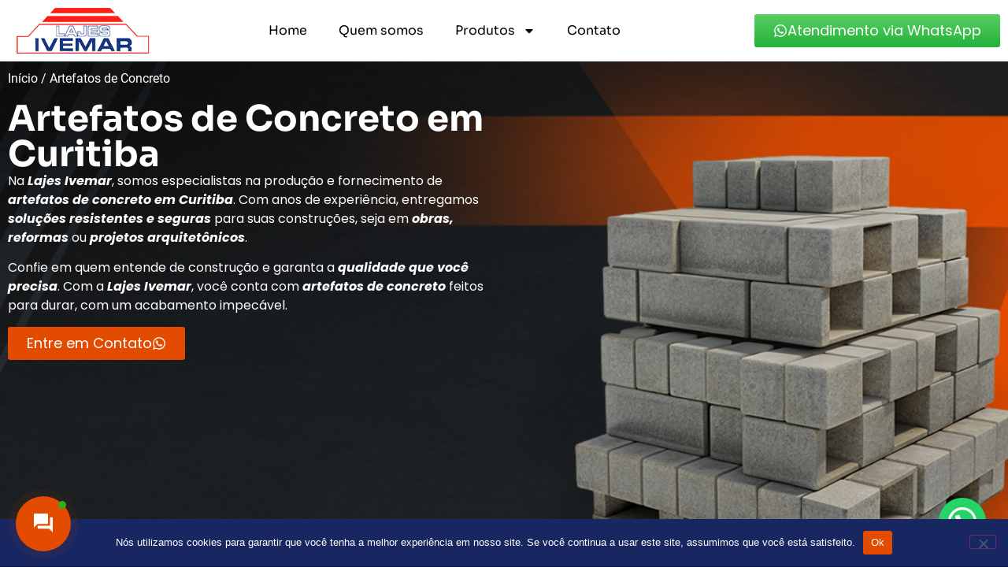

--- FILE ---
content_type: text/html; charset=UTF-8
request_url: https://www.lajesivemar.com/categoria-produto/artefatos-de-concreto/
body_size: 37923
content:
<!doctype html>
<html dir="ltr" lang="pt-BR" prefix="og: https://ogp.me/ns#">
<head>
    <meta name="googlebot" content="index,archive,follow" />
<meta name="msnbot" content="all,index,follow" />
<meta name="robots" content="all,index,follow" />
<meta name="robots" content="max-snippet:160" />
<meta name="robots" content="max-image-preview:large" />
<meta name="robots" content="max-video-preview:15" />

	<meta name="msvalidate.01" content="3039E93D81500AFA88DBAF5123248700" />
	<meta name="yandex-verification" content="6dfb8fcca06ffa0a" />
	<meta charset="UTF-8">
	<meta name="viewport" content="width=device-width, initial-scale=1">
	<link rel="profile" href="https://gmpg.org/xfn/11">
	<title>Artefatos de Concreto - Lajes Ivemar</title>

		<!-- All in One SEO 4.9.2 - aioseo.com -->
	<meta name="robots" content="max-image-preview:large" />
	<link rel="canonical" href="https://www.lajesivemar.com/categoria-produto/artefatos-de-concreto/" />
	<link rel="next" href="https://www.lajesivemar.com/categoria-produto/artefatos-de-concreto/page/2/" />
	<meta name="generator" content="All in One SEO (AIOSEO) 4.9.2" />
		<script type="application/ld+json" class="aioseo-schema">
			{"@context":"https:\/\/schema.org","@graph":[{"@type":"BreadcrumbList","@id":"https:\/\/www.lajesivemar.com\/categoria-produto\/artefatos-de-concreto\/#breadcrumblist","itemListElement":[{"@type":"ListItem","@id":"https:\/\/www.lajesivemar.com#listItem","position":1,"name":"In\u00edcio","item":"https:\/\/www.lajesivemar.com","nextItem":{"@type":"ListItem","@id":"https:\/\/www.lajesivemar.com\/loja\/#listItem","name":"Loja"}},{"@type":"ListItem","@id":"https:\/\/www.lajesivemar.com\/loja\/#listItem","position":2,"name":"Loja","item":"https:\/\/www.lajesivemar.com\/loja\/","nextItem":{"@type":"ListItem","@id":"https:\/\/www.lajesivemar.com\/categoria-produto\/artefatos-de-concreto\/#listItem","name":"Artefatos de Concreto"},"previousItem":{"@type":"ListItem","@id":"https:\/\/www.lajesivemar.com#listItem","name":"In\u00edcio"}},{"@type":"ListItem","@id":"https:\/\/www.lajesivemar.com\/categoria-produto\/artefatos-de-concreto\/#listItem","position":3,"name":"Artefatos de Concreto","previousItem":{"@type":"ListItem","@id":"https:\/\/www.lajesivemar.com\/loja\/#listItem","name":"Loja"}}]},{"@type":"CollectionPage","@id":"https:\/\/www.lajesivemar.com\/categoria-produto\/artefatos-de-concreto\/#collectionpage","url":"https:\/\/www.lajesivemar.com\/categoria-produto\/artefatos-de-concreto\/","name":"Artefatos de Concreto - Lajes Ivemar","inLanguage":"pt-BR","isPartOf":{"@id":"https:\/\/www.lajesivemar.com\/#website"},"breadcrumb":{"@id":"https:\/\/www.lajesivemar.com\/categoria-produto\/artefatos-de-concreto\/#breadcrumblist"}},{"@type":"Organization","@id":"https:\/\/www.lajesivemar.com\/#organization","name":"Lajes Ivemar","url":"https:\/\/www.lajesivemar.com\/","logo":{"@type":"ImageObject","url":"https:\/\/www.lajesivemar.com\/wp-content\/uploads\/2024\/04\/LOGO2-LAJES-IVEMAR.png","@id":"https:\/\/www.lajesivemar.com\/categoria-produto\/artefatos-de-concreto\/#organizationLogo","width":270,"height":83},"image":{"@id":"https:\/\/www.lajesivemar.com\/categoria-produto\/artefatos-de-concreto\/#organizationLogo"}},{"@type":"WebSite","@id":"https:\/\/www.lajesivemar.com\/#website","url":"https:\/\/www.lajesivemar.com\/","name":"Lajes Ivemar","inLanguage":"pt-BR","publisher":{"@id":"https:\/\/www.lajesivemar.com\/#organization"}}]}
		</script>
		<!-- All in One SEO -->

<link rel='dns-prefetch' href='//www.googletagmanager.com' />
<link rel='dns-prefetch' href='//use.fontawesome.com' />
<link rel="alternate" type="application/rss+xml" title="Feed para Lajes Ivemar &raquo;" href="https://www.lajesivemar.com/feed/" />
<link rel="alternate" type="application/rss+xml" title="Feed de comentários para Lajes Ivemar &raquo;" href="https://www.lajesivemar.com/comments/feed/" />
<link rel="alternate" type="application/rss+xml" title="Feed para Lajes Ivemar &raquo; Artefatos de Concreto Categoria" href="https://www.lajesivemar.com/categoria-produto/artefatos-de-concreto/feed/" />
<style id='wp-img-auto-sizes-contain-inline-css'>
img:is([sizes=auto i],[sizes^="auto," i]){contain-intrinsic-size:3000px 1500px}
/*# sourceURL=wp-img-auto-sizes-contain-inline-css */
</style>
<style id='wp-emoji-styles-inline-css'>

	img.wp-smiley, img.emoji {
		display: inline !important;
		border: none !important;
		box-shadow: none !important;
		height: 1em !important;
		width: 1em !important;
		margin: 0 0.07em !important;
		vertical-align: -0.1em !important;
		background: none !important;
		padding: 0 !important;
	}
/*# sourceURL=wp-emoji-styles-inline-css */
</style>
<link rel='stylesheet' id='wp-block-library-css' href='https://www.lajesivemar.com/wp-includes/css/dist/block-library/style.min.css?ver=6.9' media='all' />
<link rel='stylesheet' id='aioseo/css/src/vue/standalone/blocks/table-of-contents/global.scss-css' href='https://www.lajesivemar.com/wp-content/plugins/all-in-one-seo-pack/dist/Lite/assets/css/table-of-contents/global.e90f6d47.css?ver=4.9.2' media='all' />
<style id='joinchat-button-style-inline-css'>
.wp-block-joinchat-button{border:none!important;text-align:center}.wp-block-joinchat-button figure{display:table;margin:0 auto;padding:0}.wp-block-joinchat-button figcaption{font:normal normal 400 .6em/2em var(--wp--preset--font-family--system-font,sans-serif);margin:0;padding:0}.wp-block-joinchat-button .joinchat-button__qr{background-color:#fff;border:6px solid #25d366;border-radius:30px;box-sizing:content-box;display:block;height:200px;margin:auto;overflow:hidden;padding:10px;width:200px}.wp-block-joinchat-button .joinchat-button__qr canvas,.wp-block-joinchat-button .joinchat-button__qr img{display:block;margin:auto}.wp-block-joinchat-button .joinchat-button__link{align-items:center;background-color:#25d366;border:6px solid #25d366;border-radius:30px;display:inline-flex;flex-flow:row nowrap;justify-content:center;line-height:1.25em;margin:0 auto;text-decoration:none}.wp-block-joinchat-button .joinchat-button__link:before{background:transparent var(--joinchat-ico) no-repeat center;background-size:100%;content:"";display:block;height:1.5em;margin:-.75em .75em -.75em 0;width:1.5em}.wp-block-joinchat-button figure+.joinchat-button__link{margin-top:10px}@media (orientation:landscape)and (min-height:481px),(orientation:portrait)and (min-width:481px){.wp-block-joinchat-button.joinchat-button--qr-only figure+.joinchat-button__link{display:none}}@media (max-width:480px),(orientation:landscape)and (max-height:480px){.wp-block-joinchat-button figure{display:none}}

/*# sourceURL=https://www.lajesivemar.com/wp-content/plugins/creame-whatsapp-me/gutenberg/build/style-index.css */
</style>
<style id='global-styles-inline-css'>
:root{--wp--preset--aspect-ratio--square: 1;--wp--preset--aspect-ratio--4-3: 4/3;--wp--preset--aspect-ratio--3-4: 3/4;--wp--preset--aspect-ratio--3-2: 3/2;--wp--preset--aspect-ratio--2-3: 2/3;--wp--preset--aspect-ratio--16-9: 16/9;--wp--preset--aspect-ratio--9-16: 9/16;--wp--preset--color--black: #000000;--wp--preset--color--cyan-bluish-gray: #abb8c3;--wp--preset--color--white: #ffffff;--wp--preset--color--pale-pink: #f78da7;--wp--preset--color--vivid-red: #cf2e2e;--wp--preset--color--luminous-vivid-orange: #ff6900;--wp--preset--color--luminous-vivid-amber: #fcb900;--wp--preset--color--light-green-cyan: #7bdcb5;--wp--preset--color--vivid-green-cyan: #00d084;--wp--preset--color--pale-cyan-blue: #8ed1fc;--wp--preset--color--vivid-cyan-blue: #0693e3;--wp--preset--color--vivid-purple: #9b51e0;--wp--preset--gradient--vivid-cyan-blue-to-vivid-purple: linear-gradient(135deg,rgb(6,147,227) 0%,rgb(155,81,224) 100%);--wp--preset--gradient--light-green-cyan-to-vivid-green-cyan: linear-gradient(135deg,rgb(122,220,180) 0%,rgb(0,208,130) 100%);--wp--preset--gradient--luminous-vivid-amber-to-luminous-vivid-orange: linear-gradient(135deg,rgb(252,185,0) 0%,rgb(255,105,0) 100%);--wp--preset--gradient--luminous-vivid-orange-to-vivid-red: linear-gradient(135deg,rgb(255,105,0) 0%,rgb(207,46,46) 100%);--wp--preset--gradient--very-light-gray-to-cyan-bluish-gray: linear-gradient(135deg,rgb(238,238,238) 0%,rgb(169,184,195) 100%);--wp--preset--gradient--cool-to-warm-spectrum: linear-gradient(135deg,rgb(74,234,220) 0%,rgb(151,120,209) 20%,rgb(207,42,186) 40%,rgb(238,44,130) 60%,rgb(251,105,98) 80%,rgb(254,248,76) 100%);--wp--preset--gradient--blush-light-purple: linear-gradient(135deg,rgb(255,206,236) 0%,rgb(152,150,240) 100%);--wp--preset--gradient--blush-bordeaux: linear-gradient(135deg,rgb(254,205,165) 0%,rgb(254,45,45) 50%,rgb(107,0,62) 100%);--wp--preset--gradient--luminous-dusk: linear-gradient(135deg,rgb(255,203,112) 0%,rgb(199,81,192) 50%,rgb(65,88,208) 100%);--wp--preset--gradient--pale-ocean: linear-gradient(135deg,rgb(255,245,203) 0%,rgb(182,227,212) 50%,rgb(51,167,181) 100%);--wp--preset--gradient--electric-grass: linear-gradient(135deg,rgb(202,248,128) 0%,rgb(113,206,126) 100%);--wp--preset--gradient--midnight: linear-gradient(135deg,rgb(2,3,129) 0%,rgb(40,116,252) 100%);--wp--preset--font-size--small: 13px;--wp--preset--font-size--medium: 20px;--wp--preset--font-size--large: 36px;--wp--preset--font-size--x-large: 42px;--wp--preset--spacing--20: 0.44rem;--wp--preset--spacing--30: 0.67rem;--wp--preset--spacing--40: 1rem;--wp--preset--spacing--50: 1.5rem;--wp--preset--spacing--60: 2.25rem;--wp--preset--spacing--70: 3.38rem;--wp--preset--spacing--80: 5.06rem;--wp--preset--shadow--natural: 6px 6px 9px rgba(0, 0, 0, 0.2);--wp--preset--shadow--deep: 12px 12px 50px rgba(0, 0, 0, 0.4);--wp--preset--shadow--sharp: 6px 6px 0px rgba(0, 0, 0, 0.2);--wp--preset--shadow--outlined: 6px 6px 0px -3px rgb(255, 255, 255), 6px 6px rgb(0, 0, 0);--wp--preset--shadow--crisp: 6px 6px 0px rgb(0, 0, 0);}:root { --wp--style--global--content-size: 800px;--wp--style--global--wide-size: 1200px; }:where(body) { margin: 0; }.wp-site-blocks > .alignleft { float: left; margin-right: 2em; }.wp-site-blocks > .alignright { float: right; margin-left: 2em; }.wp-site-blocks > .aligncenter { justify-content: center; margin-left: auto; margin-right: auto; }:where(.wp-site-blocks) > * { margin-block-start: 24px; margin-block-end: 0; }:where(.wp-site-blocks) > :first-child { margin-block-start: 0; }:where(.wp-site-blocks) > :last-child { margin-block-end: 0; }:root { --wp--style--block-gap: 24px; }:root :where(.is-layout-flow) > :first-child{margin-block-start: 0;}:root :where(.is-layout-flow) > :last-child{margin-block-end: 0;}:root :where(.is-layout-flow) > *{margin-block-start: 24px;margin-block-end: 0;}:root :where(.is-layout-constrained) > :first-child{margin-block-start: 0;}:root :where(.is-layout-constrained) > :last-child{margin-block-end: 0;}:root :where(.is-layout-constrained) > *{margin-block-start: 24px;margin-block-end: 0;}:root :where(.is-layout-flex){gap: 24px;}:root :where(.is-layout-grid){gap: 24px;}.is-layout-flow > .alignleft{float: left;margin-inline-start: 0;margin-inline-end: 2em;}.is-layout-flow > .alignright{float: right;margin-inline-start: 2em;margin-inline-end: 0;}.is-layout-flow > .aligncenter{margin-left: auto !important;margin-right: auto !important;}.is-layout-constrained > .alignleft{float: left;margin-inline-start: 0;margin-inline-end: 2em;}.is-layout-constrained > .alignright{float: right;margin-inline-start: 2em;margin-inline-end: 0;}.is-layout-constrained > .aligncenter{margin-left: auto !important;margin-right: auto !important;}.is-layout-constrained > :where(:not(.alignleft):not(.alignright):not(.alignfull)){max-width: var(--wp--style--global--content-size);margin-left: auto !important;margin-right: auto !important;}.is-layout-constrained > .alignwide{max-width: var(--wp--style--global--wide-size);}body .is-layout-flex{display: flex;}.is-layout-flex{flex-wrap: wrap;align-items: center;}.is-layout-flex > :is(*, div){margin: 0;}body .is-layout-grid{display: grid;}.is-layout-grid > :is(*, div){margin: 0;}body{padding-top: 0px;padding-right: 0px;padding-bottom: 0px;padding-left: 0px;}a:where(:not(.wp-element-button)){text-decoration: underline;}:root :where(.wp-element-button, .wp-block-button__link){background-color: #32373c;border-width: 0;color: #fff;font-family: inherit;font-size: inherit;font-style: inherit;font-weight: inherit;letter-spacing: inherit;line-height: inherit;padding-top: calc(0.667em + 2px);padding-right: calc(1.333em + 2px);padding-bottom: calc(0.667em + 2px);padding-left: calc(1.333em + 2px);text-decoration: none;text-transform: inherit;}.has-black-color{color: var(--wp--preset--color--black) !important;}.has-cyan-bluish-gray-color{color: var(--wp--preset--color--cyan-bluish-gray) !important;}.has-white-color{color: var(--wp--preset--color--white) !important;}.has-pale-pink-color{color: var(--wp--preset--color--pale-pink) !important;}.has-vivid-red-color{color: var(--wp--preset--color--vivid-red) !important;}.has-luminous-vivid-orange-color{color: var(--wp--preset--color--luminous-vivid-orange) !important;}.has-luminous-vivid-amber-color{color: var(--wp--preset--color--luminous-vivid-amber) !important;}.has-light-green-cyan-color{color: var(--wp--preset--color--light-green-cyan) !important;}.has-vivid-green-cyan-color{color: var(--wp--preset--color--vivid-green-cyan) !important;}.has-pale-cyan-blue-color{color: var(--wp--preset--color--pale-cyan-blue) !important;}.has-vivid-cyan-blue-color{color: var(--wp--preset--color--vivid-cyan-blue) !important;}.has-vivid-purple-color{color: var(--wp--preset--color--vivid-purple) !important;}.has-black-background-color{background-color: var(--wp--preset--color--black) !important;}.has-cyan-bluish-gray-background-color{background-color: var(--wp--preset--color--cyan-bluish-gray) !important;}.has-white-background-color{background-color: var(--wp--preset--color--white) !important;}.has-pale-pink-background-color{background-color: var(--wp--preset--color--pale-pink) !important;}.has-vivid-red-background-color{background-color: var(--wp--preset--color--vivid-red) !important;}.has-luminous-vivid-orange-background-color{background-color: var(--wp--preset--color--luminous-vivid-orange) !important;}.has-luminous-vivid-amber-background-color{background-color: var(--wp--preset--color--luminous-vivid-amber) !important;}.has-light-green-cyan-background-color{background-color: var(--wp--preset--color--light-green-cyan) !important;}.has-vivid-green-cyan-background-color{background-color: var(--wp--preset--color--vivid-green-cyan) !important;}.has-pale-cyan-blue-background-color{background-color: var(--wp--preset--color--pale-cyan-blue) !important;}.has-vivid-cyan-blue-background-color{background-color: var(--wp--preset--color--vivid-cyan-blue) !important;}.has-vivid-purple-background-color{background-color: var(--wp--preset--color--vivid-purple) !important;}.has-black-border-color{border-color: var(--wp--preset--color--black) !important;}.has-cyan-bluish-gray-border-color{border-color: var(--wp--preset--color--cyan-bluish-gray) !important;}.has-white-border-color{border-color: var(--wp--preset--color--white) !important;}.has-pale-pink-border-color{border-color: var(--wp--preset--color--pale-pink) !important;}.has-vivid-red-border-color{border-color: var(--wp--preset--color--vivid-red) !important;}.has-luminous-vivid-orange-border-color{border-color: var(--wp--preset--color--luminous-vivid-orange) !important;}.has-luminous-vivid-amber-border-color{border-color: var(--wp--preset--color--luminous-vivid-amber) !important;}.has-light-green-cyan-border-color{border-color: var(--wp--preset--color--light-green-cyan) !important;}.has-vivid-green-cyan-border-color{border-color: var(--wp--preset--color--vivid-green-cyan) !important;}.has-pale-cyan-blue-border-color{border-color: var(--wp--preset--color--pale-cyan-blue) !important;}.has-vivid-cyan-blue-border-color{border-color: var(--wp--preset--color--vivid-cyan-blue) !important;}.has-vivid-purple-border-color{border-color: var(--wp--preset--color--vivid-purple) !important;}.has-vivid-cyan-blue-to-vivid-purple-gradient-background{background: var(--wp--preset--gradient--vivid-cyan-blue-to-vivid-purple) !important;}.has-light-green-cyan-to-vivid-green-cyan-gradient-background{background: var(--wp--preset--gradient--light-green-cyan-to-vivid-green-cyan) !important;}.has-luminous-vivid-amber-to-luminous-vivid-orange-gradient-background{background: var(--wp--preset--gradient--luminous-vivid-amber-to-luminous-vivid-orange) !important;}.has-luminous-vivid-orange-to-vivid-red-gradient-background{background: var(--wp--preset--gradient--luminous-vivid-orange-to-vivid-red) !important;}.has-very-light-gray-to-cyan-bluish-gray-gradient-background{background: var(--wp--preset--gradient--very-light-gray-to-cyan-bluish-gray) !important;}.has-cool-to-warm-spectrum-gradient-background{background: var(--wp--preset--gradient--cool-to-warm-spectrum) !important;}.has-blush-light-purple-gradient-background{background: var(--wp--preset--gradient--blush-light-purple) !important;}.has-blush-bordeaux-gradient-background{background: var(--wp--preset--gradient--blush-bordeaux) !important;}.has-luminous-dusk-gradient-background{background: var(--wp--preset--gradient--luminous-dusk) !important;}.has-pale-ocean-gradient-background{background: var(--wp--preset--gradient--pale-ocean) !important;}.has-electric-grass-gradient-background{background: var(--wp--preset--gradient--electric-grass) !important;}.has-midnight-gradient-background{background: var(--wp--preset--gradient--midnight) !important;}.has-small-font-size{font-size: var(--wp--preset--font-size--small) !important;}.has-medium-font-size{font-size: var(--wp--preset--font-size--medium) !important;}.has-large-font-size{font-size: var(--wp--preset--font-size--large) !important;}.has-x-large-font-size{font-size: var(--wp--preset--font-size--x-large) !important;}
:root :where(.wp-block-pullquote){font-size: 1.5em;line-height: 1.6;}
/*# sourceURL=global-styles-inline-css */
</style>
<link rel='stylesheet' id='cookie-notice-front-css' href='https://www.lajesivemar.com/wp-content/plugins/cookie-notice/css/front.min.css?ver=2.5.11' media='all' />
<link rel='stylesheet' id='woocommerce-layout-css' href='https://www.lajesivemar.com/wp-content/plugins/woocommerce/assets/css/woocommerce-layout.css?ver=10.4.2' media='all' />
<link rel='stylesheet' id='woocommerce-smallscreen-css' href='https://www.lajesivemar.com/wp-content/plugins/woocommerce/assets/css/woocommerce-smallscreen.css?ver=10.4.2' media='only screen and (max-width: 768px)' />
<link rel='stylesheet' id='woocommerce-general-css' href='https://www.lajesivemar.com/wp-content/plugins/woocommerce/assets/css/woocommerce.css?ver=10.4.2' media='all' />
<style id='woocommerce-inline-inline-css'>
.woocommerce form .form-row .required { visibility: visible; }
/*# sourceURL=woocommerce-inline-inline-css */
</style>
<link rel='stylesheet' id='contactus.css-css' href='https://www.lajesivemar.com/wp-content/plugins/ar-contactus/res/css/contactus.min.css?ver=2.2.7' media='all' />
<link rel='stylesheet' id='contactus.generated.desktop.css-css' href='https://www.lajesivemar.com/wp-content/plugins/ar-contactus/res/css/generated-desktop.css?ver=1755277360' media='all' />
<link rel='stylesheet' id='contactus.fa.css-css' href='https://use.fontawesome.com/releases/v5.8.1/css/all.css?ver=2.2.7' media='all' />
<link rel='stylesheet' id='hello-elementor-css' href='https://www.lajesivemar.com/wp-content/themes/hello-elementor/assets/css/reset.css?ver=3.4.5' media='all' />
<link rel='stylesheet' id='hello-elementor-theme-style-css' href='https://www.lajesivemar.com/wp-content/themes/hello-elementor/assets/css/theme.css?ver=3.4.5' media='all' />
<link rel='stylesheet' id='hello-elementor-header-footer-css' href='https://www.lajesivemar.com/wp-content/themes/hello-elementor/assets/css/header-footer.css?ver=3.4.5' media='all' />
<link rel='stylesheet' id='e-animation-shrink-css' href='https://www.lajesivemar.com/wp-content/plugins/elementor/assets/lib/animations/styles/e-animation-shrink.min.css?ver=3.33.6' media='all' />
<link rel='stylesheet' id='elementor-frontend-css' href='https://www.lajesivemar.com/wp-content/plugins/elementor/assets/css/frontend.min.css?ver=3.33.6' media='all' />
<link rel='stylesheet' id='widget-image-css' href='https://www.lajesivemar.com/wp-content/plugins/elementor/assets/css/widget-image.min.css?ver=3.33.6' media='all' />
<link rel='stylesheet' id='widget-nav-menu-css' href='https://www.lajesivemar.com/wp-content/plugins/elementor-pro/assets/css/widget-nav-menu.min.css?ver=3.30.0' media='all' />
<link rel='stylesheet' id='e-animation-grow-css' href='https://www.lajesivemar.com/wp-content/plugins/elementor/assets/lib/animations/styles/e-animation-grow.min.css?ver=3.33.6' media='all' />
<link rel='stylesheet' id='widget-heading-css' href='https://www.lajesivemar.com/wp-content/plugins/elementor/assets/css/widget-heading.min.css?ver=3.33.6' media='all' />
<link rel='stylesheet' id='widget-icon-list-css' href='https://www.lajesivemar.com/wp-content/plugins/elementor/assets/css/widget-icon-list.min.css?ver=3.33.6' media='all' />
<link rel='stylesheet' id='widget-social-icons-css' href='https://www.lajesivemar.com/wp-content/plugins/elementor/assets/css/widget-social-icons.min.css?ver=3.33.6' media='all' />
<link rel='stylesheet' id='e-apple-webkit-css' href='https://www.lajesivemar.com/wp-content/plugins/elementor/assets/css/conditionals/apple-webkit.min.css?ver=3.33.6' media='all' />
<link rel='stylesheet' id='e-animation-fadeInUp-css' href='https://www.lajesivemar.com/wp-content/plugins/elementor/assets/lib/animations/styles/fadeInUp.min.css?ver=3.33.6' media='all' />
<link rel='stylesheet' id='widget-woocommerce-product-meta-css' href='https://www.lajesivemar.com/wp-content/plugins/elementor-pro/assets/css/widget-woocommerce-product-meta.min.css?ver=3.30.0' media='all' />
<link rel='stylesheet' id='widget-nested-accordion-css' href='https://www.lajesivemar.com/wp-content/plugins/elementor/assets/css/widget-nested-accordion.min.css?ver=3.33.6' media='all' />
<link rel='stylesheet' id='widget-table-of-contents-css' href='https://www.lajesivemar.com/wp-content/plugins/elementor-pro/assets/css/widget-table-of-contents.min.css?ver=3.30.0' media='all' />
<link rel='stylesheet' id='elementor-post-7-css' href='https://www.lajesivemar.com/wp-content/uploads/elementor/css/post-7.css?ver=1766091455' media='all' />
<link rel='stylesheet' id='elementor-post-857-css' href='https://www.lajesivemar.com/wp-content/uploads/elementor/css/post-857.css?ver=1766091455' media='all' />
<link rel='stylesheet' id='elementor-post-370-css' href='https://www.lajesivemar.com/wp-content/uploads/elementor/css/post-370.css?ver=1766091455' media='all' />
<link rel='stylesheet' id='elementor-post-1600-css' href='https://www.lajesivemar.com/wp-content/uploads/elementor/css/post-1600.css?ver=1766316143' media='all' />
<link rel='stylesheet' id='hello-elementor-child-style-css' href='https://www.lajesivemar.com/wp-content/themes/hello-theme-child-master/style.css?ver=2.0.0' media='all' />
<link rel='stylesheet' id='elementor-gf-local-sora-css' href='https://www.lajesivemar.com/wp-content/uploads/elementor/google-fonts/css/sora.css?ver=1748276972' media='all' />
<link rel='stylesheet' id='elementor-gf-local-poppins-css' href='https://www.lajesivemar.com/wp-content/uploads/elementor/google-fonts/css/poppins.css?ver=1748276975' media='all' />
<style id='joinchat-head-inline-css'>
:root{--joinchat-ico:url("data:image/svg+xml;charset=utf-8,%3Csvg xmlns='http://www.w3.org/2000/svg' viewBox='0 0 24 24'%3E%3Cpath fill='%23fff' d='M3.516 3.516c4.686-4.686 12.284-4.686 16.97 0s4.686 12.283 0 16.97a12 12 0 0 1-13.754 2.299l-5.814.735a.392.392 0 0 1-.438-.44l.748-5.788A12 12 0 0 1 3.517 3.517zm3.61 17.043.3.158a9.85 9.85 0 0 0 11.534-1.758c3.843-3.843 3.843-10.074 0-13.918s-10.075-3.843-13.918 0a9.85 9.85 0 0 0-1.747 11.554l.16.303-.51 3.942a.196.196 0 0 0 .219.22zm6.534-7.003-.933 1.164a9.84 9.84 0 0 1-3.497-3.495l1.166-.933a.79.79 0 0 0 .23-.94L9.561 6.96a.79.79 0 0 0-.924-.445l-2.023.524a.797.797 0 0 0-.588.88 11.754 11.754 0 0 0 10.005 10.005.797.797 0 0 0 .88-.587l.525-2.023a.79.79 0 0 0-.445-.923L14.6 13.327a.79.79 0 0 0-.94.23z'/%3E%3C/svg%3E")}.joinchat{--sep:20px;--bottom:var(--sep);--s:60px;--h:calc(var(--s)/2);display:block;transform:scale3d(1,1,1);position:fixed;z-index:9000;right:var(--sep);bottom:var(--bottom)}.joinchat *{box-sizing:border-box}.joinchat__qr,.joinchat__chatbox{display:none}.joinchat__tooltip{opacity:0}.joinchat__button{position:absolute;z-index:2;bottom:8px;right:8px;height:var(--s);width:var(--s);background:#25d366 var(--joinchat-ico,none)center / 60% no-repeat;color:inherit;border-radius:50%;box-shadow:1px 6px 24px 0 rgba(7,94,84,0.24)}.joinchat--left{right:auto;left:var(--sep)}.joinchat--left .joinchat__button{right:auto;left:8px}.joinchat__button__ico{position:absolute;inset:0;display:flex;border-radius:50%;overflow:hidden;color:hsl(0deg 0% clamp(0%,var(--bw)*1000%,100%) / clamp(70%,var(--bw)*1000%,100%)) !important}.joinchat__button__ico svg{width:var(--ico-size,100%);height:var(--ico-size,100%);margin:calc((100% - var(--ico-size,100%))/2)}.joinchat__button:has(.joinchat__button__ico){background:hsl(var(--ch)var(--cs)var(--cl));box-shadow:1px 6px 24px 0 hsl(var(--ch)var(--cs)calc(var(--cl) - 10%) / 24%)}.joinchat__button:has(.joinchat__button__ico):hover,.joinchat__button:has(.joinchat__button__ico):active{background:hsl(var(--ch)var(--cs)calc(var(--cl) + 20%))}.joinchat__button__image{position:absolute;inset:1px;border-radius:50%;overflow:hidden;opacity:0}.joinchat__button__image img,.joinchat__button__image video{display:block;width:100%;height:100%;object-fit:cover;object-position:center}.joinchat--img .joinchat__button__image{opacity:1;animation:none}@media(orientation:portrait)and(width>=481px),(orientation:landscape)and(height>=481px){.joinchat--mobile{display:none !important}}@media(width <=480px),(orientation:landscape)and(height <=480px){.joinchat{--sep:6px}}
/*# sourceURL=joinchat-head-inline-css */
</style>
<script id="cookie-notice-front-js-before">
var cnArgs = {"ajaxUrl":"https:\/\/www.lajesivemar.com\/wp-admin\/admin-ajax.php","nonce":"ccf51c9f1c","hideEffect":"fade","position":"bottom","onScroll":false,"onScrollOffset":100,"onClick":false,"cookieName":"cookie_notice_accepted","cookieTime":2592000,"cookieTimeRejected":2592000,"globalCookie":false,"redirection":false,"cache":false,"revokeCookies":false,"revokeCookiesOpt":"automatic"};

//# sourceURL=cookie-notice-front-js-before
</script>
<script src="https://www.lajesivemar.com/wp-content/plugins/cookie-notice/js/front.min.js?ver=2.5.11" id="cookie-notice-front-js"></script>
<script src="https://www.lajesivemar.com/wp-includes/js/jquery/jquery.min.js?ver=3.7.1" id="jquery-core-js"></script>
<script src="https://www.lajesivemar.com/wp-includes/js/jquery/jquery-migrate.min.js?ver=3.4.1" id="jquery-migrate-js"></script>
<script src="https://www.lajesivemar.com/wp-content/plugins/woocommerce/assets/js/jquery-blockui/jquery.blockUI.min.js?ver=2.7.0-wc.10.4.2" id="wc-jquery-blockui-js" defer data-wp-strategy="defer"></script>
<script id="wc-add-to-cart-js-extra">
var wc_add_to_cart_params = {"ajax_url":"/wp-admin/admin-ajax.php","wc_ajax_url":"/?wc-ajax=%%endpoint%%","i18n_view_cart":"Ver carrinho","cart_url":"https://www.lajesivemar.com/carrinho/","is_cart":"","cart_redirect_after_add":"no"};
//# sourceURL=wc-add-to-cart-js-extra
</script>
<script src="https://www.lajesivemar.com/wp-content/plugins/woocommerce/assets/js/frontend/add-to-cart.min.js?ver=10.4.2" id="wc-add-to-cart-js" defer data-wp-strategy="defer"></script>
<script src="https://www.lajesivemar.com/wp-content/plugins/woocommerce/assets/js/js-cookie/js.cookie.min.js?ver=2.1.4-wc.10.4.2" id="wc-js-cookie-js" defer data-wp-strategy="defer"></script>
<script id="woocommerce-js-extra">
var woocommerce_params = {"ajax_url":"/wp-admin/admin-ajax.php","wc_ajax_url":"/?wc-ajax=%%endpoint%%","i18n_password_show":"Mostrar senha","i18n_password_hide":"Ocultar senha"};
//# sourceURL=woocommerce-js-extra
</script>
<script src="https://www.lajesivemar.com/wp-content/plugins/woocommerce/assets/js/frontend/woocommerce.min.js?ver=10.4.2" id="woocommerce-js" defer data-wp-strategy="defer"></script>
<script id="contactus-js-extra">
var arCUVars = {"url":"https://www.lajesivemar.com/wp-admin/admin-ajax.php","version":"2.2.7","_wpnonce":"\u003Cinput type=\"hidden\" id=\"_wpnonce\" name=\"_wpnonce\" value=\"5b6814aae6\" /\u003E\u003Cinput type=\"hidden\" name=\"_wp_http_referer\" value=\"/categoria-produto/artefatos-de-concreto/\" /\u003E"};
//# sourceURL=contactus-js-extra
</script>
<script src="https://www.lajesivemar.com/wp-content/plugins/ar-contactus/res/js/contactus.min.js?ver=2.2.7" id="contactus-js"></script>
<script src="https://www.lajesivemar.com/wp-content/plugins/ar-contactus/res/js/scripts.js?ver=2.2.7" id="contactus.scripts-js"></script>

<!-- Snippet da etiqueta do Google (gtag.js) adicionado pelo Site Kit -->
<!-- Snippet do Google Análises adicionado pelo Site Kit -->
<script src="https://www.googletagmanager.com/gtag/js?id=GT-PJ72WD3" id="google_gtagjs-js" async></script>
<script id="google_gtagjs-js-after">
window.dataLayer = window.dataLayer || [];function gtag(){dataLayer.push(arguments);}
gtag("set","linker",{"domains":["www.lajesivemar.com"]});
gtag("js", new Date());
gtag("set", "developer_id.dZTNiMT", true);
gtag("config", "GT-PJ72WD3");
//# sourceURL=google_gtagjs-js-after
</script>
<link rel="https://api.w.org/" href="https://www.lajesivemar.com/wp-json/" /><link rel="alternate" title="JSON" type="application/json" href="https://www.lajesivemar.com/wp-json/wp/v2/product_cat/15" /><link rel="EditURI" type="application/rsd+xml" title="RSD" href="https://www.lajesivemar.com/xmlrpc.php?rsd" />
<meta name="generator" content="WordPress 6.9" />
<meta name="generator" content="WooCommerce 10.4.2" />
<meta name="generator" content="Site Kit by Google 1.168.0" />	<noscript><style>.woocommerce-product-gallery{ opacity: 1 !important; }</style></noscript>
	<meta name="generator" content="Elementor 3.33.6; features: e_font_icon_svg, additional_custom_breakpoints; settings: css_print_method-external, google_font-enabled, font_display-swap">
			<style>
				.e-con.e-parent:nth-of-type(n+4):not(.e-lazyloaded):not(.e-no-lazyload),
				.e-con.e-parent:nth-of-type(n+4):not(.e-lazyloaded):not(.e-no-lazyload) * {
					background-image: none !important;
				}
				@media screen and (max-height: 1024px) {
					.e-con.e-parent:nth-of-type(n+3):not(.e-lazyloaded):not(.e-no-lazyload),
					.e-con.e-parent:nth-of-type(n+3):not(.e-lazyloaded):not(.e-no-lazyload) * {
						background-image: none !important;
					}
				}
				@media screen and (max-height: 640px) {
					.e-con.e-parent:nth-of-type(n+2):not(.e-lazyloaded):not(.e-no-lazyload),
					.e-con.e-parent:nth-of-type(n+2):not(.e-lazyloaded):not(.e-no-lazyload) * {
						background-image: none !important;
					}
				}
			</style>
			
<!-- Snippet do Gerenciador de Tags do Google adicionado pelo Site Kit -->
<script>
			( function( w, d, s, l, i ) {
				w[l] = w[l] || [];
				w[l].push( {'gtm.start': new Date().getTime(), event: 'gtm.js'} );
				var f = d.getElementsByTagName( s )[0],
					j = d.createElement( s ), dl = l != 'dataLayer' ? '&l=' + l : '';
				j.async = true;
				j.src = 'https://www.googletagmanager.com/gtm.js?id=' + i + dl;
				f.parentNode.insertBefore( j, f );
			} )( window, document, 'script', 'dataLayer', 'GTM-TXWK3XC' );
			
</script>

<!-- Fim do código do Google Tag Manager adicionado pelo Site Kit -->
<link rel="icon" href="https://www.lajesivemar.com/wp-content/uploads/2024/04/cropped-icon-32x32.jpg" sizes="32x32" />
<link rel="icon" href="https://www.lajesivemar.com/wp-content/uploads/2024/04/cropped-icon-192x192.jpg" sizes="192x192" />
<link rel="apple-touch-icon" href="https://www.lajesivemar.com/wp-content/uploads/2024/04/cropped-icon-180x180.jpg" />
<meta name="msapplication-TileImage" content="https://www.lajesivemar.com/wp-content/uploads/2024/04/cropped-icon-270x270.jpg" />
</head>
<body data-rsssl=1 class="archive tax-product_cat term-artefatos-de-concreto term-15 wp-embed-responsive wp-theme-hello-elementor wp-child-theme-hello-theme-child-master theme-hello-elementor cookies-not-set woocommerce woocommerce-page woocommerce-no-js hello-elementor-default elementor-page-1600 elementor-default elementor-template-full-width elementor-kit-7">

		<!-- Snippet do Gerenciador de Etiqueta do Google (noscript) adicionado pelo Site Kit -->
		<noscript>
			<iframe src="https://www.googletagmanager.com/ns.html?id=GTM-TXWK3XC" height="0" width="0" style="display:none;visibility:hidden"></iframe>
		</noscript>
		<!-- Fim do código do Google Tag Manager  (noscript) adicionado pelo Site Kit -->
		
<a class="skip-link screen-reader-text" href="#content">Ir para o conteúdo</a>

		<div data-elementor-type="header" data-elementor-id="857" class="elementor elementor-857 elementor-location-header" data-elementor-post-type="elementor_library">
			<div class="elementor-element elementor-element-f292841 e-flex e-con-boxed e-con e-parent" data-id="f292841" data-element_type="container" data-settings="{&quot;background_background&quot;:&quot;classic&quot;}">
					<div class="e-con-inner">
				<div class="elementor-element elementor-element-9ea5051 elementor-widget__width-initial elementor-widget elementor-widget-image" data-id="9ea5051" data-element_type="widget" data-widget_type="image.default">
				<div class="elementor-widget-container">
																<a href="https://www.lajesivemar.com/">
							<img width="270" height="83" src="https://www.lajesivemar.com/wp-content/uploads/2024/04/LOGO-LAJES-IVEMAR.png" class="elementor-animation-shrink attachment-full size-full wp-image-130" alt="" srcset="https://www.lajesivemar.com/wp-content/uploads/2024/04/LOGO-LAJES-IVEMAR.png 270w, https://www.lajesivemar.com/wp-content/uploads/2024/04/LOGO-LAJES-IVEMAR-64x20.png 64w" sizes="(max-width: 270px) 100vw, 270px" />								</a>
															</div>
				</div>
				<div class="elementor-element elementor-element-11088af elementor-nav-menu__align-end elementor-nav-menu--stretch elementor-widget-tablet__width-initial elementor-nav-menu--dropdown-tablet elementor-nav-menu__text-align-aside elementor-nav-menu--toggle elementor-nav-menu--burger elementor-widget elementor-widget-nav-menu" data-id="11088af" data-element_type="widget" data-settings="{&quot;full_width&quot;:&quot;stretch&quot;,&quot;layout&quot;:&quot;horizontal&quot;,&quot;submenu_icon&quot;:{&quot;value&quot;:&quot;&lt;svg class=\&quot;e-font-icon-svg e-fas-caret-down\&quot; viewBox=\&quot;0 0 320 512\&quot; xmlns=\&quot;http:\/\/www.w3.org\/2000\/svg\&quot;&gt;&lt;path d=\&quot;M31.3 192h257.3c17.8 0 26.7 21.5 14.1 34.1L174.1 354.8c-7.8 7.8-20.5 7.8-28.3 0L17.2 226.1C4.6 213.5 13.5 192 31.3 192z\&quot;&gt;&lt;\/path&gt;&lt;\/svg&gt;&quot;,&quot;library&quot;:&quot;fa-solid&quot;},&quot;toggle&quot;:&quot;burger&quot;}" data-widget_type="nav-menu.default">
				<div class="elementor-widget-container">
								<nav aria-label="Menu" class="elementor-nav-menu--main elementor-nav-menu__container elementor-nav-menu--layout-horizontal e--pointer-underline e--animation-fade">
				<ul id="menu-1-11088af" class="elementor-nav-menu"><li class="menu-item menu-item-type-post_type menu-item-object-page menu-item-home menu-item-1214"><a href="https://www.lajesivemar.com/" class="elementor-item">Home</a></li>
<li class="menu-item menu-item-type-post_type menu-item-object-page menu-item-1217"><a href="https://www.lajesivemar.com/quem-somos/" class="elementor-item">Quem somos</a></li>
<li class="menu-item menu-item-type-post_type menu-item-object-page menu-item-has-children menu-item-1216"><a href="https://www.lajesivemar.com/produtos/" class="elementor-item">Produtos</a>
<ul class="sub-menu elementor-nav-menu--dropdown">
	<li class="menu-item menu-item-type-post_type menu-item-object-page menu-item-1536"><a href="https://www.lajesivemar.com/artefatos-de-concreto/" class="elementor-sub-item">Artefatos de Concreto</a></li>
	<li class="menu-item menu-item-type-post_type menu-item-object-page menu-item-2316"><a href="https://www.lajesivemar.com/blocos-de-concreto/" class="elementor-sub-item">Blocos de Concreto</a></li>
	<li class="menu-item menu-item-type-post_type menu-item-object-page menu-item-2362"><a href="https://www.lajesivemar.com/blocos-de-meio-fio/" class="elementor-sub-item">Blocos de Meio Fio</a></li>
	<li class="menu-item menu-item-type-post_type menu-item-object-page menu-item-2355"><a href="https://www.lajesivemar.com/canaletas-de-concreto/" class="elementor-sub-item">Canaletas de Concreto</a></li>
	<li class="menu-item menu-item-type-post_type menu-item-object-page menu-item-2489"><a href="https://www.lajesivemar.com/lajes-de-concreto/" class="elementor-sub-item">Lajes de Concreto</a></li>
	<li class="menu-item menu-item-type-post_type menu-item-object-page menu-item-2539"><a href="https://www.lajesivemar.com/lajotas-de-concreto/" class="elementor-sub-item">Lajotas de Concreto</a></li>
	<li class="menu-item menu-item-type-post_type menu-item-object-page menu-item-2572"><a href="https://www.lajesivemar.com/muro-de-palito/" class="elementor-sub-item">Muro de Palito</a></li>
	<li class="menu-item menu-item-type-post_type menu-item-object-page menu-item-2593"><a href="https://www.lajesivemar.com/pavers-de-concreto/" class="elementor-sub-item">Pavers de Concreto</a></li>
</ul>
</li>
<li class="menu-item menu-item-type-post_type menu-item-object-page menu-item-1215"><a href="https://www.lajesivemar.com/contatos/" class="elementor-item">Contato</a></li>
</ul>			</nav>
					<div class="elementor-menu-toggle" role="button" tabindex="0" aria-label="Menu Toggle" aria-expanded="false">
			<svg aria-hidden="true" role="presentation" class="elementor-menu-toggle__icon--open e-font-icon-svg e-eicon-menu-bar" viewBox="0 0 1000 1000" xmlns="http://www.w3.org/2000/svg"><path d="M104 333H896C929 333 958 304 958 271S929 208 896 208H104C71 208 42 237 42 271S71 333 104 333ZM104 583H896C929 583 958 554 958 521S929 458 896 458H104C71 458 42 487 42 521S71 583 104 583ZM104 833H896C929 833 958 804 958 771S929 708 896 708H104C71 708 42 737 42 771S71 833 104 833Z"></path></svg><svg aria-hidden="true" role="presentation" class="elementor-menu-toggle__icon--close e-font-icon-svg e-eicon-close" viewBox="0 0 1000 1000" xmlns="http://www.w3.org/2000/svg"><path d="M742 167L500 408 258 167C246 154 233 150 217 150 196 150 179 158 167 167 154 179 150 196 150 212 150 229 154 242 171 254L408 500 167 742C138 771 138 800 167 829 196 858 225 858 254 829L496 587 738 829C750 842 767 846 783 846 800 846 817 842 829 829 842 817 846 804 846 783 846 767 842 750 829 737L588 500 833 258C863 229 863 200 833 171 804 137 775 137 742 167Z"></path></svg>		</div>
					<nav class="elementor-nav-menu--dropdown elementor-nav-menu__container" aria-hidden="true">
				<ul id="menu-2-11088af" class="elementor-nav-menu"><li class="menu-item menu-item-type-post_type menu-item-object-page menu-item-home menu-item-1214"><a href="https://www.lajesivemar.com/" class="elementor-item" tabindex="-1">Home</a></li>
<li class="menu-item menu-item-type-post_type menu-item-object-page menu-item-1217"><a href="https://www.lajesivemar.com/quem-somos/" class="elementor-item" tabindex="-1">Quem somos</a></li>
<li class="menu-item menu-item-type-post_type menu-item-object-page menu-item-has-children menu-item-1216"><a href="https://www.lajesivemar.com/produtos/" class="elementor-item" tabindex="-1">Produtos</a>
<ul class="sub-menu elementor-nav-menu--dropdown">
	<li class="menu-item menu-item-type-post_type menu-item-object-page menu-item-1536"><a href="https://www.lajesivemar.com/artefatos-de-concreto/" class="elementor-sub-item" tabindex="-1">Artefatos de Concreto</a></li>
	<li class="menu-item menu-item-type-post_type menu-item-object-page menu-item-2316"><a href="https://www.lajesivemar.com/blocos-de-concreto/" class="elementor-sub-item" tabindex="-1">Blocos de Concreto</a></li>
	<li class="menu-item menu-item-type-post_type menu-item-object-page menu-item-2362"><a href="https://www.lajesivemar.com/blocos-de-meio-fio/" class="elementor-sub-item" tabindex="-1">Blocos de Meio Fio</a></li>
	<li class="menu-item menu-item-type-post_type menu-item-object-page menu-item-2355"><a href="https://www.lajesivemar.com/canaletas-de-concreto/" class="elementor-sub-item" tabindex="-1">Canaletas de Concreto</a></li>
	<li class="menu-item menu-item-type-post_type menu-item-object-page menu-item-2489"><a href="https://www.lajesivemar.com/lajes-de-concreto/" class="elementor-sub-item" tabindex="-1">Lajes de Concreto</a></li>
	<li class="menu-item menu-item-type-post_type menu-item-object-page menu-item-2539"><a href="https://www.lajesivemar.com/lajotas-de-concreto/" class="elementor-sub-item" tabindex="-1">Lajotas de Concreto</a></li>
	<li class="menu-item menu-item-type-post_type menu-item-object-page menu-item-2572"><a href="https://www.lajesivemar.com/muro-de-palito/" class="elementor-sub-item" tabindex="-1">Muro de Palito</a></li>
	<li class="menu-item menu-item-type-post_type menu-item-object-page menu-item-2593"><a href="https://www.lajesivemar.com/pavers-de-concreto/" class="elementor-sub-item" tabindex="-1">Pavers de Concreto</a></li>
</ul>
</li>
<li class="menu-item menu-item-type-post_type menu-item-object-page menu-item-1215"><a href="https://www.lajesivemar.com/contatos/" class="elementor-item" tabindex="-1">Contato</a></li>
</ul>			</nav>
						</div>
				</div>
		<div class="elementor-element elementor-element-6cb3bbc e-con-full e-flex e-con e-child" data-id="6cb3bbc" data-element_type="container">
				<div class="elementor-element elementor-element-795b880 elementor-mobile-align-justify elementor-widget-mobile__width-inherit elementor-widget elementor-widget-button" data-id="795b880" data-element_type="widget" data-widget_type="button.default">
				<div class="elementor-widget-container">
									<div class="elementor-button-wrapper">
					<a class="elementor-button elementor-button-link elementor-size-sm elementor-animation-grow" href="https://wppredirect.com/go/?p=554192286527&#038;m=Ol%C3%A1%20equipe%20Lajes%20Ivemar%2C%20gostaria%20de%20um%20or%C3%A7amento." target="_blank">
						<span class="elementor-button-content-wrapper">
						<span class="elementor-button-icon">
				<svg aria-hidden="true" class="e-font-icon-svg e-fab-whatsapp" viewBox="0 0 448 512" xmlns="http://www.w3.org/2000/svg"><path d="M380.9 97.1C339 55.1 283.2 32 223.9 32c-122.4 0-222 99.6-222 222 0 39.1 10.2 77.3 29.6 111L0 480l117.7-30.9c32.4 17.7 68.9 27 106.1 27h.1c122.3 0 224.1-99.6 224.1-222 0-59.3-25.2-115-67.1-157zm-157 341.6c-33.2 0-65.7-8.9-94-25.7l-6.7-4-69.8 18.3L72 359.2l-4.4-7c-18.5-29.4-28.2-63.3-28.2-98.2 0-101.7 82.8-184.5 184.6-184.5 49.3 0 95.6 19.2 130.4 54.1 34.8 34.9 56.2 81.2 56.1 130.5 0 101.8-84.9 184.6-186.6 184.6zm101.2-138.2c-5.5-2.8-32.8-16.2-37.9-18-5.1-1.9-8.8-2.8-12.5 2.8-3.7 5.6-14.3 18-17.6 21.8-3.2 3.7-6.5 4.2-12 1.4-32.6-16.3-54-29.1-75.5-66-5.7-9.8 5.7-9.1 16.3-30.3 1.8-3.7.9-6.9-.5-9.7-1.4-2.8-12.5-30.1-17.1-41.2-4.5-10.8-9.1-9.3-12.5-9.5-3.2-.2-6.9-.2-10.6-.2-3.7 0-9.7 1.4-14.8 6.9-5.1 5.6-19.4 19-19.4 46.3 0 27.3 19.9 53.7 22.6 57.4 2.8 3.7 39.1 59.7 94.8 83.8 35.2 15.2 49 16.5 66.6 13.9 10.7-1.6 32.8-13.4 37.4-26.4 4.6-13 4.6-24.1 3.2-26.4-1.3-2.5-5-3.9-10.5-6.6z"></path></svg>			</span>
									<span class="elementor-button-text">Atendimento via WhatsApp</span>
					</span>
					</a>
				</div>
								</div>
				</div>
				</div>
					</div>
				</div>
				</div>
				<div data-elementor-type="product-archive" data-elementor-id="1600" class="elementor elementor-1600 elementor-location-archive product" data-elementor-post-type="elementor_library">
			<div class="elementor-element elementor-element-494dad6 e-flex e-con-boxed e-con e-parent" data-id="494dad6" data-element_type="container" data-settings="{&quot;background_background&quot;:&quot;classic&quot;}">
					<div class="e-con-inner">
		<div class="elementor-element elementor-element-79c0a58 e-con-full e-flex e-con e-child" data-id="79c0a58" data-element_type="container">
				<div class="elementor-element elementor-element-7c338cb elementor-widget elementor-widget-woocommerce-breadcrumb" data-id="7c338cb" data-element_type="widget" data-widget_type="woocommerce-breadcrumb.default">
				<div class="elementor-widget-container">
					<nav class="woocommerce-breadcrumb" aria-label="Breadcrumb"><a href="https://www.lajesivemar.com">Início</a>&nbsp;&#47;&nbsp;Artefatos de Concreto</nav>				</div>
				</div>
				<div class="elementor-element elementor-element-07b2f66 elementor-widget elementor-widget-heading" data-id="07b2f66" data-element_type="widget" data-widget_type="heading.default">
				<div class="elementor-widget-container">
					<h1 class="elementor-heading-title elementor-size-default">Artefatos de Concreto em Curitiba</h1>				</div>
				</div>
				<div class="elementor-element elementor-element-f47f731 elementor-widget elementor-widget-text-editor" data-id="f47f731" data-element_type="widget" data-widget_type="text-editor.default">
				<div class="elementor-widget-container">
									<p>Na <b><i>Lajes Ivemar</i></b>, somos especialistas na produção e fornecimento de <b><i>artefatos de concreto em Curitiba</i></b>. Com anos de experiência, entregamos <b><i>soluções resistentes e seguras</i></b> para suas construções, seja em <b><i>obras, reformas</i></b> ou <b><i>projetos arquitetônicos</i></b>.</p><p>Confie em quem entende de construção e garanta a <b><i>qualidade que você precisa</i></b>. Com a <b><i>Lajes Ivemar</i></b>, você conta com <b><i>artefatos de concreto</i></b> feitos para durar, com um acabamento impecável.</p>								</div>
				</div>
				<div class="elementor-element elementor-element-298f43b elementor-mobile-align-center elementor-widget elementor-widget-button" data-id="298f43b" data-element_type="widget" data-widget_type="button.default">
				<div class="elementor-widget-container">
									<div class="elementor-button-wrapper">
					<a class="elementor-button elementor-button-link elementor-size-sm elementor-animation-grow" href="https://wppredirect.com/go/?p=554192286527&#038;m=Gostaria%20de%20solicitar%20um%20or%C3%A7amento%20%28Contato%20via%20site%29" target="_blank">
						<span class="elementor-button-content-wrapper">
						<span class="elementor-button-icon">
				<svg aria-hidden="true" class="e-font-icon-svg e-fab-whatsapp" viewBox="0 0 448 512" xmlns="http://www.w3.org/2000/svg"><path d="M380.9 97.1C339 55.1 283.2 32 223.9 32c-122.4 0-222 99.6-222 222 0 39.1 10.2 77.3 29.6 111L0 480l117.7-30.9c32.4 17.7 68.9 27 106.1 27h.1c122.3 0 224.1-99.6 224.1-222 0-59.3-25.2-115-67.1-157zm-157 341.6c-33.2 0-65.7-8.9-94-25.7l-6.7-4-69.8 18.3L72 359.2l-4.4-7c-18.5-29.4-28.2-63.3-28.2-98.2 0-101.7 82.8-184.5 184.6-184.5 49.3 0 95.6 19.2 130.4 54.1 34.8 34.9 56.2 81.2 56.1 130.5 0 101.8-84.9 184.6-186.6 184.6zm101.2-138.2c-5.5-2.8-32.8-16.2-37.9-18-5.1-1.9-8.8-2.8-12.5 2.8-3.7 5.6-14.3 18-17.6 21.8-3.2 3.7-6.5 4.2-12 1.4-32.6-16.3-54-29.1-75.5-66-5.7-9.8 5.7-9.1 16.3-30.3 1.8-3.7.9-6.9-.5-9.7-1.4-2.8-12.5-30.1-17.1-41.2-4.5-10.8-9.1-9.3-12.5-9.5-3.2-.2-6.9-.2-10.6-.2-3.7 0-9.7 1.4-14.8 6.9-5.1 5.6-19.4 19-19.4 46.3 0 27.3 19.9 53.7 22.6 57.4 2.8 3.7 39.1 59.7 94.8 83.8 35.2 15.2 49 16.5 66.6 13.9 10.7-1.6 32.8-13.4 37.4-26.4 4.6-13 4.6-24.1 3.2-26.4-1.3-2.5-5-3.9-10.5-6.6z"></path></svg>			</span>
									<span class="elementor-button-text">Entre em Contato</span>
					</span>
					</a>
				</div>
								</div>
				</div>
				</div>
		<div class="elementor-element elementor-element-f98b824 e-con-full e-flex e-con e-child" data-id="f98b824" data-element_type="container">
				</div>
					</div>
				</div>
		<div class="elementor-element elementor-element-5b1eb69 e-flex e-con-boxed e-con e-parent" data-id="5b1eb69" data-element_type="container">
					<div class="e-con-inner">
		<div class="elementor-element elementor-element-f2c0c7d e-con-full e-flex e-con e-child" data-id="f2c0c7d" data-element_type="container">
				<div class="elementor-element elementor-element-323a65b elementor-widget elementor-widget-image" data-id="323a65b" data-element_type="widget" data-widget_type="image.default">
				<div class="elementor-widget-container">
															<img fetchpriority="high" width="1000" height="665" src="https://www.lajesivemar.com/wp-content/uploads/2024/04/LAJES-DE-IVEMAR-8.jpg" class="attachment-full size-full wp-image-842" alt="" srcset="https://www.lajesivemar.com/wp-content/uploads/2024/04/LAJES-DE-IVEMAR-8.jpg 1000w, https://www.lajesivemar.com/wp-content/uploads/2024/04/LAJES-DE-IVEMAR-8-300x200.jpg 300w, https://www.lajesivemar.com/wp-content/uploads/2024/04/LAJES-DE-IVEMAR-8-768x511.jpg 768w, https://www.lajesivemar.com/wp-content/uploads/2024/04/LAJES-DE-IVEMAR-8-600x399.jpg 600w, https://www.lajesivemar.com/wp-content/uploads/2024/04/LAJES-DE-IVEMAR-8-64x43.jpg 64w" sizes="(max-width: 1000px) 100vw, 1000px" />															</div>
				</div>
				</div>
		<div class="elementor-element elementor-element-25f3491 e-con-full e-flex e-con e-child" data-id="25f3491" data-element_type="container">
				<div class="elementor-element elementor-element-7f0c3ff elementor-widget elementor-widget-heading" data-id="7f0c3ff" data-element_type="widget" data-widget_type="heading.default">
				<div class="elementor-widget-container">
					<h2 class="elementor-heading-title elementor-size-default">Vantagens dos Artefatos de Concreto em Curitiba</h2>				</div>
				</div>
				<div class="elementor-element elementor-element-522be9b elementor-widget elementor-widget-heading" data-id="522be9b" data-element_type="widget" data-widget_type="heading.default">
				<div class="elementor-widget-container">
					<h2 class="elementor-heading-title elementor-size-default">Artefatos de Concreto em Curitiba</h2>				</div>
				</div>
				<div class="elementor-element elementor-element-11b974a elementor-widget elementor-widget-text-editor" data-id="11b974a" data-element_type="widget" data-widget_type="text-editor.default">
				<div class="elementor-widget-container">
									<h5><b><i>Durabilidade e resistência em Curitiba</i></b></h5><p><b><i>Os artefatos de concreto</i></b> se destacam pela <b><i>durabilidade e resistência</i></b> excepcionais. Esses materiais são projetados para suportar <b><i>cargas pesadas</i></b> e enfrentar condições adversas, como o <b><i>clima rigoroso</i></b> e impactos, sem comprometer sua integridade estrutural.</p><p>Isso garante que as construções feitas com <b><i>artefatos de concreto em Curitiba</i></b> tenham uma <b><i>vida útil prolongada</i></b>, reduzindo a necessidade de manutenções frequentes e assegurando <b><i>segurança por muitos anos</i></b>.</p>								</div>
				</div>
				<div class="elementor-element elementor-element-6adacb7 elementor-mobile-align-center elementor-tablet-align-center elementor-widget elementor-widget-button" data-id="6adacb7" data-element_type="widget" data-widget_type="button.default">
				<div class="elementor-widget-container">
									<div class="elementor-button-wrapper">
					<a class="elementor-button elementor-button-link elementor-size-sm elementor-animation-grow" href="https://wppredirect.com/go/?p=554192286527&#038;m=Gostaria%20de%20solicitar%20um%20or%C3%A7amento%20%28Contato%20via%20site%29" target="_blank">
						<span class="elementor-button-content-wrapper">
						<span class="elementor-button-icon">
				<svg aria-hidden="true" class="e-font-icon-svg e-fab-whatsapp" viewBox="0 0 448 512" xmlns="http://www.w3.org/2000/svg"><path d="M380.9 97.1C339 55.1 283.2 32 223.9 32c-122.4 0-222 99.6-222 222 0 39.1 10.2 77.3 29.6 111L0 480l117.7-30.9c32.4 17.7 68.9 27 106.1 27h.1c122.3 0 224.1-99.6 224.1-222 0-59.3-25.2-115-67.1-157zm-157 341.6c-33.2 0-65.7-8.9-94-25.7l-6.7-4-69.8 18.3L72 359.2l-4.4-7c-18.5-29.4-28.2-63.3-28.2-98.2 0-101.7 82.8-184.5 184.6-184.5 49.3 0 95.6 19.2 130.4 54.1 34.8 34.9 56.2 81.2 56.1 130.5 0 101.8-84.9 184.6-186.6 184.6zm101.2-138.2c-5.5-2.8-32.8-16.2-37.9-18-5.1-1.9-8.8-2.8-12.5 2.8-3.7 5.6-14.3 18-17.6 21.8-3.2 3.7-6.5 4.2-12 1.4-32.6-16.3-54-29.1-75.5-66-5.7-9.8 5.7-9.1 16.3-30.3 1.8-3.7.9-6.9-.5-9.7-1.4-2.8-12.5-30.1-17.1-41.2-4.5-10.8-9.1-9.3-12.5-9.5-3.2-.2-6.9-.2-10.6-.2-3.7 0-9.7 1.4-14.8 6.9-5.1 5.6-19.4 19-19.4 46.3 0 27.3 19.9 53.7 22.6 57.4 2.8 3.7 39.1 59.7 94.8 83.8 35.2 15.2 49 16.5 66.6 13.9 10.7-1.6 32.8-13.4 37.4-26.4 4.6-13 4.6-24.1 3.2-26.4-1.3-2.5-5-3.9-10.5-6.6z"></path></svg>			</span>
									<span class="elementor-button-text">Entre em Contato</span>
					</span>
					</a>
				</div>
								</div>
				</div>
				</div>
					</div>
				</div>
		<div class="elementor-element elementor-element-f8a58ef e-flex e-con-boxed e-con e-parent" data-id="f8a58ef" data-element_type="container">
					<div class="e-con-inner">
		<div class="elementor-element elementor-element-d7df87c e-con-full e-flex e-con e-child" data-id="d7df87c" data-element_type="container">
				<div class="elementor-element elementor-element-6e70148 elementor-widget elementor-widget-image" data-id="6e70148" data-element_type="widget" data-widget_type="image.default">
				<div class="elementor-widget-container">
															<img width="700" height="800" src="https://www.lajesivemar.com/wp-content/uploads/2024/08/Artefatos-de-Concreto-Curitiba-06.jpg" class="attachment-full size-full wp-image-1597" alt="Artefatos de Concreto Curitiba 06" srcset="https://www.lajesivemar.com/wp-content/uploads/2024/08/Artefatos-de-Concreto-Curitiba-06.jpg 700w, https://www.lajesivemar.com/wp-content/uploads/2024/08/Artefatos-de-Concreto-Curitiba-06-263x300.jpg 263w, https://www.lajesivemar.com/wp-content/uploads/2024/08/Artefatos-de-Concreto-Curitiba-06-600x686.jpg 600w, https://www.lajesivemar.com/wp-content/uploads/2024/08/Artefatos-de-Concreto-Curitiba-06-64x73.jpg 64w" sizes="(max-width: 700px) 100vw, 700px" />															</div>
				</div>
				</div>
		<div class="elementor-element elementor-element-c2cde6f e-con-full e-flex e-con e-child" data-id="c2cde6f" data-element_type="container">
				<div class="elementor-element elementor-element-25d99bf elementor-widget elementor-widget-text-editor" data-id="25d99bf" data-element_type="widget" data-widget_type="text-editor.default">
				<div class="elementor-widget-container">
									<h5><b><i>Eficiência térmica e acústica em Curitiba</i></b></h5><p>Uma grande vantagem dos <b><i>artefatos de concreto</i></b> é a sua capacidade de melhorar a <b><i>eficiência térmica e acústica</i></b> nas construções. Esses materiais funcionam como excelentes isolantes, mantendo a <b><i>temperatura interna</i></b> mais estável e diminuindo a necessidade de sistemas de climatização, o que leva a uma significativa <b><i>economia de energia</i></b>.</p><p>Além disso, os <b><i>artefatos de concreto</i></b> ajudam a reduzir a <b><i>propagação de ruídos</i></b>, criando um ambiente mais confortável e silencioso, ideal tanto para <b><i>residências</i></b> quanto para <b><i>escritórios em Curitiba</i></b>.</p>								</div>
				</div>
				<div class="elementor-element elementor-element-b127b3b elementor-widget elementor-widget-text-editor" data-id="b127b3b" data-element_type="widget" data-widget_type="text-editor.default">
				<div class="elementor-widget-container">
									<h5><strong><em>Sustentabilidade e impacto ambiental em Curitiba</em></strong></h5><p>O uso de <strong><em>artefatos de concreto</em></strong> na construção civil desempenha um papel importante na promoção da sustentabilidade. Esses materiais são produzidos a partir de recursos amplamente disponíveis e podem ser reciclados ao final de sua vida útil, o que contribui para a redução do <strong><em>impacto ambiental</em></strong>. Além disso, a <strong><em>eficiência energética</em></strong> proporcionada pelos <strong><em>artefatos de concreto</em></strong> ajuda a diminuir a <strong><em>pegada de carbono</em></strong> das edificações.</p><p>Ao optar pelos <strong><em>artefatos de concreto da Lajes Ivemar em Curitiba</em></strong>, você está investindo em uma solução que combina <strong><em>qualidade</em></strong>, <strong><em>durabilidade</em></strong> e <strong><em>responsabilidade ambiental</em></strong>, contribuindo para um futuro mais sustentável.</p>								</div>
				</div>
				<div class="elementor-element elementor-element-3dac29f elementor-mobile-align-center elementor-tablet-align-center elementor-widget elementor-widget-button" data-id="3dac29f" data-element_type="widget" data-widget_type="button.default">
				<div class="elementor-widget-container">
									<div class="elementor-button-wrapper">
					<a class="elementor-button elementor-button-link elementor-size-sm elementor-animation-grow" href="https://wppredirect.com/go/?p=554192286527&#038;m=Gostaria%20de%20solicitar%20um%20or%C3%A7amento%20%28Contato%20via%20site%29" target="_blank">
						<span class="elementor-button-content-wrapper">
						<span class="elementor-button-icon">
				<svg aria-hidden="true" class="e-font-icon-svg e-fab-whatsapp" viewBox="0 0 448 512" xmlns="http://www.w3.org/2000/svg"><path d="M380.9 97.1C339 55.1 283.2 32 223.9 32c-122.4 0-222 99.6-222 222 0 39.1 10.2 77.3 29.6 111L0 480l117.7-30.9c32.4 17.7 68.9 27 106.1 27h.1c122.3 0 224.1-99.6 224.1-222 0-59.3-25.2-115-67.1-157zm-157 341.6c-33.2 0-65.7-8.9-94-25.7l-6.7-4-69.8 18.3L72 359.2l-4.4-7c-18.5-29.4-28.2-63.3-28.2-98.2 0-101.7 82.8-184.5 184.6-184.5 49.3 0 95.6 19.2 130.4 54.1 34.8 34.9 56.2 81.2 56.1 130.5 0 101.8-84.9 184.6-186.6 184.6zm101.2-138.2c-5.5-2.8-32.8-16.2-37.9-18-5.1-1.9-8.8-2.8-12.5 2.8-3.7 5.6-14.3 18-17.6 21.8-3.2 3.7-6.5 4.2-12 1.4-32.6-16.3-54-29.1-75.5-66-5.7-9.8 5.7-9.1 16.3-30.3 1.8-3.7.9-6.9-.5-9.7-1.4-2.8-12.5-30.1-17.1-41.2-4.5-10.8-9.1-9.3-12.5-9.5-3.2-.2-6.9-.2-10.6-.2-3.7 0-9.7 1.4-14.8 6.9-5.1 5.6-19.4 19-19.4 46.3 0 27.3 19.9 53.7 22.6 57.4 2.8 3.7 39.1 59.7 94.8 83.8 35.2 15.2 49 16.5 66.6 13.9 10.7-1.6 32.8-13.4 37.4-26.4 4.6-13 4.6-24.1 3.2-26.4-1.3-2.5-5-3.9-10.5-6.6z"></path></svg>			</span>
									<span class="elementor-button-text">Entre em Contato</span>
					</span>
					</a>
				</div>
								</div>
				</div>
				</div>
					</div>
				</div>
		<div class="elementor-element elementor-element-f22579c e-flex e-con-boxed elementor-invisible e-con e-parent" data-id="f22579c" data-element_type="container" data-settings="{&quot;background_background&quot;:&quot;classic&quot;,&quot;animation&quot;:&quot;fadeInUp&quot;}">
					<div class="e-con-inner">
				<div class="elementor-element elementor-element-a2c2bc5 elementor-widget__width-inherit elementor-widget elementor-widget-heading" data-id="a2c2bc5" data-element_type="widget" data-widget_type="heading.default">
				<div class="elementor-widget-container">
					<h2 class="elementor-heading-title elementor-size-default">Aplicações dos Artefatos de Concreto</h2>				</div>
				</div>
		<div class="elementor-element elementor-element-679eac6 e-con-full e-flex e-con e-child" data-id="679eac6" data-element_type="container" data-settings="{&quot;background_background&quot;:&quot;classic&quot;}">
				<div class="elementor-element elementor-element-bd8ea8f elementor-view-default elementor-widget elementor-widget-icon" data-id="bd8ea8f" data-element_type="widget" data-widget_type="icon.default">
				<div class="elementor-widget-container">
							<div class="elementor-icon-wrapper">
			<div class="elementor-icon">
			<svg aria-hidden="true" class="e-font-icon-svg e-far-check-circle" viewBox="0 0 512 512" xmlns="http://www.w3.org/2000/svg"><path d="M256 8C119.033 8 8 119.033 8 256s111.033 248 248 248 248-111.033 248-248S392.967 8 256 8zm0 48c110.532 0 200 89.451 200 200 0 110.532-89.451 200-200 200-110.532 0-200-89.451-200-200 0-110.532 89.451-200 200-200m140.204 130.267l-22.536-22.718c-4.667-4.705-12.265-4.736-16.97-.068L215.346 303.697l-59.792-60.277c-4.667-4.705-12.265-4.736-16.97-.069l-22.719 22.536c-4.705 4.667-4.736 12.265-.068 16.971l90.781 91.516c4.667 4.705 12.265 4.736 16.97.068l172.589-171.204c4.704-4.668 4.734-12.266.067-16.971z"></path></svg>			</div>
		</div>
						</div>
				</div>
				<div class="elementor-element elementor-element-645e897 elementor-widget elementor-widget-heading" data-id="645e897" data-element_type="widget" data-widget_type="heading.default">
				<div class="elementor-widget-container">
					<h3 class="elementor-heading-title elementor-size-default">Construção de Muros e Paredes em Curitiba</h3>				</div>
				</div>
				<div class="elementor-element elementor-element-2c57f9e elementor-widget elementor-widget-text-editor" data-id="2c57f9e" data-element_type="widget" data-widget_type="text-editor.default">
				<div class="elementor-widget-container">
									<p>Os <b><i>artefatos de concreto</i></b> são amplamente utilizados na construção de muros e paredes, principalmente devido à sua <b><i>durabilidade</i></b> e <b><i>resistência</i></b>. A estrutura modular desses materiais permite uma montagem rápida e eficiente, além de oferecer excelente <b><i>isolamento térmico e acústico</i></b>. Esses <b><i>artefatos</i></b> proporcionam uma base sólida para revestimentos internos e externos, garantindo tanto a <b><i>segurança</i></b> quanto a <b><i>estética</i></b> das edificações.</p><p>Com os <b><i>artefatos de concreto da Lajes Ivemar em Curitiba</i></b>, você garante uma construção que é ao mesmo tempo robusta e visualmente atraente.</p>								</div>
				</div>
				<div class="elementor-element elementor-element-b6c199f elementor-align-center elementor-widget elementor-widget-button" data-id="b6c199f" data-element_type="widget" data-widget_type="button.default">
				<div class="elementor-widget-container">
									<div class="elementor-button-wrapper">
					<a class="elementor-button elementor-button-link elementor-size-sm elementor-animation-grow" href="https://wppredirect.com/go/?p=554192286527&#038;m=Gostaria%20de%20solicitar%20um%20or%C3%A7amento%20%28Contato%20via%20site%29" target="_blank">
						<span class="elementor-button-content-wrapper">
						<span class="elementor-button-icon">
				<svg aria-hidden="true" class="e-font-icon-svg e-fab-whatsapp" viewBox="0 0 448 512" xmlns="http://www.w3.org/2000/svg"><path d="M380.9 97.1C339 55.1 283.2 32 223.9 32c-122.4 0-222 99.6-222 222 0 39.1 10.2 77.3 29.6 111L0 480l117.7-30.9c32.4 17.7 68.9 27 106.1 27h.1c122.3 0 224.1-99.6 224.1-222 0-59.3-25.2-115-67.1-157zm-157 341.6c-33.2 0-65.7-8.9-94-25.7l-6.7-4-69.8 18.3L72 359.2l-4.4-7c-18.5-29.4-28.2-63.3-28.2-98.2 0-101.7 82.8-184.5 184.6-184.5 49.3 0 95.6 19.2 130.4 54.1 34.8 34.9 56.2 81.2 56.1 130.5 0 101.8-84.9 184.6-186.6 184.6zm101.2-138.2c-5.5-2.8-32.8-16.2-37.9-18-5.1-1.9-8.8-2.8-12.5 2.8-3.7 5.6-14.3 18-17.6 21.8-3.2 3.7-6.5 4.2-12 1.4-32.6-16.3-54-29.1-75.5-66-5.7-9.8 5.7-9.1 16.3-30.3 1.8-3.7.9-6.9-.5-9.7-1.4-2.8-12.5-30.1-17.1-41.2-4.5-10.8-9.1-9.3-12.5-9.5-3.2-.2-6.9-.2-10.6-.2-3.7 0-9.7 1.4-14.8 6.9-5.1 5.6-19.4 19-19.4 46.3 0 27.3 19.9 53.7 22.6 57.4 2.8 3.7 39.1 59.7 94.8 83.8 35.2 15.2 49 16.5 66.6 13.9 10.7-1.6 32.8-13.4 37.4-26.4 4.6-13 4.6-24.1 3.2-26.4-1.3-2.5-5-3.9-10.5-6.6z"></path></svg>			</span>
									<span class="elementor-button-text">Entre em Contato</span>
					</span>
					</a>
				</div>
								</div>
				</div>
				</div>
		<div class="elementor-element elementor-element-430bfbb e-con-full e-flex e-con e-child" data-id="430bfbb" data-element_type="container" data-settings="{&quot;background_background&quot;:&quot;classic&quot;}">
				<div class="elementor-element elementor-element-ac86d2b elementor-view-default elementor-widget elementor-widget-icon" data-id="ac86d2b" data-element_type="widget" data-widget_type="icon.default">
				<div class="elementor-widget-container">
							<div class="elementor-icon-wrapper">
			<div class="elementor-icon">
			<svg aria-hidden="true" class="e-font-icon-svg e-far-check-circle" viewBox="0 0 512 512" xmlns="http://www.w3.org/2000/svg"><path d="M256 8C119.033 8 8 119.033 8 256s111.033 248 248 248 248-111.033 248-248S392.967 8 256 8zm0 48c110.532 0 200 89.451 200 200 0 110.532-89.451 200-200 200-110.532 0-200-89.451-200-200 0-110.532 89.451-200 200-200m140.204 130.267l-22.536-22.718c-4.667-4.705-12.265-4.736-16.97-.068L215.346 303.697l-59.792-60.277c-4.667-4.705-12.265-4.736-16.97-.069l-22.719 22.536c-4.705 4.667-4.736 12.265-.068 16.971l90.781 91.516c4.667 4.705 12.265 4.736 16.97.068l172.589-171.204c4.704-4.668 4.734-12.266.067-16.971z"></path></svg>			</div>
		</div>
						</div>
				</div>
				<div class="elementor-element elementor-element-5252a37 elementor-widget elementor-widget-heading" data-id="5252a37" data-element_type="widget" data-widget_type="heading.default">
				<div class="elementor-widget-container">
					<h3 class="elementor-heading-title elementor-size-default">Obras de Infraestrutura em Curitiba</h3>				</div>
				</div>
				<div class="elementor-element elementor-element-ab3180a elementor-widget elementor-widget-text-editor" data-id="ab3180a" data-element_type="widget" data-widget_type="text-editor.default">
				<div class="elementor-widget-container">
									<p>Em grandes <b><i>obras de infraestrutura</i></b>, como pontes e viadutos, os <b><i>artefatos de concreto</i></b> desempenham um papel crucial. Sua capacidade de <b><i>suportar cargas pesadas</i></b> e resistir a <b><i>condições adversas</i></b>, como variações climáticas e impactos constantes, os torna ideais para esses projetos. A precisão na fabricação dos <b><i>artefatos da Lajes Ivemar em Curitiba</i></b> assegura a construção de <b><i>estruturas estáveis e duradouras</i></b>, essenciais para a <b><i>segurança pública</i></b>.</p><p>Os<strong> artefatos de concreto</strong> da Lajes <strong>Ivemar em Curitiba</strong> garantem estabilidade e durabilidade essenciais para grandes obras de infraestrutura, como pontes.</p>								</div>
				</div>
				<div class="elementor-element elementor-element-f146ce1 elementor-align-center elementor-widget elementor-widget-button" data-id="f146ce1" data-element_type="widget" data-widget_type="button.default">
				<div class="elementor-widget-container">
									<div class="elementor-button-wrapper">
					<a class="elementor-button elementor-button-link elementor-size-sm elementor-animation-grow" href="https://wppredirect.com/go/?p=554192286527&#038;m=Gostaria%20de%20solicitar%20um%20or%C3%A7amento%20%28Contato%20via%20site%29" target="_blank">
						<span class="elementor-button-content-wrapper">
						<span class="elementor-button-icon">
				<svg aria-hidden="true" class="e-font-icon-svg e-fab-whatsapp" viewBox="0 0 448 512" xmlns="http://www.w3.org/2000/svg"><path d="M380.9 97.1C339 55.1 283.2 32 223.9 32c-122.4 0-222 99.6-222 222 0 39.1 10.2 77.3 29.6 111L0 480l117.7-30.9c32.4 17.7 68.9 27 106.1 27h.1c122.3 0 224.1-99.6 224.1-222 0-59.3-25.2-115-67.1-157zm-157 341.6c-33.2 0-65.7-8.9-94-25.7l-6.7-4-69.8 18.3L72 359.2l-4.4-7c-18.5-29.4-28.2-63.3-28.2-98.2 0-101.7 82.8-184.5 184.6-184.5 49.3 0 95.6 19.2 130.4 54.1 34.8 34.9 56.2 81.2 56.1 130.5 0 101.8-84.9 184.6-186.6 184.6zm101.2-138.2c-5.5-2.8-32.8-16.2-37.9-18-5.1-1.9-8.8-2.8-12.5 2.8-3.7 5.6-14.3 18-17.6 21.8-3.2 3.7-6.5 4.2-12 1.4-32.6-16.3-54-29.1-75.5-66-5.7-9.8 5.7-9.1 16.3-30.3 1.8-3.7.9-6.9-.5-9.7-1.4-2.8-12.5-30.1-17.1-41.2-4.5-10.8-9.1-9.3-12.5-9.5-3.2-.2-6.9-.2-10.6-.2-3.7 0-9.7 1.4-14.8 6.9-5.1 5.6-19.4 19-19.4 46.3 0 27.3 19.9 53.7 22.6 57.4 2.8 3.7 39.1 59.7 94.8 83.8 35.2 15.2 49 16.5 66.6 13.9 10.7-1.6 32.8-13.4 37.4-26.4 4.6-13 4.6-24.1 3.2-26.4-1.3-2.5-5-3.9-10.5-6.6z"></path></svg>			</span>
									<span class="elementor-button-text">Entre em Contato</span>
					</span>
					</a>
				</div>
								</div>
				</div>
				</div>
		<div class="elementor-element elementor-element-4ad8ca2 e-con-full e-flex e-con e-child" data-id="4ad8ca2" data-element_type="container" data-settings="{&quot;background_background&quot;:&quot;classic&quot;}">
				<div class="elementor-element elementor-element-1d2bc34 elementor-view-default elementor-widget elementor-widget-icon" data-id="1d2bc34" data-element_type="widget" data-widget_type="icon.default">
				<div class="elementor-widget-container">
							<div class="elementor-icon-wrapper">
			<div class="elementor-icon">
			<svg aria-hidden="true" class="e-font-icon-svg e-far-check-circle" viewBox="0 0 512 512" xmlns="http://www.w3.org/2000/svg"><path d="M256 8C119.033 8 8 119.033 8 256s111.033 248 248 248 248-111.033 248-248S392.967 8 256 8zm0 48c110.532 0 200 89.451 200 200 0 110.532-89.451 200-200 200-110.532 0-200-89.451-200-200 0-110.532 89.451-200 200-200m140.204 130.267l-22.536-22.718c-4.667-4.705-12.265-4.736-16.97-.068L215.346 303.697l-59.792-60.277c-4.667-4.705-12.265-4.736-16.97-.069l-22.719 22.536c-4.705 4.667-4.736 12.265-.068 16.971l90.781 91.516c4.667 4.705 12.265 4.736 16.97.068l172.589-171.204c4.704-4.668 4.734-12.266.067-16.971z"></path></svg>			</div>
		</div>
						</div>
				</div>
				<div class="elementor-element elementor-element-e9c4cd7 elementor-widget elementor-widget-heading" data-id="e9c4cd7" data-element_type="widget" data-widget_type="heading.default">
				<div class="elementor-widget-container">
					<h3 class="elementor-heading-title elementor-size-default">Pisos e Pavimentações em Curitiba</h3>				</div>
				</div>
				<div class="elementor-element elementor-element-230047a elementor-widget elementor-widget-text-editor" data-id="230047a" data-element_type="widget" data-widget_type="text-editor.default">
				<div class="elementor-widget-container">
									<p>Os <b><i>artefatos de concreto</i></b> são a escolha ideal para <b><i>pisos e pavimentações</i></b>, especialmente em áreas de alto tráfego. Com <b><i>excelente resistência ao desgaste e à abrasão</i></b>, eles são perfeitos para <b><i>calçadas, estacionamentos</i></b> e <b><i>áreas industriais</i></b>. Além disso, esses materiais são <b><i>ecologicamente corretos</i></b>, podendo ser produzidos com <b><i>materiais reciclados</i></b>, o que contribui para a <b><i>sustentabilidade das construções</i></b>. A versatilidade dos <b><i>artefatos de concreto da Lajes Ivemar em Curitiba</i></b> se destaca, tornando-os essenciais em projetos de <b><i>construção civil</i></b> de diferentes tamanhos e finalidades. <strong>Essenciais artefatos de concreto Lajes </strong><strong>Ivemar Curitiba</strong></p>								</div>
				</div>
				<div class="elementor-element elementor-element-52bc553 elementor-align-center elementor-widget elementor-widget-button" data-id="52bc553" data-element_type="widget" data-widget_type="button.default">
				<div class="elementor-widget-container">
									<div class="elementor-button-wrapper">
					<a class="elementor-button elementor-button-link elementor-size-sm elementor-animation-grow" href="https://wppredirect.com/go/?p=554192286527&#038;m=Gostaria%20de%20solicitar%20um%20or%C3%A7amento%20%28Contato%20via%20site%29" target="_blank">
						<span class="elementor-button-content-wrapper">
						<span class="elementor-button-icon">
				<svg aria-hidden="true" class="e-font-icon-svg e-fab-whatsapp" viewBox="0 0 448 512" xmlns="http://www.w3.org/2000/svg"><path d="M380.9 97.1C339 55.1 283.2 32 223.9 32c-122.4 0-222 99.6-222 222 0 39.1 10.2 77.3 29.6 111L0 480l117.7-30.9c32.4 17.7 68.9 27 106.1 27h.1c122.3 0 224.1-99.6 224.1-222 0-59.3-25.2-115-67.1-157zm-157 341.6c-33.2 0-65.7-8.9-94-25.7l-6.7-4-69.8 18.3L72 359.2l-4.4-7c-18.5-29.4-28.2-63.3-28.2-98.2 0-101.7 82.8-184.5 184.6-184.5 49.3 0 95.6 19.2 130.4 54.1 34.8 34.9 56.2 81.2 56.1 130.5 0 101.8-84.9 184.6-186.6 184.6zm101.2-138.2c-5.5-2.8-32.8-16.2-37.9-18-5.1-1.9-8.8-2.8-12.5 2.8-3.7 5.6-14.3 18-17.6 21.8-3.2 3.7-6.5 4.2-12 1.4-32.6-16.3-54-29.1-75.5-66-5.7-9.8 5.7-9.1 16.3-30.3 1.8-3.7.9-6.9-.5-9.7-1.4-2.8-12.5-30.1-17.1-41.2-4.5-10.8-9.1-9.3-12.5-9.5-3.2-.2-6.9-.2-10.6-.2-3.7 0-9.7 1.4-14.8 6.9-5.1 5.6-19.4 19-19.4 46.3 0 27.3 19.9 53.7 22.6 57.4 2.8 3.7 39.1 59.7 94.8 83.8 35.2 15.2 49 16.5 66.6 13.9 10.7-1.6 32.8-13.4 37.4-26.4 4.6-13 4.6-24.1 3.2-26.4-1.3-2.5-5-3.9-10.5-6.6z"></path></svg>			</span>
									<span class="elementor-button-text">Entre em Contato</span>
					</span>
					</a>
				</div>
								</div>
				</div>
				</div>
					</div>
				</div>
		<div class="elementor-element elementor-element-8edfad2 e-flex e-con-boxed elementor-invisible e-con e-parent" data-id="8edfad2" data-element_type="container" data-settings="{&quot;background_background&quot;:&quot;classic&quot;,&quot;animation&quot;:&quot;fadeInUp&quot;}">
					<div class="e-con-inner">
				<div class="elementor-element elementor-element-9678dec elementor-widget__width-inherit elementor-widget elementor-widget-heading" data-id="9678dec" data-element_type="widget" data-widget_type="heading.default">
				<div class="elementor-widget-container">
					<h2 class="elementor-heading-title elementor-size-default">Vantagens dos Blocos de Meio Fio de Concreto</h2>				</div>
				</div>
				<div class="elementor-element elementor-element-ce2a37a elementor-widget__width-inherit elementor-widget elementor-widget-text-editor" data-id="ce2a37a" data-element_type="widget" data-widget_type="text-editor.default">
				<div class="elementor-widget-container">
									<p>Optar pelos <strong>blocos de meio fio de concreto</strong> da <strong>Lajes Ivemar</strong> traz inúmeras vantagens para seu projeto em <strong>Curitiba</strong>, garantindo uma solução robusta, durável e eficiente</p>								</div>
				</div>
		<div class="elementor-element elementor-element-a750f7f e-con-full e-flex e-con e-child" data-id="a750f7f" data-element_type="container" data-settings="{&quot;background_background&quot;:&quot;classic&quot;}">
				<div class="elementor-element elementor-element-dc9c216 elementor-view-default elementor-widget elementor-widget-icon" data-id="dc9c216" data-element_type="widget" data-widget_type="icon.default">
				<div class="elementor-widget-container">
							<div class="elementor-icon-wrapper">
			<div class="elementor-icon">
			<svg xmlns="http://www.w3.org/2000/svg" id="Layer_1" height="512" viewBox="0 0 512 512" width="512"><path d="m456.835 0h-185.835v160.667h241v-105.5c0-30.419-24.747-55.167-55.165-55.167z"></path><path d="m391.5 190.667h120.5v130.666h-120.5z"></path><path d="m150.5 190.667h211v130.666h-211z"></path><path d="m0 190.667h120.5v130.666h-120.5z"></path><path d="m271 512h185.835c30.418 0 55.165-24.748 55.165-55.167v-105.5h-241z"></path><path d="m241 0h-185.833c-30.419 0-55.167 24.748-55.167 55.167v105.5h241z"></path><path d="m0 456.833c0 30.419 24.748 55.167 55.167 55.167h185.833v-160.667h-241z"></path></svg>			</div>
		</div>
						</div>
				</div>
				<div class="elementor-element elementor-element-cff6996 elementor-widget elementor-widget-heading" data-id="cff6996" data-element_type="widget" data-widget_type="heading.default">
				<div class="elementor-widget-container">
					<h3 class="elementor-heading-title elementor-size-default">Bloco de Vedação e Bloco Estrutural</h3>				</div>
				</div>
				<div class="elementor-element elementor-element-24afe46 elementor-widget elementor-widget-text-editor" data-id="24afe46" data-element_type="widget" data-widget_type="text-editor.default">
				<div class="elementor-widget-container">
									<p>Perfeitos para construir paredes e estruturas resistentes, nossos blocos são fabricados com padrões de qualidade rigorosos, garantindo <strong>resistência</strong> e um <strong>acabamento impecável</strong>.</p>								</div>
				</div>
				<div class="elementor-element elementor-element-55893b7 elementor-align-center elementor-widget elementor-widget-button" data-id="55893b7" data-element_type="widget" data-widget_type="button.default">
				<div class="elementor-widget-container">
									<div class="elementor-button-wrapper">
					<a class="elementor-button elementor-button-link elementor-size-sm elementor-animation-grow" href="https://wppredirect.com/go/?p=554192286527&#038;m=Gostaria%20de%20solicitar%20um%20or%C3%A7amento%20%28Contato%20via%20site%29" target="_blank">
						<span class="elementor-button-content-wrapper">
						<span class="elementor-button-icon">
				<svg aria-hidden="true" class="e-font-icon-svg e-fab-whatsapp" viewBox="0 0 448 512" xmlns="http://www.w3.org/2000/svg"><path d="M380.9 97.1C339 55.1 283.2 32 223.9 32c-122.4 0-222 99.6-222 222 0 39.1 10.2 77.3 29.6 111L0 480l117.7-30.9c32.4 17.7 68.9 27 106.1 27h.1c122.3 0 224.1-99.6 224.1-222 0-59.3-25.2-115-67.1-157zm-157 341.6c-33.2 0-65.7-8.9-94-25.7l-6.7-4-69.8 18.3L72 359.2l-4.4-7c-18.5-29.4-28.2-63.3-28.2-98.2 0-101.7 82.8-184.5 184.6-184.5 49.3 0 95.6 19.2 130.4 54.1 34.8 34.9 56.2 81.2 56.1 130.5 0 101.8-84.9 184.6-186.6 184.6zm101.2-138.2c-5.5-2.8-32.8-16.2-37.9-18-5.1-1.9-8.8-2.8-12.5 2.8-3.7 5.6-14.3 18-17.6 21.8-3.2 3.7-6.5 4.2-12 1.4-32.6-16.3-54-29.1-75.5-66-5.7-9.8 5.7-9.1 16.3-30.3 1.8-3.7.9-6.9-.5-9.7-1.4-2.8-12.5-30.1-17.1-41.2-4.5-10.8-9.1-9.3-12.5-9.5-3.2-.2-6.9-.2-10.6-.2-3.7 0-9.7 1.4-14.8 6.9-5.1 5.6-19.4 19-19.4 46.3 0 27.3 19.9 53.7 22.6 57.4 2.8 3.7 39.1 59.7 94.8 83.8 35.2 15.2 49 16.5 66.6 13.9 10.7-1.6 32.8-13.4 37.4-26.4 4.6-13 4.6-24.1 3.2-26.4-1.3-2.5-5-3.9-10.5-6.6z"></path></svg>			</span>
									<span class="elementor-button-text">Entre em Contato</span>
					</span>
					</a>
				</div>
								</div>
				</div>
				</div>
		<div class="elementor-element elementor-element-913bc3c e-con-full e-flex e-con e-child" data-id="913bc3c" data-element_type="container" data-settings="{&quot;background_background&quot;:&quot;classic&quot;}">
				<div class="elementor-element elementor-element-4e32451 elementor-view-default elementor-widget elementor-widget-icon" data-id="4e32451" data-element_type="widget" data-widget_type="icon.default">
				<div class="elementor-widget-container">
							<div class="elementor-icon-wrapper">
			<div class="elementor-icon">
			<svg xmlns="http://www.w3.org/2000/svg" id="Layer_1" height="512" viewBox="0 0 512 512" width="512"><path d="m456.835 0h-185.835v160.667h241v-105.5c0-30.419-24.747-55.167-55.165-55.167z"></path><path d="m391.5 190.667h120.5v130.666h-120.5z"></path><path d="m150.5 190.667h211v130.666h-211z"></path><path d="m0 190.667h120.5v130.666h-120.5z"></path><path d="m271 512h185.835c30.418 0 55.165-24.748 55.165-55.167v-105.5h-241z"></path><path d="m241 0h-185.833c-30.419 0-55.167 24.748-55.167 55.167v105.5h241z"></path><path d="m0 456.833c0 30.419 24.748 55.167 55.167 55.167h185.833v-160.667h-241z"></path></svg>			</div>
		</div>
						</div>
				</div>
				<div class="elementor-element elementor-element-a7cc4af elementor-widget elementor-widget-heading" data-id="a7cc4af" data-element_type="widget" data-widget_type="heading.default">
				<div class="elementor-widget-container">
					<h3 class="elementor-heading-title elementor-size-default">Lajotas e Lajes Treliçadas</h3>				</div>
				</div>
				<div class="elementor-element elementor-element-a462c29 elementor-widget elementor-widget-text-editor" data-id="a462c29" data-element_type="widget" data-widget_type="text-editor.default">
				<div class="elementor-widget-container">
									<p>Proporcionamos soluções versáteis e econômicas com nossas lajotas e lajes treliçadas, ideais para todo tipo de construção. Desde lajes convencionais até lajotas de elemento vazado, temos opções que combinam <strong>funcionalidade</strong> e <strong>estética</strong>.</p>								</div>
				</div>
				<div class="elementor-element elementor-element-70f92ee elementor-align-center elementor-widget elementor-widget-button" data-id="70f92ee" data-element_type="widget" data-widget_type="button.default">
				<div class="elementor-widget-container">
									<div class="elementor-button-wrapper">
					<a class="elementor-button elementor-button-link elementor-size-sm elementor-animation-grow" href="https://wppredirect.com/go/?p=554192286527&#038;m=Gostaria%20de%20solicitar%20um%20or%C3%A7amento%20%28Contato%20via%20site%29" target="_blank">
						<span class="elementor-button-content-wrapper">
						<span class="elementor-button-icon">
				<svg aria-hidden="true" class="e-font-icon-svg e-fab-whatsapp" viewBox="0 0 448 512" xmlns="http://www.w3.org/2000/svg"><path d="M380.9 97.1C339 55.1 283.2 32 223.9 32c-122.4 0-222 99.6-222 222 0 39.1 10.2 77.3 29.6 111L0 480l117.7-30.9c32.4 17.7 68.9 27 106.1 27h.1c122.3 0 224.1-99.6 224.1-222 0-59.3-25.2-115-67.1-157zm-157 341.6c-33.2 0-65.7-8.9-94-25.7l-6.7-4-69.8 18.3L72 359.2l-4.4-7c-18.5-29.4-28.2-63.3-28.2-98.2 0-101.7 82.8-184.5 184.6-184.5 49.3 0 95.6 19.2 130.4 54.1 34.8 34.9 56.2 81.2 56.1 130.5 0 101.8-84.9 184.6-186.6 184.6zm101.2-138.2c-5.5-2.8-32.8-16.2-37.9-18-5.1-1.9-8.8-2.8-12.5 2.8-3.7 5.6-14.3 18-17.6 21.8-3.2 3.7-6.5 4.2-12 1.4-32.6-16.3-54-29.1-75.5-66-5.7-9.8 5.7-9.1 16.3-30.3 1.8-3.7.9-6.9-.5-9.7-1.4-2.8-12.5-30.1-17.1-41.2-4.5-10.8-9.1-9.3-12.5-9.5-3.2-.2-6.9-.2-10.6-.2-3.7 0-9.7 1.4-14.8 6.9-5.1 5.6-19.4 19-19.4 46.3 0 27.3 19.9 53.7 22.6 57.4 2.8 3.7 39.1 59.7 94.8 83.8 35.2 15.2 49 16.5 66.6 13.9 10.7-1.6 32.8-13.4 37.4-26.4 4.6-13 4.6-24.1 3.2-26.4-1.3-2.5-5-3.9-10.5-6.6z"></path></svg>			</span>
									<span class="elementor-button-text">Entre em Contato</span>
					</span>
					</a>
				</div>
								</div>
				</div>
				</div>
		<div class="elementor-element elementor-element-cc36f63 e-con-full e-flex e-con e-child" data-id="cc36f63" data-element_type="container" data-settings="{&quot;background_background&quot;:&quot;classic&quot;}">
				<div class="elementor-element elementor-element-4e95afe elementor-view-default elementor-widget elementor-widget-icon" data-id="4e95afe" data-element_type="widget" data-widget_type="icon.default">
				<div class="elementor-widget-container">
							<div class="elementor-icon-wrapper">
			<div class="elementor-icon">
			<svg xmlns="http://www.w3.org/2000/svg" id="Layer_1" height="512" viewBox="0 0 512 512" width="512"><path d="m456.835 0h-185.835v160.667h241v-105.5c0-30.419-24.747-55.167-55.165-55.167z"></path><path d="m391.5 190.667h120.5v130.666h-120.5z"></path><path d="m150.5 190.667h211v130.666h-211z"></path><path d="m0 190.667h120.5v130.666h-120.5z"></path><path d="m271 512h185.835c30.418 0 55.165-24.748 55.165-55.167v-105.5h-241z"></path><path d="m241 0h-185.833c-30.419 0-55.167 24.748-55.167 55.167v105.5h241z"></path><path d="m0 456.833c0 30.419 24.748 55.167 55.167 55.167h185.833v-160.667h-241z"></path></svg>			</div>
		</div>
						</div>
				</div>
				<div class="elementor-element elementor-element-72a691e elementor-widget elementor-widget-heading" data-id="72a691e" data-element_type="widget" data-widget_type="heading.default">
				<div class="elementor-widget-container">
					<h3 class="elementor-heading-title elementor-size-default">Caixas de Luz e Canaletas de Cimento</h3>				</div>
				</div>
				<div class="elementor-element elementor-element-1a0d924 elementor-widget elementor-widget-text-editor" data-id="1a0d924" data-element_type="widget" data-widget_type="text-editor.default">
				<div class="elementor-widget-container">
									<p>Essenciais para instalações elétricas seguras e organizadas, nossas caixas de luz concretadas e canaletas são altamente resistentes, duráveis e adequadas para diversos tipos de projetos.</p>								</div>
				</div>
				<div class="elementor-element elementor-element-c31d815 elementor-align-center elementor-widget elementor-widget-button" data-id="c31d815" data-element_type="widget" data-widget_type="button.default">
				<div class="elementor-widget-container">
									<div class="elementor-button-wrapper">
					<a class="elementor-button elementor-button-link elementor-size-sm elementor-animation-grow" href="https://wppredirect.com/go/?p=554192286527&#038;m=Gostaria%20de%20solicitar%20um%20or%C3%A7amento%20%28Contato%20via%20site%29" target="_blank">
						<span class="elementor-button-content-wrapper">
						<span class="elementor-button-icon">
				<svg aria-hidden="true" class="e-font-icon-svg e-fab-whatsapp" viewBox="0 0 448 512" xmlns="http://www.w3.org/2000/svg"><path d="M380.9 97.1C339 55.1 283.2 32 223.9 32c-122.4 0-222 99.6-222 222 0 39.1 10.2 77.3 29.6 111L0 480l117.7-30.9c32.4 17.7 68.9 27 106.1 27h.1c122.3 0 224.1-99.6 224.1-222 0-59.3-25.2-115-67.1-157zm-157 341.6c-33.2 0-65.7-8.9-94-25.7l-6.7-4-69.8 18.3L72 359.2l-4.4-7c-18.5-29.4-28.2-63.3-28.2-98.2 0-101.7 82.8-184.5 184.6-184.5 49.3 0 95.6 19.2 130.4 54.1 34.8 34.9 56.2 81.2 56.1 130.5 0 101.8-84.9 184.6-186.6 184.6zm101.2-138.2c-5.5-2.8-32.8-16.2-37.9-18-5.1-1.9-8.8-2.8-12.5 2.8-3.7 5.6-14.3 18-17.6 21.8-3.2 3.7-6.5 4.2-12 1.4-32.6-16.3-54-29.1-75.5-66-5.7-9.8 5.7-9.1 16.3-30.3 1.8-3.7.9-6.9-.5-9.7-1.4-2.8-12.5-30.1-17.1-41.2-4.5-10.8-9.1-9.3-12.5-9.5-3.2-.2-6.9-.2-10.6-.2-3.7 0-9.7 1.4-14.8 6.9-5.1 5.6-19.4 19-19.4 46.3 0 27.3 19.9 53.7 22.6 57.4 2.8 3.7 39.1 59.7 94.8 83.8 35.2 15.2 49 16.5 66.6 13.9 10.7-1.6 32.8-13.4 37.4-26.4 4.6-13 4.6-24.1 3.2-26.4-1.3-2.5-5-3.9-10.5-6.6z"></path></svg>			</span>
									<span class="elementor-button-text">Entre em Contato</span>
					</span>
					</a>
				</div>
								</div>
				</div>
				</div>
		<div class="elementor-element elementor-element-1279e39 e-con-full e-flex e-con e-child" data-id="1279e39" data-element_type="container" data-settings="{&quot;background_background&quot;:&quot;classic&quot;}">
				<div class="elementor-element elementor-element-79a5415 elementor-view-default elementor-widget elementor-widget-icon" data-id="79a5415" data-element_type="widget" data-widget_type="icon.default">
				<div class="elementor-widget-container">
							<div class="elementor-icon-wrapper">
			<div class="elementor-icon">
			<svg xmlns="http://www.w3.org/2000/svg" id="Layer_1" height="512" viewBox="0 0 512 512" width="512"><path d="m456.835 0h-185.835v160.667h241v-105.5c0-30.419-24.747-55.167-55.165-55.167z"></path><path d="m391.5 190.667h120.5v130.666h-120.5z"></path><path d="m150.5 190.667h211v130.666h-211z"></path><path d="m0 190.667h120.5v130.666h-120.5z"></path><path d="m271 512h185.835c30.418 0 55.165-24.748 55.165-55.167v-105.5h-241z"></path><path d="m241 0h-185.833c-30.419 0-55.167 24.748-55.167 55.167v105.5h241z"></path><path d="m0 456.833c0 30.419 24.748 55.167 55.167 55.167h185.833v-160.667h-241z"></path></svg>			</div>
		</div>
						</div>
				</div>
				<div class="elementor-element elementor-element-82dfa5d elementor-widget elementor-widget-heading" data-id="82dfa5d" data-element_type="widget" data-widget_type="heading.default">
				<div class="elementor-widget-container">
					<h3 class="elementor-heading-title elementor-size-default">Concregrama Unistein</h3>				</div>
				</div>
				<div class="elementor-element elementor-element-077ed3f elementor-widget elementor-widget-text-editor" data-id="077ed3f" data-element_type="widget" data-widget_type="text-editor.default">
				<div class="elementor-widget-container">
									<p>Ideal para áreas externas, o <strong>Concregrama Unistein</strong> oferece um <strong>acabamento bonito</strong> e <strong>durável</strong>, permitindo a passagem de água e o crescimento de grama, sendo uma escolha perfeita para projetos.</p>								</div>
				</div>
				<div class="elementor-element elementor-element-af62285 elementor-align-center elementor-widget elementor-widget-button" data-id="af62285" data-element_type="widget" data-widget_type="button.default">
				<div class="elementor-widget-container">
									<div class="elementor-button-wrapper">
					<a class="elementor-button elementor-button-link elementor-size-sm elementor-animation-grow" href="https://wppredirect.com/go/?p=554192286527&#038;m=Gostaria%20de%20solicitar%20um%20or%C3%A7amento%20%28Contato%20via%20site%29" target="_blank">
						<span class="elementor-button-content-wrapper">
						<span class="elementor-button-icon">
				<svg aria-hidden="true" class="e-font-icon-svg e-fab-whatsapp" viewBox="0 0 448 512" xmlns="http://www.w3.org/2000/svg"><path d="M380.9 97.1C339 55.1 283.2 32 223.9 32c-122.4 0-222 99.6-222 222 0 39.1 10.2 77.3 29.6 111L0 480l117.7-30.9c32.4 17.7 68.9 27 106.1 27h.1c122.3 0 224.1-99.6 224.1-222 0-59.3-25.2-115-67.1-157zm-157 341.6c-33.2 0-65.7-8.9-94-25.7l-6.7-4-69.8 18.3L72 359.2l-4.4-7c-18.5-29.4-28.2-63.3-28.2-98.2 0-101.7 82.8-184.5 184.6-184.5 49.3 0 95.6 19.2 130.4 54.1 34.8 34.9 56.2 81.2 56.1 130.5 0 101.8-84.9 184.6-186.6 184.6zm101.2-138.2c-5.5-2.8-32.8-16.2-37.9-18-5.1-1.9-8.8-2.8-12.5 2.8-3.7 5.6-14.3 18-17.6 21.8-3.2 3.7-6.5 4.2-12 1.4-32.6-16.3-54-29.1-75.5-66-5.7-9.8 5.7-9.1 16.3-30.3 1.8-3.7.9-6.9-.5-9.7-1.4-2.8-12.5-30.1-17.1-41.2-4.5-10.8-9.1-9.3-12.5-9.5-3.2-.2-6.9-.2-10.6-.2-3.7 0-9.7 1.4-14.8 6.9-5.1 5.6-19.4 19-19.4 46.3 0 27.3 19.9 53.7 22.6 57.4 2.8 3.7 39.1 59.7 94.8 83.8 35.2 15.2 49 16.5 66.6 13.9 10.7-1.6 32.8-13.4 37.4-26.4 4.6-13 4.6-24.1 3.2-26.4-1.3-2.5-5-3.9-10.5-6.6z"></path></svg>			</span>
									<span class="elementor-button-text">Entre em Contato</span>
					</span>
					</a>
				</div>
								</div>
				</div>
				</div>
		<div class="elementor-element elementor-element-cd255ec e-con-full e-flex e-con e-child" data-id="cd255ec" data-element_type="container" data-settings="{&quot;background_background&quot;:&quot;classic&quot;}">
				<div class="elementor-element elementor-element-5cd9227 elementor-view-default elementor-widget elementor-widget-icon" data-id="5cd9227" data-element_type="widget" data-widget_type="icon.default">
				<div class="elementor-widget-container">
							<div class="elementor-icon-wrapper">
			<div class="elementor-icon">
			<svg xmlns="http://www.w3.org/2000/svg" id="Layer_1" height="512" viewBox="0 0 512 512" width="512"><path d="m456.835 0h-185.835v160.667h241v-105.5c0-30.419-24.747-55.167-55.165-55.167z"></path><path d="m391.5 190.667h120.5v130.666h-120.5z"></path><path d="m150.5 190.667h211v130.666h-211z"></path><path d="m0 190.667h120.5v130.666h-120.5z"></path><path d="m271 512h185.835c30.418 0 55.165-24.748 55.165-55.167v-105.5h-241z"></path><path d="m241 0h-185.833c-30.419 0-55.167 24.748-55.167 55.167v105.5h241z"></path><path d="m0 456.833c0 30.419 24.748 55.167 55.167 55.167h185.833v-160.667h-241z"></path></svg>			</div>
		</div>
						</div>
				</div>
				<div class="elementor-element elementor-element-47940a4 elementor-widget elementor-widget-heading" data-id="47940a4" data-element_type="widget" data-widget_type="heading.default">
				<div class="elementor-widget-container">
					<h3 class="elementor-heading-title elementor-size-default">Piso Podotátil</h3>				</div>
				</div>
				<div class="elementor-element elementor-element-f148452 elementor-widget elementor-widget-text-editor" data-id="f148452" data-element_type="widget" data-widget_type="text-editor.default">
				<div class="elementor-widget-container">
									<p>Fabricados com precisão e seguindo normas técnicas, nossos pisos podotáteis garantem <strong>acessibilidade</strong> e <strong>segurança</strong>, proporcionando uma superfície adequada para pessoas com deficiência visual.</p>								</div>
				</div>
				<div class="elementor-element elementor-element-e25324a elementor-align-center elementor-widget elementor-widget-button" data-id="e25324a" data-element_type="widget" data-widget_type="button.default">
				<div class="elementor-widget-container">
									<div class="elementor-button-wrapper">
					<a class="elementor-button elementor-button-link elementor-size-sm elementor-animation-grow" href="https://wppredirect.com/go/?p=554192286527&#038;m=Gostaria%20de%20solicitar%20um%20or%C3%A7amento%20%28Contato%20via%20site%29" target="_blank">
						<span class="elementor-button-content-wrapper">
						<span class="elementor-button-icon">
				<svg aria-hidden="true" class="e-font-icon-svg e-fab-whatsapp" viewBox="0 0 448 512" xmlns="http://www.w3.org/2000/svg"><path d="M380.9 97.1C339 55.1 283.2 32 223.9 32c-122.4 0-222 99.6-222 222 0 39.1 10.2 77.3 29.6 111L0 480l117.7-30.9c32.4 17.7 68.9 27 106.1 27h.1c122.3 0 224.1-99.6 224.1-222 0-59.3-25.2-115-67.1-157zm-157 341.6c-33.2 0-65.7-8.9-94-25.7l-6.7-4-69.8 18.3L72 359.2l-4.4-7c-18.5-29.4-28.2-63.3-28.2-98.2 0-101.7 82.8-184.5 184.6-184.5 49.3 0 95.6 19.2 130.4 54.1 34.8 34.9 56.2 81.2 56.1 130.5 0 101.8-84.9 184.6-186.6 184.6zm101.2-138.2c-5.5-2.8-32.8-16.2-37.9-18-5.1-1.9-8.8-2.8-12.5 2.8-3.7 5.6-14.3 18-17.6 21.8-3.2 3.7-6.5 4.2-12 1.4-32.6-16.3-54-29.1-75.5-66-5.7-9.8 5.7-9.1 16.3-30.3 1.8-3.7.9-6.9-.5-9.7-1.4-2.8-12.5-30.1-17.1-41.2-4.5-10.8-9.1-9.3-12.5-9.5-3.2-.2-6.9-.2-10.6-.2-3.7 0-9.7 1.4-14.8 6.9-5.1 5.6-19.4 19-19.4 46.3 0 27.3 19.9 53.7 22.6 57.4 2.8 3.7 39.1 59.7 94.8 83.8 35.2 15.2 49 16.5 66.6 13.9 10.7-1.6 32.8-13.4 37.4-26.4 4.6-13 4.6-24.1 3.2-26.4-1.3-2.5-5-3.9-10.5-6.6z"></path></svg>			</span>
									<span class="elementor-button-text">Entre em Contato</span>
					</span>
					</a>
				</div>
								</div>
				</div>
				</div>
		<div class="elementor-element elementor-element-bc37d55 e-con-full e-flex e-con e-child" data-id="bc37d55" data-element_type="container" data-settings="{&quot;background_background&quot;:&quot;classic&quot;}">
				<div class="elementor-element elementor-element-c077133 elementor-view-default elementor-widget elementor-widget-icon" data-id="c077133" data-element_type="widget" data-widget_type="icon.default">
				<div class="elementor-widget-container">
							<div class="elementor-icon-wrapper">
			<div class="elementor-icon">
			<svg xmlns="http://www.w3.org/2000/svg" id="Layer_1" height="512" viewBox="0 0 512 512" width="512"><path d="m456.835 0h-185.835v160.667h241v-105.5c0-30.419-24.747-55.167-55.165-55.167z"></path><path d="m391.5 190.667h120.5v130.666h-120.5z"></path><path d="m150.5 190.667h211v130.666h-211z"></path><path d="m0 190.667h120.5v130.666h-120.5z"></path><path d="m271 512h185.835c30.418 0 55.165-24.748 55.165-55.167v-105.5h-241z"></path><path d="m241 0h-185.833c-30.419 0-55.167 24.748-55.167 55.167v105.5h241z"></path><path d="m0 456.833c0 30.419 24.748 55.167 55.167 55.167h185.833v-160.667h-241z"></path></svg>			</div>
		</div>
						</div>
				</div>
				<div class="elementor-element elementor-element-6e64762 elementor-widget elementor-widget-heading" data-id="6e64762" data-element_type="widget" data-widget_type="heading.default">
				<div class="elementor-widget-container">
					<h3 class="elementor-heading-title elementor-size-default">Lajota de Elemento Vazado</h3>				</div>
				</div>
				<div class="elementor-element elementor-element-44993dd elementor-widget elementor-widget-text-editor" data-id="44993dd" data-element_type="widget" data-widget_type="text-editor.default">
				<div class="elementor-widget-container">
									<p>Disponíveis em designs variados, como 16 furos composse, 4 Pontas, e Flor, essas lajotas oferecem <strong>ventilação</strong>, <strong>iluminação natural</strong> e um toque <strong>estético diferenciado</strong> para o seu projeto.</p>								</div>
				</div>
				<div class="elementor-element elementor-element-a6d01f1 elementor-align-center elementor-widget elementor-widget-button" data-id="a6d01f1" data-element_type="widget" data-widget_type="button.default">
				<div class="elementor-widget-container">
									<div class="elementor-button-wrapper">
					<a class="elementor-button elementor-button-link elementor-size-sm elementor-animation-grow" href="https://wppredirect.com/go/?p=554192286527&#038;m=Gostaria%20de%20solicitar%20um%20or%C3%A7amento%20%28Contato%20via%20site%29" target="_blank">
						<span class="elementor-button-content-wrapper">
						<span class="elementor-button-icon">
				<svg aria-hidden="true" class="e-font-icon-svg e-fab-whatsapp" viewBox="0 0 448 512" xmlns="http://www.w3.org/2000/svg"><path d="M380.9 97.1C339 55.1 283.2 32 223.9 32c-122.4 0-222 99.6-222 222 0 39.1 10.2 77.3 29.6 111L0 480l117.7-30.9c32.4 17.7 68.9 27 106.1 27h.1c122.3 0 224.1-99.6 224.1-222 0-59.3-25.2-115-67.1-157zm-157 341.6c-33.2 0-65.7-8.9-94-25.7l-6.7-4-69.8 18.3L72 359.2l-4.4-7c-18.5-29.4-28.2-63.3-28.2-98.2 0-101.7 82.8-184.5 184.6-184.5 49.3 0 95.6 19.2 130.4 54.1 34.8 34.9 56.2 81.2 56.1 130.5 0 101.8-84.9 184.6-186.6 184.6zm101.2-138.2c-5.5-2.8-32.8-16.2-37.9-18-5.1-1.9-8.8-2.8-12.5 2.8-3.7 5.6-14.3 18-17.6 21.8-3.2 3.7-6.5 4.2-12 1.4-32.6-16.3-54-29.1-75.5-66-5.7-9.8 5.7-9.1 16.3-30.3 1.8-3.7.9-6.9-.5-9.7-1.4-2.8-12.5-30.1-17.1-41.2-4.5-10.8-9.1-9.3-12.5-9.5-3.2-.2-6.9-.2-10.6-.2-3.7 0-9.7 1.4-14.8 6.9-5.1 5.6-19.4 19-19.4 46.3 0 27.3 19.9 53.7 22.6 57.4 2.8 3.7 39.1 59.7 94.8 83.8 35.2 15.2 49 16.5 66.6 13.9 10.7-1.6 32.8-13.4 37.4-26.4 4.6-13 4.6-24.1 3.2-26.4-1.3-2.5-5-3.9-10.5-6.6z"></path></svg>			</span>
									<span class="elementor-button-text">Entre em Contato</span>
					</span>
					</a>
				</div>
								</div>
				</div>
				</div>
				<div class="elementor-element elementor-element-d5702e6 elementor-widget__width-inherit elementor-widget elementor-widget-text-editor" data-id="d5702e6" data-element_type="widget" data-widget_type="text-editor.default">
				<div class="elementor-widget-container">
									<p>Na <b><i>Lajes Ivemar</i></b>, nosso compromisso é oferecer os <b>melhores produtos</b> para a sua obra <b>em <i>Curitiba</i></b>, sempre priorizando a <b>qualidade</b> e a <b>satisfação do cliente</b>. Entre em contato conosco e descubra mais sobre nossos <b><i>artefatos de cimento</i></b>!</p>								</div>
				</div>
				<div class="elementor-element elementor-element-a6afd5a elementor-align-center elementor-widget elementor-widget-button" data-id="a6afd5a" data-element_type="widget" data-widget_type="button.default">
				<div class="elementor-widget-container">
									<div class="elementor-button-wrapper">
					<a class="elementor-button elementor-button-link elementor-size-sm elementor-animation-grow" href="https://wppredirect.com/go/?p=554192286527&#038;m=Gostaria%20de%20solicitar%20um%20or%C3%A7amento%20%28Contato%20via%20site%29" target="_blank">
						<span class="elementor-button-content-wrapper">
						<span class="elementor-button-icon">
				<svg aria-hidden="true" class="e-font-icon-svg e-fab-whatsapp" viewBox="0 0 448 512" xmlns="http://www.w3.org/2000/svg"><path d="M380.9 97.1C339 55.1 283.2 32 223.9 32c-122.4 0-222 99.6-222 222 0 39.1 10.2 77.3 29.6 111L0 480l117.7-30.9c32.4 17.7 68.9 27 106.1 27h.1c122.3 0 224.1-99.6 224.1-222 0-59.3-25.2-115-67.1-157zm-157 341.6c-33.2 0-65.7-8.9-94-25.7l-6.7-4-69.8 18.3L72 359.2l-4.4-7c-18.5-29.4-28.2-63.3-28.2-98.2 0-101.7 82.8-184.5 184.6-184.5 49.3 0 95.6 19.2 130.4 54.1 34.8 34.9 56.2 81.2 56.1 130.5 0 101.8-84.9 184.6-186.6 184.6zm101.2-138.2c-5.5-2.8-32.8-16.2-37.9-18-5.1-1.9-8.8-2.8-12.5 2.8-3.7 5.6-14.3 18-17.6 21.8-3.2 3.7-6.5 4.2-12 1.4-32.6-16.3-54-29.1-75.5-66-5.7-9.8 5.7-9.1 16.3-30.3 1.8-3.7.9-6.9-.5-9.7-1.4-2.8-12.5-30.1-17.1-41.2-4.5-10.8-9.1-9.3-12.5-9.5-3.2-.2-6.9-.2-10.6-.2-3.7 0-9.7 1.4-14.8 6.9-5.1 5.6-19.4 19-19.4 46.3 0 27.3 19.9 53.7 22.6 57.4 2.8 3.7 39.1 59.7 94.8 83.8 35.2 15.2 49 16.5 66.6 13.9 10.7-1.6 32.8-13.4 37.4-26.4 4.6-13 4.6-24.1 3.2-26.4-1.3-2.5-5-3.9-10.5-6.6z"></path></svg>			</span>
									<span class="elementor-button-text">Entre em Contato</span>
					</span>
					</a>
				</div>
								</div>
				</div>
					</div>
				</div>
		<div class="elementor-element elementor-element-dfcbceb e-flex e-con-boxed e-con e-parent" data-id="dfcbceb" data-element_type="container" data-settings="{&quot;background_background&quot;:&quot;classic&quot;}">
					<div class="e-con-inner">
		<div class="elementor-element elementor-element-f1b3c74 e-con-full e-flex e-con e-child" data-id="f1b3c74" data-element_type="container">
				<div class="elementor-element elementor-element-59a348e elementor-widget elementor-widget-image" data-id="59a348e" data-element_type="widget" data-widget_type="image.default">
				<div class="elementor-widget-container">
															<img loading="lazy" width="969" height="969" src="https://www.lajesivemar.com/wp-content/uploads/2024/08/Artefatos-de-Concreto-Curitiba-01.jpg" class="attachment-full size-full wp-image-1445" alt="Artefatos de Concreto Curitiba 01" srcset="https://www.lajesivemar.com/wp-content/uploads/2024/08/Artefatos-de-Concreto-Curitiba-01.jpg 969w, https://www.lajesivemar.com/wp-content/uploads/2024/08/Artefatos-de-Concreto-Curitiba-01-300x300.jpg 300w, https://www.lajesivemar.com/wp-content/uploads/2024/08/Artefatos-de-Concreto-Curitiba-01-150x150.jpg 150w, https://www.lajesivemar.com/wp-content/uploads/2024/08/Artefatos-de-Concreto-Curitiba-01-768x768.jpg 768w, https://www.lajesivemar.com/wp-content/uploads/2024/08/Artefatos-de-Concreto-Curitiba-01-600x600.jpg 600w, https://www.lajesivemar.com/wp-content/uploads/2024/08/Artefatos-de-Concreto-Curitiba-01-100x100.jpg 100w, https://www.lajesivemar.com/wp-content/uploads/2024/08/Artefatos-de-Concreto-Curitiba-01-64x64.jpg 64w" sizes="(max-width: 969px) 100vw, 969px" />															</div>
				</div>
				</div>
		<div class="elementor-element elementor-element-7bb91ba e-con-full e-flex e-con e-child" data-id="7bb91ba" data-element_type="container">
				<div class="elementor-element elementor-element-d4d921e elementor-widget elementor-widget-heading" data-id="d4d921e" data-element_type="widget" data-widget_type="heading.default">
				<div class="elementor-widget-container">
					<h2 class="elementor-heading-title elementor-size-default">Bloco de Concreto Ideal para Sua Obra em Curitiba</h2>				</div>
				</div>
				<div class="elementor-element elementor-element-7f3719a elementor-widget elementor-widget-text-editor" data-id="7f3719a" data-element_type="widget" data-widget_type="text-editor.default">
				<div class="elementor-widget-container">
									<h4><strong><em>Qual o tipo de bloco de concreto ideal para a minha obra?</em></strong></h4><p>Existem diferentes tipos de <strong><em>artefatos de concreto</em></strong>, como o <strong><em>bloco estrutural</em></strong> e o <strong><em>bloco de vedação</em></strong>. O <strong><em>bloco estrutural</em></strong> é utilizado para suportar cargas, eliminando a necessidade de colunas e vigas adicionais. Já o <strong><em>bloco de vedação</em></strong> serve apenas para fechamento de paredes, sem função estrutural. A escolha ideal depende das especificidades do projeto, sendo crucial consultar o engenheiro responsável para definir o mais adequado.</p>								</div>
				</div>
				<div class="elementor-element elementor-element-b581b03 elementor-widget elementor-widget-text-editor" data-id="b581b03" data-element_type="widget" data-widget_type="text-editor.default">
				<div class="elementor-widget-container">
									<h4><strong><em>Como calcular a quantidade necessária de artefatos de concreto?</em></strong></h4><p>O cálculo da quantidade de <strong><em>blocos</em></strong> depende das dimensões da obra e do tipo de <strong><em>bloco</em></strong> escolhido. Normalmente, calcula-se a área total das paredes e divide-se pela área de um bloco. No entanto, é importante considerar fatores como janelas, portas e possíveis perdas durante a construção para evitar falta de material.</p>								</div>
				</div>
				<div class="elementor-element elementor-element-0992298 elementor-mobile-align-center elementor-tablet-align-center elementor-widget elementor-widget-button" data-id="0992298" data-element_type="widget" data-widget_type="button.default">
				<div class="elementor-widget-container">
									<div class="elementor-button-wrapper">
					<a class="elementor-button elementor-button-link elementor-size-sm elementor-animation-grow" href="https://wppredirect.com/go/?p=554192286527&#038;m=Gostaria%20de%20solicitar%20um%20or%C3%A7amento%20%28Contato%20via%20site%29" target="_blank">
						<span class="elementor-button-content-wrapper">
						<span class="elementor-button-icon">
				<svg aria-hidden="true" class="e-font-icon-svg e-fab-whatsapp" viewBox="0 0 448 512" xmlns="http://www.w3.org/2000/svg"><path d="M380.9 97.1C339 55.1 283.2 32 223.9 32c-122.4 0-222 99.6-222 222 0 39.1 10.2 77.3 29.6 111L0 480l117.7-30.9c32.4 17.7 68.9 27 106.1 27h.1c122.3 0 224.1-99.6 224.1-222 0-59.3-25.2-115-67.1-157zm-157 341.6c-33.2 0-65.7-8.9-94-25.7l-6.7-4-69.8 18.3L72 359.2l-4.4-7c-18.5-29.4-28.2-63.3-28.2-98.2 0-101.7 82.8-184.5 184.6-184.5 49.3 0 95.6 19.2 130.4 54.1 34.8 34.9 56.2 81.2 56.1 130.5 0 101.8-84.9 184.6-186.6 184.6zm101.2-138.2c-5.5-2.8-32.8-16.2-37.9-18-5.1-1.9-8.8-2.8-12.5 2.8-3.7 5.6-14.3 18-17.6 21.8-3.2 3.7-6.5 4.2-12 1.4-32.6-16.3-54-29.1-75.5-66-5.7-9.8 5.7-9.1 16.3-30.3 1.8-3.7.9-6.9-.5-9.7-1.4-2.8-12.5-30.1-17.1-41.2-4.5-10.8-9.1-9.3-12.5-9.5-3.2-.2-6.9-.2-10.6-.2-3.7 0-9.7 1.4-14.8 6.9-5.1 5.6-19.4 19-19.4 46.3 0 27.3 19.9 53.7 22.6 57.4 2.8 3.7 39.1 59.7 94.8 83.8 35.2 15.2 49 16.5 66.6 13.9 10.7-1.6 32.8-13.4 37.4-26.4 4.6-13 4.6-24.1 3.2-26.4-1.3-2.5-5-3.9-10.5-6.6z"></path></svg>			</span>
									<span class="elementor-button-text">Entre em Contato</span>
					</span>
					</a>
				</div>
								</div>
				</div>
				</div>
					</div>
				</div>
		<div class="elementor-element elementor-element-9b13c59 e-flex e-con-boxed e-con e-parent" data-id="9b13c59" data-element_type="container" data-settings="{&quot;background_background&quot;:&quot;classic&quot;}">
					<div class="e-con-inner">
		<div class="elementor-element elementor-element-034deed e-con-full elementor-hidden-tablet elementor-hidden-mobile e-flex e-con e-child" data-id="034deed" data-element_type="container">
				<div class="elementor-element elementor-element-5161259 elementor-widget elementor-widget-image" data-id="5161259" data-element_type="widget" data-widget_type="image.default">
				<div class="elementor-widget-container">
															<img loading="lazy" width="969" height="969" src="https://www.lajesivemar.com/wp-content/uploads/2024/04/LAJE-IVEMAR-11.jpg" class="attachment-full size-full wp-image-936" alt="" srcset="https://www.lajesivemar.com/wp-content/uploads/2024/04/LAJE-IVEMAR-11.jpg 969w, https://www.lajesivemar.com/wp-content/uploads/2024/04/LAJE-IVEMAR-11-300x300.jpg 300w, https://www.lajesivemar.com/wp-content/uploads/2024/04/LAJE-IVEMAR-11-150x150.jpg 150w, https://www.lajesivemar.com/wp-content/uploads/2024/04/LAJE-IVEMAR-11-768x768.jpg 768w, https://www.lajesivemar.com/wp-content/uploads/2024/04/LAJE-IVEMAR-11-600x600.jpg 600w, https://www.lajesivemar.com/wp-content/uploads/2024/04/LAJE-IVEMAR-11-100x100.jpg 100w, https://www.lajesivemar.com/wp-content/uploads/2024/04/LAJE-IVEMAR-11-64x64.jpg 64w" sizes="(max-width: 969px) 100vw, 969px" />															</div>
				</div>
				</div>
		<div class="elementor-element elementor-element-6285186 e-con-full e-flex e-con e-child" data-id="6285186" data-element_type="container">
				<div class="elementor-element elementor-element-e1d039a elementor-widget elementor-widget-text-editor" data-id="e1d039a" data-element_type="widget" data-widget_type="text-editor.default">
				<div class="elementor-widget-container">
									<h4><strong><em>Qual a diferença entre bloco de concreto e tijolo cerâmico?</em></strong></h4><p>O <strong><em>bloco de concreto</em></strong> possui maior <strong><em>resistência</em></strong> e <strong><em>durabilidade</em></strong> em comparação ao tijolo cerâmico, além de oferecer melhor isolamento acústico e térmico. É uma opção mais sustentável, com menor absorção de água e menos suscetível a rachaduras. Em obras maiores ou que exigem maior resistência, os <strong><em>artefatos de concreto</em></strong> são a escolha ideal.</p>								</div>
				</div>
				<div class="elementor-element elementor-element-0103550 elementor-widget elementor-widget-text-editor" data-id="0103550" data-element_type="widget" data-widget_type="text-editor.default">
				<div class="elementor-widget-container">
									<h4><strong><em>O clima de Curitiba influencia na escolha do bloco de concreto?</em></strong></h4><p>Sim! <strong><em>Curitiba</em></strong> é conhecida por seu clima úmido e variações de temperatura. Os <strong><em>artefatos de concreto</em></strong> são menos porosos, absorvem menos água e, por isso, são mais indicados para regiões com alta umidade como <strong><em>Curitiba</em></strong>. Eles ajudam a evitar problemas como infiltrações e mofo, garantindo uma construção mais durável e segura.</p>								</div>
				</div>
				<div class="elementor-element elementor-element-82126cc elementor-mobile-align-center elementor-tablet-align-center elementor-widget elementor-widget-button" data-id="82126cc" data-element_type="widget" data-widget_type="button.default">
				<div class="elementor-widget-container">
									<div class="elementor-button-wrapper">
					<a class="elementor-button elementor-button-link elementor-size-sm elementor-animation-grow" href="https://wppredirect.com/go/?p=554192286527&#038;m=Gostaria%20de%20solicitar%20um%20or%C3%A7amento%20%28Contato%20via%20site%29" target="_blank">
						<span class="elementor-button-content-wrapper">
						<span class="elementor-button-icon">
				<svg aria-hidden="true" class="e-font-icon-svg e-fab-whatsapp" viewBox="0 0 448 512" xmlns="http://www.w3.org/2000/svg"><path d="M380.9 97.1C339 55.1 283.2 32 223.9 32c-122.4 0-222 99.6-222 222 0 39.1 10.2 77.3 29.6 111L0 480l117.7-30.9c32.4 17.7 68.9 27 106.1 27h.1c122.3 0 224.1-99.6 224.1-222 0-59.3-25.2-115-67.1-157zm-157 341.6c-33.2 0-65.7-8.9-94-25.7l-6.7-4-69.8 18.3L72 359.2l-4.4-7c-18.5-29.4-28.2-63.3-28.2-98.2 0-101.7 82.8-184.5 184.6-184.5 49.3 0 95.6 19.2 130.4 54.1 34.8 34.9 56.2 81.2 56.1 130.5 0 101.8-84.9 184.6-186.6 184.6zm101.2-138.2c-5.5-2.8-32.8-16.2-37.9-18-5.1-1.9-8.8-2.8-12.5 2.8-3.7 5.6-14.3 18-17.6 21.8-3.2 3.7-6.5 4.2-12 1.4-32.6-16.3-54-29.1-75.5-66-5.7-9.8 5.7-9.1 16.3-30.3 1.8-3.7.9-6.9-.5-9.7-1.4-2.8-12.5-30.1-17.1-41.2-4.5-10.8-9.1-9.3-12.5-9.5-3.2-.2-6.9-.2-10.6-.2-3.7 0-9.7 1.4-14.8 6.9-5.1 5.6-19.4 19-19.4 46.3 0 27.3 19.9 53.7 22.6 57.4 2.8 3.7 39.1 59.7 94.8 83.8 35.2 15.2 49 16.5 66.6 13.9 10.7-1.6 32.8-13.4 37.4-26.4 4.6-13 4.6-24.1 3.2-26.4-1.3-2.5-5-3.9-10.5-6.6z"></path></svg>			</span>
									<span class="elementor-button-text">Entre em Contato</span>
					</span>
					</a>
				</div>
								</div>
				</div>
				</div>
				<div class="elementor-element elementor-element-f6eb2ae elementor-widget__width-inherit elementor-widget elementor-widget-text-editor" data-id="f6eb2ae" data-element_type="widget" data-widget_type="text-editor.default">
				<div class="elementor-widget-container">
									<p>Se ainda tiver dúvidas ou precisar de orientações específicas para seu projeto, conte com a <strong><em>Lajes Ivemar</em></strong>! Estamos à disposição para oferecer suporte na escolha dos materiais ideais para sua <strong><em>obra <span style="color: #ff6600;">em Curitiba</span></em></strong>.</p>								</div>
				</div>
				<div class="elementor-element elementor-element-449d206 elementor-align-center elementor-widget__width-inherit elementor-widget elementor-widget-button" data-id="449d206" data-element_type="widget" data-widget_type="button.default">
				<div class="elementor-widget-container">
									<div class="elementor-button-wrapper">
					<a class="elementor-button elementor-button-link elementor-size-sm elementor-animation-grow" href="https://wppredirect.com/go/?p=554192286527&#038;m=Gostaria%20de%20solicitar%20um%20or%C3%A7amento%20%28Contato%20via%20site%29" target="_blank">
						<span class="elementor-button-content-wrapper">
						<span class="elementor-button-icon">
				<svg aria-hidden="true" class="e-font-icon-svg e-fab-whatsapp" viewBox="0 0 448 512" xmlns="http://www.w3.org/2000/svg"><path d="M380.9 97.1C339 55.1 283.2 32 223.9 32c-122.4 0-222 99.6-222 222 0 39.1 10.2 77.3 29.6 111L0 480l117.7-30.9c32.4 17.7 68.9 27 106.1 27h.1c122.3 0 224.1-99.6 224.1-222 0-59.3-25.2-115-67.1-157zm-157 341.6c-33.2 0-65.7-8.9-94-25.7l-6.7-4-69.8 18.3L72 359.2l-4.4-7c-18.5-29.4-28.2-63.3-28.2-98.2 0-101.7 82.8-184.5 184.6-184.5 49.3 0 95.6 19.2 130.4 54.1 34.8 34.9 56.2 81.2 56.1 130.5 0 101.8-84.9 184.6-186.6 184.6zm101.2-138.2c-5.5-2.8-32.8-16.2-37.9-18-5.1-1.9-8.8-2.8-12.5 2.8-3.7 5.6-14.3 18-17.6 21.8-3.2 3.7-6.5 4.2-12 1.4-32.6-16.3-54-29.1-75.5-66-5.7-9.8 5.7-9.1 16.3-30.3 1.8-3.7.9-6.9-.5-9.7-1.4-2.8-12.5-30.1-17.1-41.2-4.5-10.8-9.1-9.3-12.5-9.5-3.2-.2-6.9-.2-10.6-.2-3.7 0-9.7 1.4-14.8 6.9-5.1 5.6-19.4 19-19.4 46.3 0 27.3 19.9 53.7 22.6 57.4 2.8 3.7 39.1 59.7 94.8 83.8 35.2 15.2 49 16.5 66.6 13.9 10.7-1.6 32.8-13.4 37.4-26.4 4.6-13 4.6-24.1 3.2-26.4-1.3-2.5-5-3.9-10.5-6.6z"></path></svg>			</span>
									<span class="elementor-button-text">Entre em Contato</span>
					</span>
					</a>
				</div>
								</div>
				</div>
					</div>
				</div>
		<div class="elementor-element elementor-element-14b2b6b e-flex e-con-boxed e-con e-parent" data-id="14b2b6b" data-element_type="container" data-settings="{&quot;background_background&quot;:&quot;classic&quot;}">
					<div class="e-con-inner">
				<div class="elementor-element elementor-element-23bcd2c elementor-widget__width-inherit elementor-widget elementor-widget-heading" data-id="23bcd2c" data-element_type="widget" data-widget_type="heading.default">
				<div class="elementor-widget-container">
					<h2 class="elementor-heading-title elementor-size-default">Como Escolher o Bloco de Concreto Ideal para Sua Obra em Curitiba </h2>				</div>
				</div>
		<div class="elementor-element elementor-element-2b5a703 e-con-full e-flex e-con e-child" data-id="2b5a703" data-element_type="container">
				<div class="elementor-element elementor-element-7e1ea6e elementor-widget elementor-widget-text-editor" data-id="7e1ea6e" data-element_type="widget" data-widget_type="text-editor.default">
				<div class="elementor-widget-container">
									<h4><b>Resistência: O Pilar da Sua Construção em Curitiba</b></h4><p>Em <b>Curitiba</b>, onde o clima é conhecido por suas <b>variações bruscas</b> e alta umidade, a <b>resistência</b> dos <b>artefatos de concreto</b> é fundamental para garantir a <b>durabilidade</b> da sua obra. Ao escolher, é crucial optar por <b>blocos</b> que ofereçam alta resistência às intempéries e suportem as oscilações climáticas características da região. <b>Blocos de alta resistência</b> são especialmente vitais para edificações em áreas que enfrentam <b>grandes volumes de chuva</b> e <b>baixas temperaturas</b>, assegurando uma estrutura <b>sólida</b> e <b>duradoura</b>.</p>								</div>
				</div>
				<div class="elementor-element elementor-element-ce987d3 elementor-align-center elementor-widget elementor-widget-button" data-id="ce987d3" data-element_type="widget" data-widget_type="button.default">
				<div class="elementor-widget-container">
									<div class="elementor-button-wrapper">
					<a class="elementor-button elementor-button-link elementor-size-sm elementor-animation-grow" href="https://wppredirect.com/go/?p=554192286527&#038;m=Gostaria%20de%20solicitar%20um%20or%C3%A7amento%20%28Contato%20via%20site%29" target="_blank">
						<span class="elementor-button-content-wrapper">
						<span class="elementor-button-icon">
				<svg aria-hidden="true" class="e-font-icon-svg e-fab-whatsapp" viewBox="0 0 448 512" xmlns="http://www.w3.org/2000/svg"><path d="M380.9 97.1C339 55.1 283.2 32 223.9 32c-122.4 0-222 99.6-222 222 0 39.1 10.2 77.3 29.6 111L0 480l117.7-30.9c32.4 17.7 68.9 27 106.1 27h.1c122.3 0 224.1-99.6 224.1-222 0-59.3-25.2-115-67.1-157zm-157 341.6c-33.2 0-65.7-8.9-94-25.7l-6.7-4-69.8 18.3L72 359.2l-4.4-7c-18.5-29.4-28.2-63.3-28.2-98.2 0-101.7 82.8-184.5 184.6-184.5 49.3 0 95.6 19.2 130.4 54.1 34.8 34.9 56.2 81.2 56.1 130.5 0 101.8-84.9 184.6-186.6 184.6zm101.2-138.2c-5.5-2.8-32.8-16.2-37.9-18-5.1-1.9-8.8-2.8-12.5 2.8-3.7 5.6-14.3 18-17.6 21.8-3.2 3.7-6.5 4.2-12 1.4-32.6-16.3-54-29.1-75.5-66-5.7-9.8 5.7-9.1 16.3-30.3 1.8-3.7.9-6.9-.5-9.7-1.4-2.8-12.5-30.1-17.1-41.2-4.5-10.8-9.1-9.3-12.5-9.5-3.2-.2-6.9-.2-10.6-.2-3.7 0-9.7 1.4-14.8 6.9-5.1 5.6-19.4 19-19.4 46.3 0 27.3 19.9 53.7 22.6 57.4 2.8 3.7 39.1 59.7 94.8 83.8 35.2 15.2 49 16.5 66.6 13.9 10.7-1.6 32.8-13.4 37.4-26.4 4.6-13 4.6-24.1 3.2-26.4-1.3-2.5-5-3.9-10.5-6.6z"></path></svg>			</span>
									<span class="elementor-button-text">Entre em Contato</span>
					</span>
					</a>
				</div>
								</div>
				</div>
				</div>
		<div class="elementor-element elementor-element-7ec0e79 e-con-full e-flex e-con e-child" data-id="7ec0e79" data-element_type="container">
				<div class="elementor-element elementor-element-2de8dd3 elementor-widget elementor-widget-text-editor" data-id="2de8dd3" data-element_type="widget" data-widget_type="text-editor.default">
				<div class="elementor-widget-container">
									<h4><strong>Dimensões e Formatos: Precisão para Projetos Curitibanos</strong></h4><p>As especificidades do seu projeto em <strong>Curitiba</strong> devem orientar cuidadosamente a escolha das dimensões e dos formatos dos <strong>artefatos de concreto</strong>. Em áreas mais compactas, como nos bairros centrais, blocos de menor dimensão podem ser a escolha ideal, proporcionando maior precisão, durabilidade, segurança, e otimização do espaço. Já para projetos em regiões mais amplas, como nos bairros suburbanos, blocos maiores podem acelerar significativamente o processo de construção, garantindo eficiência sem comprometer a qualidade.</p><p>Além disso, é essencial garantir que o <strong>formato dos blocos</strong> se harmonize com o <strong>estilo arquitetônico</strong> predominante na sua região em Curitiba, assegurando que o resultado final esteja em perfeita sintonia com o entorno. Essa atenção aos detalhes contribui para que sua construção não apenas seja funcional, mas também esteticamente integrada ao ambiente, valorizando ainda mais o projeto.</p>								</div>
				</div>
				<div class="elementor-element elementor-element-c5e97d2 elementor-align-center elementor-widget elementor-widget-button" data-id="c5e97d2" data-element_type="widget" data-widget_type="button.default">
				<div class="elementor-widget-container">
									<div class="elementor-button-wrapper">
					<a class="elementor-button elementor-button-link elementor-size-sm elementor-animation-grow" href="https://wppredirect.com/go/?p=554192286527&#038;m=Gostaria%20de%20solicitar%20um%20or%C3%A7amento%20%28Contato%20via%20site%29" target="_blank">
						<span class="elementor-button-content-wrapper">
						<span class="elementor-button-icon">
				<svg aria-hidden="true" class="e-font-icon-svg e-fab-whatsapp" viewBox="0 0 448 512" xmlns="http://www.w3.org/2000/svg"><path d="M380.9 97.1C339 55.1 283.2 32 223.9 32c-122.4 0-222 99.6-222 222 0 39.1 10.2 77.3 29.6 111L0 480l117.7-30.9c32.4 17.7 68.9 27 106.1 27h.1c122.3 0 224.1-99.6 224.1-222 0-59.3-25.2-115-67.1-157zm-157 341.6c-33.2 0-65.7-8.9-94-25.7l-6.7-4-69.8 18.3L72 359.2l-4.4-7c-18.5-29.4-28.2-63.3-28.2-98.2 0-101.7 82.8-184.5 184.6-184.5 49.3 0 95.6 19.2 130.4 54.1 34.8 34.9 56.2 81.2 56.1 130.5 0 101.8-84.9 184.6-186.6 184.6zm101.2-138.2c-5.5-2.8-32.8-16.2-37.9-18-5.1-1.9-8.8-2.8-12.5 2.8-3.7 5.6-14.3 18-17.6 21.8-3.2 3.7-6.5 4.2-12 1.4-32.6-16.3-54-29.1-75.5-66-5.7-9.8 5.7-9.1 16.3-30.3 1.8-3.7.9-6.9-.5-9.7-1.4-2.8-12.5-30.1-17.1-41.2-4.5-10.8-9.1-9.3-12.5-9.5-3.2-.2-6.9-.2-10.6-.2-3.7 0-9.7 1.4-14.8 6.9-5.1 5.6-19.4 19-19.4 46.3 0 27.3 19.9 53.7 22.6 57.4 2.8 3.7 39.1 59.7 94.8 83.8 35.2 15.2 49 16.5 66.6 13.9 10.7-1.6 32.8-13.4 37.4-26.4 4.6-13 4.6-24.1 3.2-26.4-1.3-2.5-5-3.9-10.5-6.6z"></path></svg>			</span>
									<span class="elementor-button-text">Entre em Contato</span>
					</span>
					</a>
				</div>
								</div>
				</div>
				</div>
		<div class="elementor-element elementor-element-1c79c3e e-con-full e-flex e-con e-child" data-id="1c79c3e" data-element_type="container">
				<div class="elementor-element elementor-element-4fe2512 elementor-widget elementor-widget-text-editor" data-id="4fe2512" data-element_type="widget" data-widget_type="text-editor.default">
				<div class="elementor-widget-container">
									<h4><b>Custo-benefício: Investimento Inteligente na Capital Paranaense</b></h4><p>Ao planejar sua construção em <b><i>Curitiba</i></b>, é fundamental levar em conta o <b><i>custo-benefício</i></b> dos artefatos de concreto. Embora o investimento inicial em materiais de alta qualidade possa parecer mais elevado, a <b><i>durabilidade</i></b> e a <b><i>resistência</i></b> que esses materiais oferecem compensam ao longo do tempo. Com artefatos de concreto que demandam menos manutenção, você economiza e obtém um retorno sobre o investimento muito melhor.</p><p>Ao escolher os blocos para seu projeto, é importante comparar cuidadosamente os preços e a qualidade oferecidos localmente, garantindo que você faça a melhor escolha sem comprometer seu orçamento. Dessa forma, você assegura uma estrutura sólida, pronta para enfrentar as particularidades do <b><i>clima curitibano</i></b>.</p><p>Ao optar pelos artefatos de concreto ideais para sua obra em <b><i>Curitiba</i></b>, lembre-se de equilibrar a <b><i>resistência</i></b>, as <b><i>dimensões adequadas</i></b> e o <b><i>custo-benefício</i></b> para garantir um projeto duradouro e eficiente.</p>								</div>
				</div>
				<div class="elementor-element elementor-element-fefae35 elementor-align-center elementor-widget elementor-widget-button" data-id="fefae35" data-element_type="widget" data-widget_type="button.default">
				<div class="elementor-widget-container">
									<div class="elementor-button-wrapper">
					<a class="elementor-button elementor-button-link elementor-size-sm elementor-animation-grow" href="https://wppredirect.com/go/?p=554192286527&#038;m=Gostaria%20de%20solicitar%20um%20or%C3%A7amento%20%28Contato%20via%20site%29" target="_blank">
						<span class="elementor-button-content-wrapper">
						<span class="elementor-button-icon">
				<svg aria-hidden="true" class="e-font-icon-svg e-fab-whatsapp" viewBox="0 0 448 512" xmlns="http://www.w3.org/2000/svg"><path d="M380.9 97.1C339 55.1 283.2 32 223.9 32c-122.4 0-222 99.6-222 222 0 39.1 10.2 77.3 29.6 111L0 480l117.7-30.9c32.4 17.7 68.9 27 106.1 27h.1c122.3 0 224.1-99.6 224.1-222 0-59.3-25.2-115-67.1-157zm-157 341.6c-33.2 0-65.7-8.9-94-25.7l-6.7-4-69.8 18.3L72 359.2l-4.4-7c-18.5-29.4-28.2-63.3-28.2-98.2 0-101.7 82.8-184.5 184.6-184.5 49.3 0 95.6 19.2 130.4 54.1 34.8 34.9 56.2 81.2 56.1 130.5 0 101.8-84.9 184.6-186.6 184.6zm101.2-138.2c-5.5-2.8-32.8-16.2-37.9-18-5.1-1.9-8.8-2.8-12.5 2.8-3.7 5.6-14.3 18-17.6 21.8-3.2 3.7-6.5 4.2-12 1.4-32.6-16.3-54-29.1-75.5-66-5.7-9.8 5.7-9.1 16.3-30.3 1.8-3.7.9-6.9-.5-9.7-1.4-2.8-12.5-30.1-17.1-41.2-4.5-10.8-9.1-9.3-12.5-9.5-3.2-.2-6.9-.2-10.6-.2-3.7 0-9.7 1.4-14.8 6.9-5.1 5.6-19.4 19-19.4 46.3 0 27.3 19.9 53.7 22.6 57.4 2.8 3.7 39.1 59.7 94.8 83.8 35.2 15.2 49 16.5 66.6 13.9 10.7-1.6 32.8-13.4 37.4-26.4 4.6-13 4.6-24.1 3.2-26.4-1.3-2.5-5-3.9-10.5-6.6z"></path></svg>			</span>
									<span class="elementor-button-text">Entre em Contato</span>
					</span>
					</a>
				</div>
								</div>
				</div>
				</div>
					</div>
				</div>
		<div class="elementor-element elementor-element-2d831e8 e-flex e-con-boxed e-con e-parent" data-id="2d831e8" data-element_type="container">
					<div class="e-con-inner">
		<div class="elementor-element elementor-element-6c151fe e-con-full e-flex e-con e-child" data-id="6c151fe" data-element_type="container">
				<div class="elementor-element elementor-element-362fece elementor-widget elementor-widget-image" data-id="362fece" data-element_type="widget" data-widget_type="image.default">
				<div class="elementor-widget-container">
															<img loading="lazy" width="898" height="1285" src="https://www.lajesivemar.com/wp-content/uploads/2024/08/PAVERS-DE-CONCRETO-DE-CURITIBA-03.jpg" class="attachment-full size-full wp-image-2176" alt="" srcset="https://www.lajesivemar.com/wp-content/uploads/2024/08/PAVERS-DE-CONCRETO-DE-CURITIBA-03.jpg 898w, https://www.lajesivemar.com/wp-content/uploads/2024/08/PAVERS-DE-CONCRETO-DE-CURITIBA-03-210x300.jpg 210w, https://www.lajesivemar.com/wp-content/uploads/2024/08/PAVERS-DE-CONCRETO-DE-CURITIBA-03-716x1024.jpg 716w, https://www.lajesivemar.com/wp-content/uploads/2024/08/PAVERS-DE-CONCRETO-DE-CURITIBA-03-768x1099.jpg 768w, https://www.lajesivemar.com/wp-content/uploads/2024/08/PAVERS-DE-CONCRETO-DE-CURITIBA-03-600x859.jpg 600w, https://www.lajesivemar.com/wp-content/uploads/2024/08/PAVERS-DE-CONCRETO-DE-CURITIBA-03-64x92.jpg 64w" sizes="(max-width: 898px) 100vw, 898px" />															</div>
				</div>
				</div>
		<div class="elementor-element elementor-element-df1f1f0 e-con-full e-flex e-con e-child" data-id="df1f1f0" data-element_type="container">
				<div class="elementor-element elementor-element-ce4a7a4 elementor-widget elementor-widget-heading" data-id="ce4a7a4" data-element_type="widget" data-widget_type="heading.default">
				<div class="elementor-widget-container">
					<h2 class="elementor-heading-title elementor-size-default">Normas Técnicas e Certificações dos Artefatos de concreto: Garantia de Qualidade e Segurança</h2>				</div>
				</div>
				<div class="elementor-element elementor-element-e333e9e elementor-widget elementor-widget-text-editor" data-id="e333e9e" data-element_type="widget" data-widget_type="text-editor.default">
				<div class="elementor-widget-container">
									<h4><b>Normas ABNT aplicáveis</b></h4><p>Na <b><i>Lajes Ivemar</i></b>, todos os nossos artefatos de concreto são fabricados seguindo rigorosamente as normas técnicas da <b><i>ABNT (Associação Brasileira de Normas Técnicas)</i></b>. Cumprimos de forma cuidadosa as principais normas, como a <b><i>NBR 6136</i></b>, que especifica os requisitos para artefatos de concreto voltados à alvenaria estrutural, e a <b><i>NBR 12118</i></b>, que se aplica aos artefatos de concreto para alvenaria sem função estrutural.</p><p>Essas normas garantem que nossos produtos atendam aos padrões exigidos de <b><i>resistência</i></b>, <b><i>durabilidade</i></b> e <b><i>precisão dimensional</i></b>, assegurando que sua obra em <b><i>Curitiba</i></b> seja <b><i>segura</i></b> e tenha uma <b><i>longa vida útil</i></b>.</p>								</div>
				</div>
				<div class="elementor-element elementor-element-8132afa elementor-widget elementor-widget-text-editor" data-id="8132afa" data-element_type="widget" data-widget_type="text-editor.default">
				<div class="elementor-widget-container">
									<h4><b>Importância das certificações</b></h4><p>A <b><i>certificação dos artefatos de concreto</i></b> é uma etapa fundamental no processo de produção da <b><i>Lajes Ivemar</i></b>. Ela garante que nossos produtos não apenas atendem às normas técnicas estabelecidas, mas também superam as expectativas em termos de <b><i>desempenho</i></b>.</p><p>Essa certificação, reconhecida por órgãos competentes, comprova que nossos <b><i>blocos</i></b> passaram por rigorosos <b><i>testes de qualidade</i></b>, oferecendo aos nossos clientes a segurança de estarem adquirindo um produto <b><i>confiável e eficiente</i></b> para qualquer tipo de construção.</p>								</div>
				</div>
				<div class="elementor-element elementor-element-7c728aa elementor-mobile-align-center elementor-tablet-align-center elementor-widget elementor-widget-button" data-id="7c728aa" data-element_type="widget" data-widget_type="button.default">
				<div class="elementor-widget-container">
									<div class="elementor-button-wrapper">
					<a class="elementor-button elementor-button-link elementor-size-sm elementor-animation-grow" href="https://wppredirect.com/go/?p=554192286527&#038;m=Gostaria%20de%20solicitar%20um%20or%C3%A7amento%20%28Contato%20via%20site%29" target="_blank">
						<span class="elementor-button-content-wrapper">
						<span class="elementor-button-icon">
				<svg aria-hidden="true" class="e-font-icon-svg e-fab-whatsapp" viewBox="0 0 448 512" xmlns="http://www.w3.org/2000/svg"><path d="M380.9 97.1C339 55.1 283.2 32 223.9 32c-122.4 0-222 99.6-222 222 0 39.1 10.2 77.3 29.6 111L0 480l117.7-30.9c32.4 17.7 68.9 27 106.1 27h.1c122.3 0 224.1-99.6 224.1-222 0-59.3-25.2-115-67.1-157zm-157 341.6c-33.2 0-65.7-8.9-94-25.7l-6.7-4-69.8 18.3L72 359.2l-4.4-7c-18.5-29.4-28.2-63.3-28.2-98.2 0-101.7 82.8-184.5 184.6-184.5 49.3 0 95.6 19.2 130.4 54.1 34.8 34.9 56.2 81.2 56.1 130.5 0 101.8-84.9 184.6-186.6 184.6zm101.2-138.2c-5.5-2.8-32.8-16.2-37.9-18-5.1-1.9-8.8-2.8-12.5 2.8-3.7 5.6-14.3 18-17.6 21.8-3.2 3.7-6.5 4.2-12 1.4-32.6-16.3-54-29.1-75.5-66-5.7-9.8 5.7-9.1 16.3-30.3 1.8-3.7.9-6.9-.5-9.7-1.4-2.8-12.5-30.1-17.1-41.2-4.5-10.8-9.1-9.3-12.5-9.5-3.2-.2-6.9-.2-10.6-.2-3.7 0-9.7 1.4-14.8 6.9-5.1 5.6-19.4 19-19.4 46.3 0 27.3 19.9 53.7 22.6 57.4 2.8 3.7 39.1 59.7 94.8 83.8 35.2 15.2 49 16.5 66.6 13.9 10.7-1.6 32.8-13.4 37.4-26.4 4.6-13 4.6-24.1 3.2-26.4-1.3-2.5-5-3.9-10.5-6.6z"></path></svg>			</span>
									<span class="elementor-button-text">Entre em Contato</span>
					</span>
					</a>
				</div>
								</div>
				</div>
				</div>
					</div>
				</div>
		<div class="elementor-element elementor-element-0428f45 e-flex e-con-boxed e-con e-parent" data-id="0428f45" data-element_type="container">
					<div class="e-con-inner">
		<div class="elementor-element elementor-element-9f16b9e e-con-full e-flex e-con e-child" data-id="9f16b9e" data-element_type="container">
				<div class="elementor-element elementor-element-74d841d elementor-widget elementor-widget-image" data-id="74d841d" data-element_type="widget" data-widget_type="image.default">
				<div class="elementor-widget-container">
															<img loading="lazy" width="1000" height="662" src="https://www.lajesivemar.com/wp-content/uploads/2024/08/Artefatos-de-Concreto-Curitiba-04.jpg" class="attachment-full size-full wp-image-1461" alt="Artefatos de Concreto Curitiba 04" srcset="https://www.lajesivemar.com/wp-content/uploads/2024/08/Artefatos-de-Concreto-Curitiba-04.jpg 1000w, https://www.lajesivemar.com/wp-content/uploads/2024/08/Artefatos-de-Concreto-Curitiba-04-300x199.jpg 300w, https://www.lajesivemar.com/wp-content/uploads/2024/08/Artefatos-de-Concreto-Curitiba-04-768x508.jpg 768w, https://www.lajesivemar.com/wp-content/uploads/2024/08/Artefatos-de-Concreto-Curitiba-04-600x397.jpg 600w, https://www.lajesivemar.com/wp-content/uploads/2024/08/Artefatos-de-Concreto-Curitiba-04-64x42.jpg 64w" sizes="(max-width: 1000px) 100vw, 1000px" />															</div>
				</div>
				</div>
		<div class="elementor-element elementor-element-4b7e4f4 e-con-full e-flex e-con e-child" data-id="4b7e4f4" data-element_type="container">
				<div class="elementor-element elementor-element-26e04c3 elementor-widget elementor-widget-text-editor" data-id="26e04c3" data-element_type="widget" data-widget_type="text-editor.default">
				<div class="elementor-widget-container">
									<h4><b>Garantia de qualidade e segurança</b></h4><p>Na <b><i>Lajes Ivemar</i></b>, entendemos que a <b><i>qualidade</i></b> e a <b><i>segurança</i></b> são fundamentais na construção civil. Por isso, cada artefato de concreto que produzimos passa por um rigoroso controle de <b><i>qualidade</i></b>, desde a seleção das matérias-primas até o produto final. Esse processo minucioso assegura não apenas a conformidade com as normas técnicas, mas também a entrega de produtos que oferecem <b><i>segurança</i></b> e <b><i>durabilidade</i></b> para suas obras.</p><p>Ao optar pelos artefatos de concreto certificados da <b><i>Lajes Ivemar</i></b>, você está investindo em <b><i>qualidade</i></b> e <b><i>segurança</i></b>, fatores cruciais para o <b><i>sucesso</i></b> e a <b><i>longevidade</i></b> do seu projeto em <b><i>Curitiba</i></b>.</p>								</div>
				</div>
				<div class="elementor-element elementor-element-2efc0e8 elementor-mobile-align-center elementor-tablet-align-center elementor-widget elementor-widget-button" data-id="2efc0e8" data-element_type="widget" data-widget_type="button.default">
				<div class="elementor-widget-container">
									<div class="elementor-button-wrapper">
					<a class="elementor-button elementor-button-link elementor-size-sm elementor-animation-grow" href="https://wppredirect.com/go/?p=554192286527&#038;m=Gostaria%20de%20solicitar%20um%20or%C3%A7amento%20%28Contato%20via%20site%29" target="_blank">
						<span class="elementor-button-content-wrapper">
						<span class="elementor-button-icon">
				<svg aria-hidden="true" class="e-font-icon-svg e-fab-whatsapp" viewBox="0 0 448 512" xmlns="http://www.w3.org/2000/svg"><path d="M380.9 97.1C339 55.1 283.2 32 223.9 32c-122.4 0-222 99.6-222 222 0 39.1 10.2 77.3 29.6 111L0 480l117.7-30.9c32.4 17.7 68.9 27 106.1 27h.1c122.3 0 224.1-99.6 224.1-222 0-59.3-25.2-115-67.1-157zm-157 341.6c-33.2 0-65.7-8.9-94-25.7l-6.7-4-69.8 18.3L72 359.2l-4.4-7c-18.5-29.4-28.2-63.3-28.2-98.2 0-101.7 82.8-184.5 184.6-184.5 49.3 0 95.6 19.2 130.4 54.1 34.8 34.9 56.2 81.2 56.1 130.5 0 101.8-84.9 184.6-186.6 184.6zm101.2-138.2c-5.5-2.8-32.8-16.2-37.9-18-5.1-1.9-8.8-2.8-12.5 2.8-3.7 5.6-14.3 18-17.6 21.8-3.2 3.7-6.5 4.2-12 1.4-32.6-16.3-54-29.1-75.5-66-5.7-9.8 5.7-9.1 16.3-30.3 1.8-3.7.9-6.9-.5-9.7-1.4-2.8-12.5-30.1-17.1-41.2-4.5-10.8-9.1-9.3-12.5-9.5-3.2-.2-6.9-.2-10.6-.2-3.7 0-9.7 1.4-14.8 6.9-5.1 5.6-19.4 19-19.4 46.3 0 27.3 19.9 53.7 22.6 57.4 2.8 3.7 39.1 59.7 94.8 83.8 35.2 15.2 49 16.5 66.6 13.9 10.7-1.6 32.8-13.4 37.4-26.4 4.6-13 4.6-24.1 3.2-26.4-1.3-2.5-5-3.9-10.5-6.6z"></path></svg>			</span>
									<span class="elementor-button-text">Entre em Contato</span>
					</span>
					</a>
				</div>
								</div>
				</div>
				</div>
					</div>
				</div>
		<div class="elementor-element elementor-element-c5df9a9 e-flex e-con-boxed elementor-invisible e-con e-parent" data-id="c5df9a9" data-element_type="container" data-settings="{&quot;background_background&quot;:&quot;classic&quot;,&quot;animation&quot;:&quot;fadeInUp&quot;}">
					<div class="e-con-inner">
				<div class="elementor-element elementor-element-7d97a9c elementor-widget__width-inherit elementor-widget elementor-widget-heading" data-id="7d97a9c" data-element_type="widget" data-widget_type="heading.default">
				<div class="elementor-widget-container">
					<h2 class="elementor-heading-title elementor-size-default">Comparação entre Artefatos de concreto e Outros Materiais de Construção em Curitiba</h2>				</div>
				</div>
		<div class="elementor-element elementor-element-01e7877 e-con-full e-flex e-con e-child" data-id="01e7877" data-element_type="container" data-settings="{&quot;background_background&quot;:&quot;classic&quot;}">
				<div class="elementor-element elementor-element-6ec2602 elementor-view-default elementor-widget elementor-widget-icon" data-id="6ec2602" data-element_type="widget" data-widget_type="icon.default">
				<div class="elementor-widget-container">
							<div class="elementor-icon-wrapper">
			<div class="elementor-icon">
			<svg xmlns="http://www.w3.org/2000/svg" id="Layer_1" height="512" viewBox="0 0 512 512" width="512"><path d="m456.835 0h-185.835v160.667h241v-105.5c0-30.419-24.747-55.167-55.165-55.167z"></path><path d="m391.5 190.667h120.5v130.666h-120.5z"></path><path d="m150.5 190.667h211v130.666h-211z"></path><path d="m0 190.667h120.5v130.666h-120.5z"></path><path d="m271 512h185.835c30.418 0 55.165-24.748 55.165-55.167v-105.5h-241z"></path><path d="m241 0h-185.833c-30.419 0-55.167 24.748-55.167 55.167v105.5h241z"></path><path d="m0 456.833c0 30.419 24.748 55.167 55.167 55.167h185.833v-160.667h-241z"></path></svg>			</div>
		</div>
						</div>
				</div>
				<div class="elementor-element elementor-element-b759b3b elementor-widget elementor-widget-text-editor" data-id="b759b3b" data-element_type="widget" data-widget_type="text-editor.default">
				<div class="elementor-widget-container">
									<h4><strong>Blocos Cerâmicos vs. Artefatos de Concreto</strong></h4><p>Ao escolher entre <b><i>blocos cerâmicos</i></b> e <b><i>artefatos de concreto</i></b> para a construção em <b><i>Curitiba</i></b>, é essencial considerar fatores como <b><i>resistência</i></b>, <b><i>durabilidade</i></b>, e <b><i>custo</i></b>. Os <b><i>blocos cerâmicos</i></b> são bastante usados por serem leves e por oferecerem bom isolamento térmico e acústico; no entanto, sua <b><i>resistência</i></b> pode ser menor em comparação aos <b><i>artefatos de concreto</i></b>.</p><p>Por outro lado, os <b><i>artefatos de concreto</i></b> se destacam pela sua capacidade superior de suportar cargas, o que os torna ideais para estruturas que exigem <b><i>robustez</i></b> e <b><i>estabilidade</i></b>. Além disso, esses artefatos são extremamente <b><i>versáteis</i></b>, sendo adequados tanto para <b><i>alvenaria estrutural</i></b> quanto para <b><i>vedação</i></b>, oferecendo maior segurança e durabilidade às construções.</p>								</div>
				</div>
				<div class="elementor-element elementor-element-09ba87a elementor-align-center elementor-widget elementor-widget-button" data-id="09ba87a" data-element_type="widget" data-widget_type="button.default">
				<div class="elementor-widget-container">
									<div class="elementor-button-wrapper">
					<a class="elementor-button elementor-button-link elementor-size-sm elementor-animation-grow" href="https://wppredirect.com/go/?p=554192286527&#038;m=Gostaria%20de%20solicitar%20um%20or%C3%A7amento%20%28Contato%20via%20site%29" target="_blank">
						<span class="elementor-button-content-wrapper">
						<span class="elementor-button-icon">
				<svg aria-hidden="true" class="e-font-icon-svg e-fab-whatsapp" viewBox="0 0 448 512" xmlns="http://www.w3.org/2000/svg"><path d="M380.9 97.1C339 55.1 283.2 32 223.9 32c-122.4 0-222 99.6-222 222 0 39.1 10.2 77.3 29.6 111L0 480l117.7-30.9c32.4 17.7 68.9 27 106.1 27h.1c122.3 0 224.1-99.6 224.1-222 0-59.3-25.2-115-67.1-157zm-157 341.6c-33.2 0-65.7-8.9-94-25.7l-6.7-4-69.8 18.3L72 359.2l-4.4-7c-18.5-29.4-28.2-63.3-28.2-98.2 0-101.7 82.8-184.5 184.6-184.5 49.3 0 95.6 19.2 130.4 54.1 34.8 34.9 56.2 81.2 56.1 130.5 0 101.8-84.9 184.6-186.6 184.6zm101.2-138.2c-5.5-2.8-32.8-16.2-37.9-18-5.1-1.9-8.8-2.8-12.5 2.8-3.7 5.6-14.3 18-17.6 21.8-3.2 3.7-6.5 4.2-12 1.4-32.6-16.3-54-29.1-75.5-66-5.7-9.8 5.7-9.1 16.3-30.3 1.8-3.7.9-6.9-.5-9.7-1.4-2.8-12.5-30.1-17.1-41.2-4.5-10.8-9.1-9.3-12.5-9.5-3.2-.2-6.9-.2-10.6-.2-3.7 0-9.7 1.4-14.8 6.9-5.1 5.6-19.4 19-19.4 46.3 0 27.3 19.9 53.7 22.6 57.4 2.8 3.7 39.1 59.7 94.8 83.8 35.2 15.2 49 16.5 66.6 13.9 10.7-1.6 32.8-13.4 37.4-26.4 4.6-13 4.6-24.1 3.2-26.4-1.3-2.5-5-3.9-10.5-6.6z"></path></svg>			</span>
									<span class="elementor-button-text">Entre em Contato</span>
					</span>
					</a>
				</div>
								</div>
				</div>
				</div>
		<div class="elementor-element elementor-element-c44538f e-con-full e-flex e-con e-child" data-id="c44538f" data-element_type="container" data-settings="{&quot;background_background&quot;:&quot;classic&quot;}">
				<div class="elementor-element elementor-element-50c5733 elementor-view-default elementor-widget elementor-widget-icon" data-id="50c5733" data-element_type="widget" data-widget_type="icon.default">
				<div class="elementor-widget-container">
							<div class="elementor-icon-wrapper">
			<div class="elementor-icon">
			<svg xmlns="http://www.w3.org/2000/svg" id="Layer_1" height="512" viewBox="0 0 512 512" width="512"><path d="m456.835 0h-185.835v160.667h241v-105.5c0-30.419-24.747-55.167-55.165-55.167z"></path><path d="m391.5 190.667h120.5v130.666h-120.5z"></path><path d="m150.5 190.667h211v130.666h-211z"></path><path d="m0 190.667h120.5v130.666h-120.5z"></path><path d="m271 512h185.835c30.418 0 55.165-24.748 55.165-55.167v-105.5h-241z"></path><path d="m241 0h-185.833c-30.419 0-55.167 24.748-55.167 55.167v105.5h241z"></path><path d="m0 456.833c0 30.419 24.748 55.167 55.167 55.167h185.833v-160.667h-241z"></path></svg>			</div>
		</div>
						</div>
				</div>
				<div class="elementor-element elementor-element-907ab00 elementor-widget elementor-widget-text-editor" data-id="907ab00" data-element_type="widget" data-widget_type="text-editor.default">
				<div class="elementor-widget-container">
									<h4><b>Artefatos de Concreto vs. Tijolos Tradicionais</b></h4><p>Os <b><i>tijolos tradicionais</i></b> ainda são amplamente utilizados em diversas construções em <b><i>Curitiba</i></b>, principalmente por sua <b><i>estética clássica</i></b> e facilidade de manuseio. No entanto, os <b><i>artefatos de concreto</i></b> têm se destacado devido às suas inúmeras vantagens.</p><p>Enquanto os <b><i>tijolos</i></b> proporcionam um visual tradicional, os <b><i>artefatos de concreto</i></b> se sobressaem pela <b><i>precisão dimensional</i></b>, o que facilita o alinhamento durante a construção e reduz o desperdício de material. Além disso, a <b><i>durabilidade</i></b> dos <b><i>artefatos de concreto</i></b>, especialmente em relação à capacidade de enfrentar variações climáticas severas, os torna uma escolha mais robusta e confiável para construções em <b><i>Curitiba</i></b>, onde as mudanças de temperatura e umidade são frequentes.</p>								</div>
				</div>
				<div class="elementor-element elementor-element-f45d3c6 elementor-align-center elementor-widget elementor-widget-button" data-id="f45d3c6" data-element_type="widget" data-widget_type="button.default">
				<div class="elementor-widget-container">
									<div class="elementor-button-wrapper">
					<a class="elementor-button elementor-button-link elementor-size-sm elementor-animation-grow" href="https://wppredirect.com/go/?p=554192286527&#038;m=Gostaria%20de%20solicitar%20um%20or%C3%A7amento%20%28Contato%20via%20site%29" target="_blank">
						<span class="elementor-button-content-wrapper">
						<span class="elementor-button-icon">
				<svg aria-hidden="true" class="e-font-icon-svg e-fab-whatsapp" viewBox="0 0 448 512" xmlns="http://www.w3.org/2000/svg"><path d="M380.9 97.1C339 55.1 283.2 32 223.9 32c-122.4 0-222 99.6-222 222 0 39.1 10.2 77.3 29.6 111L0 480l117.7-30.9c32.4 17.7 68.9 27 106.1 27h.1c122.3 0 224.1-99.6 224.1-222 0-59.3-25.2-115-67.1-157zm-157 341.6c-33.2 0-65.7-8.9-94-25.7l-6.7-4-69.8 18.3L72 359.2l-4.4-7c-18.5-29.4-28.2-63.3-28.2-98.2 0-101.7 82.8-184.5 184.6-184.5 49.3 0 95.6 19.2 130.4 54.1 34.8 34.9 56.2 81.2 56.1 130.5 0 101.8-84.9 184.6-186.6 184.6zm101.2-138.2c-5.5-2.8-32.8-16.2-37.9-18-5.1-1.9-8.8-2.8-12.5 2.8-3.7 5.6-14.3 18-17.6 21.8-3.2 3.7-6.5 4.2-12 1.4-32.6-16.3-54-29.1-75.5-66-5.7-9.8 5.7-9.1 16.3-30.3 1.8-3.7.9-6.9-.5-9.7-1.4-2.8-12.5-30.1-17.1-41.2-4.5-10.8-9.1-9.3-12.5-9.5-3.2-.2-6.9-.2-10.6-.2-3.7 0-9.7 1.4-14.8 6.9-5.1 5.6-19.4 19-19.4 46.3 0 27.3 19.9 53.7 22.6 57.4 2.8 3.7 39.1 59.7 94.8 83.8 35.2 15.2 49 16.5 66.6 13.9 10.7-1.6 32.8-13.4 37.4-26.4 4.6-13 4.6-24.1 3.2-26.4-1.3-2.5-5-3.9-10.5-6.6z"></path></svg>			</span>
									<span class="elementor-button-text">Entre em Contato</span>
					</span>
					</a>
				</div>
								</div>
				</div>
				</div>
		<div class="elementor-element elementor-element-037ae4c e-con-full e-flex e-con e-child" data-id="037ae4c" data-element_type="container" data-settings="{&quot;background_background&quot;:&quot;classic&quot;}">
				<div class="elementor-element elementor-element-7f05371 elementor-view-default elementor-widget elementor-widget-icon" data-id="7f05371" data-element_type="widget" data-widget_type="icon.default">
				<div class="elementor-widget-container">
							<div class="elementor-icon-wrapper">
			<div class="elementor-icon">
			<svg xmlns="http://www.w3.org/2000/svg" id="Layer_1" height="512" viewBox="0 0 512 512" width="512"><path d="m456.835 0h-185.835v160.667h241v-105.5c0-30.419-24.747-55.167-55.165-55.167z"></path><path d="m391.5 190.667h120.5v130.666h-120.5z"></path><path d="m150.5 190.667h211v130.666h-211z"></path><path d="m0 190.667h120.5v130.666h-120.5z"></path><path d="m271 512h185.835c30.418 0 55.165-24.748 55.165-55.167v-105.5h-241z"></path><path d="m241 0h-185.833c-30.419 0-55.167 24.748-55.167 55.167v105.5h241z"></path><path d="m0 456.833c0 30.419 24.748 55.167 55.167 55.167h185.833v-160.667h-241z"></path></svg>			</div>
		</div>
						</div>
				</div>
				<div class="elementor-element elementor-element-7921fa0 elementor-widget elementor-widget-text-editor" data-id="7921fa0" data-element_type="widget" data-widget_type="text-editor.default">
				<div class="elementor-widget-container">
									<h4><b>Vantagens Econômicas</b></h4><p>Ao avaliar o <b><i>custo-benefício</i></b> dos materiais de construção, os <b><i>artefatos de concreto</i></b> se destacam por oferecer vantagens econômicas significativas, tanto durante a construção quanto ao longo da vida útil da edificação. Esses materiais exigem menos argamassa para o assentamento, o que resulta em uma <b><i>redução dos custos</i></b> com materiais e mão de obra.</p><p>Além disso, devido à sua <b><i>resistência</i></b> e <b><i>durabilidade</i></b>, os <b><i>artefatos de concreto</i></b> diminuem a necessidade de reparos e manutenção ao longo do tempo. Em <b><i>Curitiba</i></b>, onde as condições climáticas podem ser desafiadoras, optar por <b><i>artefatos de concreto</i></b> pode gerar uma economia substancial a longo prazo, garantindo ainda mais <b><i>segurança</i></b> e <b><i>estabilidade</i></b> para a construção.</p>								</div>
				</div>
				<div class="elementor-element elementor-element-9f0ab73 elementor-align-center elementor-widget elementor-widget-button" data-id="9f0ab73" data-element_type="widget" data-widget_type="button.default">
				<div class="elementor-widget-container">
									<div class="elementor-button-wrapper">
					<a class="elementor-button elementor-button-link elementor-size-sm elementor-animation-grow" href="https://wppredirect.com/go/?p=554192286527&#038;m=Gostaria%20de%20solicitar%20um%20or%C3%A7amento%20%28Contato%20via%20site%29" target="_blank">
						<span class="elementor-button-content-wrapper">
						<span class="elementor-button-icon">
				<svg aria-hidden="true" class="e-font-icon-svg e-fab-whatsapp" viewBox="0 0 448 512" xmlns="http://www.w3.org/2000/svg"><path d="M380.9 97.1C339 55.1 283.2 32 223.9 32c-122.4 0-222 99.6-222 222 0 39.1 10.2 77.3 29.6 111L0 480l117.7-30.9c32.4 17.7 68.9 27 106.1 27h.1c122.3 0 224.1-99.6 224.1-222 0-59.3-25.2-115-67.1-157zm-157 341.6c-33.2 0-65.7-8.9-94-25.7l-6.7-4-69.8 18.3L72 359.2l-4.4-7c-18.5-29.4-28.2-63.3-28.2-98.2 0-101.7 82.8-184.5 184.6-184.5 49.3 0 95.6 19.2 130.4 54.1 34.8 34.9 56.2 81.2 56.1 130.5 0 101.8-84.9 184.6-186.6 184.6zm101.2-138.2c-5.5-2.8-32.8-16.2-37.9-18-5.1-1.9-8.8-2.8-12.5 2.8-3.7 5.6-14.3 18-17.6 21.8-3.2 3.7-6.5 4.2-12 1.4-32.6-16.3-54-29.1-75.5-66-5.7-9.8 5.7-9.1 16.3-30.3 1.8-3.7.9-6.9-.5-9.7-1.4-2.8-12.5-30.1-17.1-41.2-4.5-10.8-9.1-9.3-12.5-9.5-3.2-.2-6.9-.2-10.6-.2-3.7 0-9.7 1.4-14.8 6.9-5.1 5.6-19.4 19-19.4 46.3 0 27.3 19.9 53.7 22.6 57.4 2.8 3.7 39.1 59.7 94.8 83.8 35.2 15.2 49 16.5 66.6 13.9 10.7-1.6 32.8-13.4 37.4-26.4 4.6-13 4.6-24.1 3.2-26.4-1.3-2.5-5-3.9-10.5-6.6z"></path></svg>			</span>
									<span class="elementor-button-text">Entre em Contato</span>
					</span>
					</a>
				</div>
								</div>
				</div>
				</div>
				<div class="elementor-element elementor-element-9c29b04 elementor-widget__width-inherit elementor-widget elementor-widget-text-editor" data-id="9c29b04" data-element_type="widget" data-widget_type="text-editor.default">
				<div class="elementor-widget-container">
									<p>Escolher os materiais adequados para sua obra em <b><i>Curitiba</i></b> é essencial para assegurar <b><i>durabilidade, eficiência e economia</i></b>. Com todas essas vantagens, os <b><i>artefatos de concreto</i></b> são, sem dúvida, uma opção que merece ser considerada.</p>								</div>
				</div>
				<div class="elementor-element elementor-element-1ff697c elementor-align-center elementor-widget__width-inherit elementor-widget elementor-widget-button" data-id="1ff697c" data-element_type="widget" data-widget_type="button.default">
				<div class="elementor-widget-container">
									<div class="elementor-button-wrapper">
					<a class="elementor-button elementor-button-link elementor-size-sm elementor-animation-grow" href="https://wppredirect.com/go/?p=554192286527&#038;m=Gostaria%20de%20solicitar%20um%20or%C3%A7amento%20%28Contato%20via%20site%29" target="_blank">
						<span class="elementor-button-content-wrapper">
						<span class="elementor-button-icon">
				<svg aria-hidden="true" class="e-font-icon-svg e-fab-whatsapp" viewBox="0 0 448 512" xmlns="http://www.w3.org/2000/svg"><path d="M380.9 97.1C339 55.1 283.2 32 223.9 32c-122.4 0-222 99.6-222 222 0 39.1 10.2 77.3 29.6 111L0 480l117.7-30.9c32.4 17.7 68.9 27 106.1 27h.1c122.3 0 224.1-99.6 224.1-222 0-59.3-25.2-115-67.1-157zm-157 341.6c-33.2 0-65.7-8.9-94-25.7l-6.7-4-69.8 18.3L72 359.2l-4.4-7c-18.5-29.4-28.2-63.3-28.2-98.2 0-101.7 82.8-184.5 184.6-184.5 49.3 0 95.6 19.2 130.4 54.1 34.8 34.9 56.2 81.2 56.1 130.5 0 101.8-84.9 184.6-186.6 184.6zm101.2-138.2c-5.5-2.8-32.8-16.2-37.9-18-5.1-1.9-8.8-2.8-12.5 2.8-3.7 5.6-14.3 18-17.6 21.8-3.2 3.7-6.5 4.2-12 1.4-32.6-16.3-54-29.1-75.5-66-5.7-9.8 5.7-9.1 16.3-30.3 1.8-3.7.9-6.9-.5-9.7-1.4-2.8-12.5-30.1-17.1-41.2-4.5-10.8-9.1-9.3-12.5-9.5-3.2-.2-6.9-.2-10.6-.2-3.7 0-9.7 1.4-14.8 6.9-5.1 5.6-19.4 19-19.4 46.3 0 27.3 19.9 53.7 22.6 57.4 2.8 3.7 39.1 59.7 94.8 83.8 35.2 15.2 49 16.5 66.6 13.9 10.7-1.6 32.8-13.4 37.4-26.4 4.6-13 4.6-24.1 3.2-26.4-1.3-2.5-5-3.9-10.5-6.6z"></path></svg>			</span>
									<span class="elementor-button-text">Entre em Contato</span>
					</span>
					</a>
				</div>
								</div>
				</div>
					</div>
				</div>
		<div class="elementor-element elementor-element-6e951b7 e-flex e-con-boxed e-con e-parent" data-id="6e951b7" data-element_type="container" data-settings="{&quot;background_background&quot;:&quot;classic&quot;}">
					<div class="e-con-inner">
		<div class="elementor-element elementor-element-cc15e6f e-con-full e-flex e-con e-child" data-id="cc15e6f" data-element_type="container">
				<div class="elementor-element elementor-element-8150904 elementor-widget__width-inherit elementor-widget elementor-widget-heading" data-id="8150904" data-element_type="widget" data-widget_type="heading.default">
				<div class="elementor-widget-container">
					<h2 class="elementor-heading-title elementor-size-default">FAQ sobre Artefatos de Cimento em Curitiba</h2>				</div>
				</div>
				<div class="elementor-element elementor-element-31e126f elementor-widget elementor-widget-text-editor" data-id="31e126f" data-element_type="widget" data-widget_type="text-editor.default">
				<div class="elementor-widget-container">
									<p>Quando se trata de construir em <strong><em>Curitiba</em></strong>, a escolha dos materiais certos é essencial para garantir <strong><em>durabilidade</em></strong>, <strong><em>resistência</em></strong> e <strong><em>conforto</em></strong>. Entre os itens essenciais para uma obra de qualidade, os <strong><em>artefatos de cimento</em></strong> desempenham um papel crucial. Seja para a construção de estruturas residenciais, comerciais ou industriais, optar por <strong><em>blocos de concreto</em></strong> e outros produtos cimentícios de alta qualidade pode fazer toda a diferença no resultado final. A <strong><em>Lajes Ivemar</em></strong>, referência em <strong><em>fabricação</em></strong> e <strong><em>fornecimento</em></strong> de <strong><em>blocos de concreto em Curitiba</em></strong>, entende as necessidades específicas da região e oferece soluções que atendem aos mais exigentes padrões do mercado.</p><p>Aqui estão as principais dúvidas sobre <strong><em>artefatos de cimento em Curitiba</em></strong>, destacando como a <strong><em>Lajes Ivemar</em></strong> pode ser a parceira ideal para o seu projeto. Seja você um construtor experiente ou alguém planejando sua primeira obra, essas informações ajudarão a fazer as escolhas certas, garantindo um projeto sólido e duradouro.</p>								</div>
				</div>
				<div class="elementor-element elementor-element-df95bad elementor-align-left elementor-mobile-align-center elementor-tablet-align-center elementor-widget elementor-widget-button" data-id="df95bad" data-element_type="widget" data-widget_type="button.default">
				<div class="elementor-widget-container">
									<div class="elementor-button-wrapper">
					<a class="elementor-button elementor-button-link elementor-size-sm elementor-animation-grow" href="https://wppredirect.com/go/?p=554192286527&#038;m=Gostaria%20de%20solicitar%20um%20or%C3%A7amento%20%28Contato%20via%20site%29" target="_blank">
						<span class="elementor-button-content-wrapper">
						<span class="elementor-button-icon">
				<svg aria-hidden="true" class="e-font-icon-svg e-fab-whatsapp" viewBox="0 0 448 512" xmlns="http://www.w3.org/2000/svg"><path d="M380.9 97.1C339 55.1 283.2 32 223.9 32c-122.4 0-222 99.6-222 222 0 39.1 10.2 77.3 29.6 111L0 480l117.7-30.9c32.4 17.7 68.9 27 106.1 27h.1c122.3 0 224.1-99.6 224.1-222 0-59.3-25.2-115-67.1-157zm-157 341.6c-33.2 0-65.7-8.9-94-25.7l-6.7-4-69.8 18.3L72 359.2l-4.4-7c-18.5-29.4-28.2-63.3-28.2-98.2 0-101.7 82.8-184.5 184.6-184.5 49.3 0 95.6 19.2 130.4 54.1 34.8 34.9 56.2 81.2 56.1 130.5 0 101.8-84.9 184.6-186.6 184.6zm101.2-138.2c-5.5-2.8-32.8-16.2-37.9-18-5.1-1.9-8.8-2.8-12.5 2.8-3.7 5.6-14.3 18-17.6 21.8-3.2 3.7-6.5 4.2-12 1.4-32.6-16.3-54-29.1-75.5-66-5.7-9.8 5.7-9.1 16.3-30.3 1.8-3.7.9-6.9-.5-9.7-1.4-2.8-12.5-30.1-17.1-41.2-4.5-10.8-9.1-9.3-12.5-9.5-3.2-.2-6.9-.2-10.6-.2-3.7 0-9.7 1.4-14.8 6.9-5.1 5.6-19.4 19-19.4 46.3 0 27.3 19.9 53.7 22.6 57.4 2.8 3.7 39.1 59.7 94.8 83.8 35.2 15.2 49 16.5 66.6 13.9 10.7-1.6 32.8-13.4 37.4-26.4 4.6-13 4.6-24.1 3.2-26.4-1.3-2.5-5-3.9-10.5-6.6z"></path></svg>			</span>
									<span class="elementor-button-text">Entre em Contato</span>
					</span>
					</a>
				</div>
								</div>
				</div>
				<div class="elementor-element elementor-element-f522cf5 elementor-woo-meta--view-inline elementor-widget elementor-widget-woocommerce-product-meta" data-id="f522cf5" data-element_type="widget" data-widget_type="woocommerce-product-meta.default">
				<div class="elementor-widget-container">
							<div class="product_meta">

			
							<span class="sku_wrapper detail-container">
					<span class="detail-label">
												SKU					</span>
					<span class="sku">
												ARTEFATOS DE CONCRETO
  ADRIANÓPOLIS					</span>
				</span>
			
							<span class="posted_in detail-container"><span class="detail-label">Categorias</span> <span class="detail-content"><a href="https://www.lajesivemar.com/categoria-produto/artefatos-de-concreto/" rel="tag">Artefatos de Concreto</a></span></span>
			
							<span class="tagged_as detail-container"><span class="detail-label">Tags</span> <span class="detail-content"><a href="https://www.lajesivemar.com/produto-tag/artefatos-de-concreto-adrianopolis/" rel="tag">ARTEFATOS DE CONCRETO ADRIANÓPOLIS</a>, <a href="https://www.lajesivemar.com/produto-tag/bloco-estrutural-adrianopolis/" rel="tag">BLOCO ESTRUTURAL ADRIANÓPOLIS</a>, <a href="https://www.lajesivemar.com/produto-tag/blocos-de-concreto-celular-adrianopolis/" rel="tag">BLOCOS DE CONCRETO CELULAR ADRIANÓPOLIS</a>, <a href="https://www.lajesivemar.com/produto-tag/blocos-de-concreto-estrutural-adrianopolis/" rel="tag">BLOCOS DE CONCRETO ESTRUTURAL ADRIANÓPOLIS</a>, <a href="https://www.lajesivemar.com/produto-tag/blocos-de-concreto-para-calcada-adrianopolis/" rel="tag">BLOCOS DE CONCRETO PARA CALÇADA ADRIANÓPOLIS</a>, <a href="https://www.lajesivemar.com/produto-tag/blocos-de-concreto-para-jardim-adrianopolis/" rel="tag">BLOCOS DE CONCRETO PARA JARDIM ADRIANÓPOLIS</a>, <a href="https://www.lajesivemar.com/produto-tag/blocos-de-concreto-valor-adrianopolis/" rel="tag">BLOCOS DE CONCRETO VALOR ADRIANÓPOLIS</a>, <a href="https://www.lajesivemar.com/produto-tag/blocos-de-concreto-vazado-adrianopolis/" rel="tag">BLOCOS DE CONCRETO VAZADO ADRIANÓPOLIS</a>, <a href="https://www.lajesivemar.com/produto-tag/blocos-de-vedacao-adrianopolis/" rel="tag">BLOCOS DE VEDAÇÃO ADRIANÓPOLIS</a>, <a href="https://www.lajesivemar.com/produto-tag/caixa-de-luz-concretada-adrianopolis/" rel="tag">CAIXA DE LUZ CONCRETADA ADRIANÓPOLIS</a>, <a href="https://www.lajesivemar.com/produto-tag/caixas-de-luz-adrianopolis/" rel="tag">CAIXAS DE LUZ ADRIANÓPOLIS</a>, <a href="https://www.lajesivemar.com/produto-tag/canaletas-de-cimento-adrianopolis/" rel="tag">CANALETAS DE CIMENTO ADRIANÓPOLIS</a>, <a href="https://www.lajesivemar.com/produto-tag/colarinho-de-boca-de-lobo-adrianopolis/" rel="tag">COLARINHO DE BOCA DE LOBO ADRIANÓPOLIS</a>, <a href="https://www.lajesivemar.com/produto-tag/colarinho-de-grelha-de-boca-de-lobo-adrianopolis/" rel="tag">COLARINHO DE GRELHA DE BOCA DE LOBO ADRIANÓPOLIS</a>, <a href="https://www.lajesivemar.com/produto-tag/concregrama-unistein-adrianopolis/" rel="tag">CONCREGRAMA UNISTEIN ADRIANÓPOLIS</a>, <a href="https://www.lajesivemar.com/produto-tag/distribuidor-de-artefatos-de-concreto-adrianopolis/" rel="tag">DISTRIBUIDOR DE ARTEFATOS DE CONCRETO ADRIANÓPOLIS</a>, <a href="https://www.lajesivemar.com/produto-tag/distribuidora-de-bloco-estrutural-adrianopolis/" rel="tag">DISTRIBUIDORA DE BLOCO ESTRUTURAL ADRIANÓPOLIS</a>, <a href="https://www.lajesivemar.com/produto-tag/distribuidora-de-blocos-de-concreto-estrutural-adrianopolis/" rel="tag">DISTRIBUIDORA DE BLOCOS DE CONCRETO ESTRUTURAL ADRIANÓPOLIS</a>, <a href="https://www.lajesivemar.com/produto-tag/distribuidora-de-blocos-de-concreto-para-estrutural-adrianopolis/" rel="tag">DISTRIBUIDORA DE BLOCOS DE CONCRETO PARA ESTRUTURAL ADRIANÓPOLIS</a>, <a href="https://www.lajesivemar.com/produto-tag/distribuidora-de-caixa-de-luz-estrutural-adrianopolis/" rel="tag">DISTRIBUIDORA DE CAIXA DE LUZ ESTRUTURAL ADRIANÓPOLIS</a>, <a href="https://www.lajesivemar.com/produto-tag/distribuidora-de-caixas-de-estrutural-adrianopolis/" rel="tag">DISTRIBUIDORA DE CAIXAS DE ESTRUTURAL ADRIANÓPOLIS</a>, <a href="https://www.lajesivemar.com/produto-tag/distribuidora-de-canaletas-de-estrutural-adrianopolis/" rel="tag">DISTRIBUIDORA DE CANALETAS DE ESTRUTURAL ADRIANÓPOLIS</a>, <a href="https://www.lajesivemar.com/produto-tag/distribuidora-de-colarinho-de-boca-de-estrutural-adrianopolis/" rel="tag">DISTRIBUIDORA DE COLARINHO DE BOCA DE ESTRUTURAL ADRIANÓPOLIS</a>, <a href="https://www.lajesivemar.com/produto-tag/distribuidora-de-colarinho-de-grelha-de-boca-de-estrutural-adrianopolis/" rel="tag">DISTRIBUIDORA DE COLARINHO DE GRELHA DE BOCA DE ESTRUTURAL ADRIANÓPOLIS</a>, <a href="https://www.lajesivemar.com/produto-tag/distribuidora-de-concregrama-estrutural-adrianopolis/" rel="tag">DISTRIBUIDORA DE CONCREGRAMA ESTRUTURAL ADRIANÓPOLIS</a>, <a href="https://www.lajesivemar.com/produto-tag/distribuidora-de-formas-de-lajotas-adrianopolis/" rel="tag">DISTRIBUIDORA DE FORMAS DE LAJOTAS  ADRIANÓPOLIS</a>, <a href="https://www.lajesivemar.com/produto-tag/distribuidora-de-fornecedor-de-pavimentos-de-estrutural-adrianopolis/" rel="tag">DISTRIBUIDORA DE FORNECEDOR DE PAVIMENTOS DE ESTRUTURAL ADRIANÓPOLIS</a>, <a href="https://www.lajesivemar.com/produto-tag/distribuidora-de-laje-estrutural-adrianopolis/" rel="tag">DISTRIBUIDORA DE LAJE ESTRUTURAL ADRIANÓPOLIS</a>, <a href="https://www.lajesivemar.com/produto-tag/distribuidora-de-lajes-estrutural-adrianopolis/" rel="tag">DISTRIBUIDORA DE LAJES ESTRUTURAL ADRIANÓPOLIS</a>, <a href="https://www.lajesivemar.com/produto-tag/distribuidora-de-lajota-de-concreto-adrianopolis/" rel="tag">DISTRIBUIDORA DE LAJOTA DE CONCRETO  ADRIANÓPOLIS</a>, <a href="https://www.lajesivemar.com/produto-tag/distribuidora-de-lajota-de-elemento-vazado-estrutural-adrianopolis/" rel="tag">DISTRIBUIDORA DE LAJOTA DE ELEMENTO VAZADO ESTRUTURAL ADRIANÓPOLIS</a>, <a href="https://www.lajesivemar.com/produto-tag/distribuidora-de-lajotas-adrianopolis/" rel="tag">DISTRIBUIDORA DE LAJOTAS  ADRIANÓPOLIS</a>, <a href="https://www.lajesivemar.com/produto-tag/distribuidora-de-lajotas-de-concreto-adrianopolis/" rel="tag">DISTRIBUIDORA DE LAJOTAS DE CONCRETO  ADRIANÓPOLIS</a>, <a href="https://www.lajesivemar.com/produto-tag/distribuidora-de-lajotas-de-concreto-para-calcada-adrianopolis/" rel="tag">DISTRIBUIDORA DE LAJOTAS DE CONCRETO PARA CALÇADA  ADRIANÓPOLIS</a>, <a href="https://www.lajesivemar.com/produto-tag/distribuidora-de-lajotas-de-estrutural-adrianopolis/" rel="tag">DISTRIBUIDORA DE LAJOTAS DE ESTRUTURAL ADRIANÓPOLIS</a>, <a href="https://www.lajesivemar.com/produto-tag/distribuidora-de-meio-estrutural-adrianopolis/" rel="tag">DISTRIBUIDORA DE MEIO ESTRUTURAL ADRIANÓPOLIS</a>, <a href="https://www.lajesivemar.com/produto-tag/distribuidora-de-muro-estrutural-adrianopolis/" rel="tag">DISTRIBUIDORA DE MURO ESTRUTURAL ADRIANÓPOLIS</a>, <a href="https://www.lajesivemar.com/produto-tag/distribuidora-de-pavers-adrianopolis/" rel="tag">DISTRIBUIDORA DE PAVERS   ADRIANÓPOLIS</a>, <a href="https://www.lajesivemar.com/produto-tag/distribuidora-de-pavimentadoras-de-estrutural-adrianopolis/" rel="tag">DISTRIBUIDORA DE PAVIMENTADORAS DE ESTRUTURAL ADRIANÓPOLIS</a>, <a href="https://www.lajesivemar.com/produto-tag/distribuidora-de-piso-lajotas-adrianopolis/" rel="tag">DISTRIBUIDORA DE PISO LAJOTAS  ADRIANÓPOLIS</a>, <a href="https://www.lajesivemar.com/produto-tag/formas-de-lajotas-de-concreto-adrianopolis/" rel="tag">FORMAS DE LAJOTAS DE CONCRETO ADRIANÓPOLIS</a>, <a href="https://www.lajesivemar.com/produto-tag/fornecedor-de-bloco-de-concreto-adrianopolis/" rel="tag">FORNECEDOR DE BLOCO DE CONCRETO ADRIANÓPOLIS</a>, <a href="https://www.lajesivemar.com/produto-tag/fornecedor-de-blocos-de-concreto-celular-adrianopolis/" rel="tag">FORNECEDOR DE BLOCOS DE CONCRETO CELULAR ADRIANÓPOLIS</a>, <a href="https://www.lajesivemar.com/produto-tag/fornecedor-de-blocos-de-concreto-estrutural-adrianopolis/" rel="tag">FORNECEDOR DE BLOCOS DE CONCRETO ESTRUTURAL ADRIANÓPOLIS</a>, <a href="https://www.lajesivemar.com/produto-tag/fornecedor-de-blocos-de-concreto-para-calcada-adrianopolis/" rel="tag">FORNECEDOR DE BLOCOS DE CONCRETO PARA CALÇADA ADRIANÓPOLIS</a>, <a href="https://www.lajesivemar.com/produto-tag/fornecedor-de-blocos-de-concreto-para-jardim-adrianopolis/" rel="tag">FORNECEDOR DE BLOCOS DE CONCRETO PARA JARDIM ADRIANÓPOLIS</a>, <a href="https://www.lajesivemar.com/produto-tag/fornecedor-de-blocos-de-concreto-valor-adrianopolis/" rel="tag">FORNECEDOR DE BLOCOS DE CONCRETO VALOR ADRIANÓPOLIS</a>, <a href="https://www.lajesivemar.com/produto-tag/fornecedor-de-blocos-de-concreto-vazado-adrianopolis/" rel="tag">FORNECEDOR DE BLOCOS DE CONCRETO VAZADO ADRIANÓPOLIS</a>, <a href="https://www.lajesivemar.com/produto-tag/fornecedor-de-caixa-de-luz-concretada-adrianopolis/" rel="tag">FORNECEDOR DE CAIXA DE LUZ CONCRETADA ADRIANÓPOLIS</a>, <a href="https://www.lajesivemar.com/produto-tag/fornecedor-de-caixas-de-luz-adrianopolis/" rel="tag">FORNECEDOR DE CAIXAS DE LUZ ADRIANÓPOLIS</a>, <a href="https://www.lajesivemar.com/produto-tag/fornecedor-de-canaletas-de-cimento-adrianopolis/" rel="tag">FORNECEDOR DE CANALETAS DE CIMENTO ADRIANÓPOLIS</a>, <a href="https://www.lajesivemar.com/produto-tag/fornecedor-de-colarinho-de-boca-de-lobo-adrianopolis/" rel="tag">FORNECEDOR DE COLARINHO DE BOCA DE LOBO ADRIANÓPOLIS</a>, <a href="https://www.lajesivemar.com/produto-tag/fornecedor-de-colarinho-de-grelha-de-boca-de-lobo-adrianopolis/" rel="tag">FORNECEDOR DE COLARINHO DE GRELHA DE BOCA DE LOBO ADRIANÓPOLIS</a>, <a href="https://www.lajesivemar.com/produto-tag/fornecedor-de-concregrama-unistein-adrianopolis/" rel="tag">FORNECEDOR DE CONCREGRAMA UNISTEIN ADRIANÓPOLIS</a>, <a href="https://www.lajesivemar.com/produto-tag/fornecedor-de-formas-de-lajotas-de-concreto-adrianopolis/" rel="tag">FORNECEDOR DE FORMAS DE LAJOTAS DE CONCRETO ADRIANÓPOLIS</a>, <a href="https://www.lajesivemar.com/produto-tag/fornecedor-de-fornecedor-de-pavimentos-de-concreto-adrianopolis/" rel="tag">FORNECEDOR DE FORNECEDOR DE PAVIMENTOS DE CONCRETO ADRIANÓPOLIS</a>, <a href="https://www.lajesivemar.com/produto-tag/fornecedor-de-laje-convencional-adrianopolis/" rel="tag">FORNECEDOR DE LAJE CONVENCIONAL ADRIANÓPOLIS</a>, <a href="https://www.lajesivemar.com/produto-tag/fornecedor-de-lajes-trelicadas-adrianopolis/" rel="tag">FORNECEDOR DE LAJES TRELIÇADAS ADRIANÓPOLIS</a>, <a href="https://www.lajesivemar.com/produto-tag/fornecedor-de-lajota-de-concreto-para-laje-adrianopolis/" rel="tag">FORNECEDOR DE LAJOTA DE CONCRETO PARA LAJE ADRIANÓPOLIS</a>, <a href="https://www.lajesivemar.com/produto-tag/fornecedor-de-lajota-de-elemento-vazado-furos-adrianopolis/" rel="tag">FORNECEDOR DE LAJOTA DE ELEMENTO VAZADO FUROS ADRIANÓPOLIS</a>, <a href="https://www.lajesivemar.com/produto-tag/fornecedor-de-lajotas-de-concreto-adrianopolis/" rel="tag">FORNECEDOR DE LAJOTAS DE CONCRETO ADRIANÓPOLIS</a>, <a href="https://www.lajesivemar.com/produto-tag/fornecedor-de-lajotas-de-concreto-para-calcada-adrianopolis/" rel="tag">FORNECEDOR DE LAJOTAS DE CONCRETO PARA CALÇADA ADRIANÓPOLIS</a>, <a href="https://www.lajesivemar.com/produto-tag/fornecedor-de-lajotas-de-concreto-para-calcada-preco-adrianopolis/" rel="tag">FORNECEDOR DE LAJOTAS DE CONCRETO PARA CALÇADA PREÇO ADRIANÓPOLIS</a>, <a href="https://www.lajesivemar.com/produto-tag/fornecedor-de-lajotas-para-piso-adrianopolis/" rel="tag">FORNECEDOR DE LAJOTAS PARA PISO ADRIANÓPOLIS</a>, <a href="https://www.lajesivemar.com/produto-tag/fornecedor-de-meio-fio-adrianopolis/" rel="tag">FORNECEDOR DE MEIO FIO ADRIANÓPOLIS</a>, <a href="https://www.lajesivemar.com/produto-tag/fornecedor-de-muro-palito-adrianopolis/" rel="tag">FORNECEDOR DE MURO PALITO ADRIANÓPOLIS</a>, <a href="https://www.lajesivemar.com/produto-tag/fornecedor-de-pavers-de-concreto-adrianopolis/" rel="tag">FORNECEDOR DE PAVERS DE CONCRETO ADRIANÓPOLIS</a>, <a href="https://www.lajesivemar.com/produto-tag/fornecedor-de-pavers-em-curitiba-adrianopolis/" rel="tag">FORNECEDOR DE PAVERS EM CURITIBA ADRIANÓPOLIS</a>, <a href="https://www.lajesivemar.com/produto-tag/fornecedor-de-pavers-permeavel-adrianopolis/" rel="tag">FORNECEDOR DE PAVERS PERMEÁVEL ADRIANÓPOLIS</a>, <a href="https://www.lajesivemar.com/produto-tag/fornecedor-de-pavimentadoras-de-concreto-adrianopolis/" rel="tag">FORNECEDOR DE PAVIMENTADORAS DE CONCRETO ADRIANÓPOLIS</a>, <a href="https://www.lajesivemar.com/produto-tag/fornecedor-de-pavimentos-de-concreto-adrianopolis/" rel="tag">FORNECEDOR DE PAVIMENTOS DE CONCRETO ADRIANÓPOLIS</a>, <a href="https://www.lajesivemar.com/produto-tag/fornecedor-de-piso-lajotas-de-concreto-adrianopolis/" rel="tag">FORNECEDOR DE PISO LAJOTAS DE CONCRETO ADRIANÓPOLIS</a>, <a href="https://www.lajesivemar.com/produto-tag/fornecedor-de-preco-blocos-de-concreto-adrianopolis/" rel="tag">FORNECEDOR DE PREÇO BLOCOS DE CONCRETO ADRIANÓPOLIS</a>, <a href="https://www.lajesivemar.com/produto-tag/laje-convencional-adrianopolis/" rel="tag">LAJE CONVENCIONAL ADRIANÓPOLIS</a>, <a href="https://www.lajesivemar.com/produto-tag/lajes-trelicadas-adrianopolis/" rel="tag">LAJES TRELIÇADAS ADRIANÓPOLIS</a>, <a href="https://www.lajesivemar.com/produto-tag/lajota-de-concreto-para-laje-adrianopolis/" rel="tag">LAJOTA DE CONCRETO PARA LAJE ADRIANÓPOLIS</a>, <a href="https://www.lajesivemar.com/produto-tag/lajota-de-elemento-vazado-16-furos-adrianopolis/" rel="tag">LAJOTA DE ELEMENTO VAZADO 16 FUROS ADRIANÓPOLIS</a>, <a href="https://www.lajesivemar.com/produto-tag/lajotas-de-concreto-adrianopolis/" rel="tag">LAJOTAS DE CONCRETO ADRIANÓPOLIS</a>, <a href="https://www.lajesivemar.com/produto-tag/lajotas-de-concreto-para-calcada-adrianopolis/" rel="tag">LAJOTAS DE CONCRETO PARA CALÇADA ADRIANÓPOLIS</a>, <a href="https://www.lajesivemar.com/produto-tag/lajotas-de-concreto-para-calcada-preco-adrianopolis/" rel="tag">LAJOTAS DE CONCRETO PARA CALÇADA PREÇO ADRIANÓPOLIS</a>, <a href="https://www.lajesivemar.com/produto-tag/lajotas-para-piso-adrianopolis/" rel="tag">LAJOTAS PARA PISO ADRIANÓPOLIS</a>, <a href="https://www.lajesivemar.com/produto-tag/meio-fio-adrianopolis/" rel="tag">MEIO FIO ADRIANÓPOLIS</a>, <a href="https://www.lajesivemar.com/produto-tag/muro-palito-adrianopolis/" rel="tag">MURO PALITO ADRIANÓPOLIS</a>, <a href="https://www.lajesivemar.com/produto-tag/pavers-de-concreto-adrianopolis/" rel="tag">PAVERS DE CONCRETO ADRIANÓPOLIS</a>, <a href="https://www.lajesivemar.com/produto-tag/pavers-em-curitiba-adrianopolis/" rel="tag">PAVERS EM CURITIBA ADRIANÓPOLIS</a>, <a href="https://www.lajesivemar.com/produto-tag/pavers-permeavel-adrianopolis/" rel="tag">PAVERS PERMEÁVEL ADRIANÓPOLIS</a>, <a href="https://www.lajesivemar.com/produto-tag/pavimentadoras-de-concreto-adrianopolis/" rel="tag">PAVIMENTADORAS DE CONCRETO ADRIANÓPOLIS</a>, <a href="https://www.lajesivemar.com/produto-tag/piso-lajotas-de-concreto-adrianopolis/" rel="tag">PISO LAJOTAS DE CONCRETO ADRIANÓPOLIS</a>, <a href="https://www.lajesivemar.com/produto-tag/preco-blocos-de-concreto-adrianopolis/" rel="tag">PREÇO BLOCOS DE CONCRETO ADRIANÓPOLIS</a>, <a href="https://www.lajesivemar.com/produto-tag/venda-atacado-de-artefatos-de-concreto-adrianopolis/" rel="tag">VENDA ATACADO DE ARTEFATOS DE CONCRETO ADRIANÓPOLIS</a>, <a href="https://www.lajesivemar.com/produto-tag/venda-atacado-de-pavers-de-concreto-adrianopolis/" rel="tag">VENDA ATACADO DE PAVERS DE CONCRETO ADRIANÓPOLIS</a>, <a href="https://www.lajesivemar.com/produto-tag/venda-de-bloco-estrutural-adrianopolis/" rel="tag">VENDA DE BLOCO ESTRUTURAL ADRIANÓPOLIS</a>, <a href="https://www.lajesivemar.com/produto-tag/venda-de-blocos-de-concreto-celular-adrianopolis/" rel="tag">VENDA DE BLOCOS DE CONCRETO CELULAR ADRIANÓPOLIS</a>, <a href="https://www.lajesivemar.com/produto-tag/venda-de-blocos-de-concreto-estrutural-adrianopolis/" rel="tag">VENDA DE BLOCOS DE CONCRETO ESTRUTURAL ADRIANÓPOLIS</a>, <a href="https://www.lajesivemar.com/produto-tag/venda-de-blocos-de-concreto-para-calcada-adrianopolis/" rel="tag">VENDA DE BLOCOS DE CONCRETO PARA CALÇADA ADRIANÓPOLIS</a>, <a href="https://www.lajesivemar.com/produto-tag/venda-de-blocos-de-concreto-para-jardim-adrianopolis/" rel="tag">VENDA DE BLOCOS DE CONCRETO PARA JARDIM ADRIANÓPOLIS</a>, <a href="https://www.lajesivemar.com/produto-tag/venda-de-blocos-de-concreto-valor-adrianopolis/" rel="tag">VENDA DE BLOCOS DE CONCRETO VALOR ADRIANÓPOLIS</a>, <a href="https://www.lajesivemar.com/produto-tag/venda-de-blocos-de-concreto-vazado-adrianopolis/" rel="tag">VENDA DE BLOCOS DE CONCRETO VAZADO ADRIANÓPOLIS</a>, <a href="https://www.lajesivemar.com/produto-tag/venda-de-caixa-de-luz-concretada-adrianopolis/" rel="tag">VENDA DE CAIXA DE LUZ CONCRETADA ADRIANÓPOLIS</a>, <a href="https://www.lajesivemar.com/produto-tag/venda-de-caixas-de-luz-adrianopolis/" rel="tag">VENDA DE CAIXAS DE LUZ ADRIANÓPOLIS</a>, <a href="https://www.lajesivemar.com/produto-tag/venda-de-canaletas-de-cimento-adrianopolis/" rel="tag">VENDA DE CANALETAS DE CIMENTO ADRIANÓPOLIS</a>, <a href="https://www.lajesivemar.com/produto-tag/venda-de-colarinho-de-boca-de-lobo-adrianopolis/" rel="tag">VENDA DE COLARINHO DE BOCA DE LOBO ADRIANÓPOLIS</a>, <a href="https://www.lajesivemar.com/produto-tag/venda-de-colarinho-de-grelha-de-boca-de-lobo-adrianopolis/" rel="tag">VENDA DE COLARINHO DE GRELHA DE BOCA DE LOBO ADRIANÓPOLIS</a>, <a href="https://www.lajesivemar.com/produto-tag/venda-de-concregrama-unistein-adrianopolis/" rel="tag">VENDA DE CONCREGRAMA UNISTEIN ADRIANÓPOLIS</a>, <a href="https://www.lajesivemar.com/produto-tag/venda-de-formas-de-lajotas-de-concreto-adrianopolis/" rel="tag">VENDA DE FORMAS DE LAJOTAS DE CONCRETO ADRIANÓPOLIS</a>, <a href="https://www.lajesivemar.com/produto-tag/venda-de-fornecedor-de-pavimentos-de-concreto-adrianopolis/" rel="tag">VENDA DE FORNECEDOR DE PAVIMENTOS DE CONCRETO ADRIANÓPOLIS</a>, <a href="https://www.lajesivemar.com/produto-tag/venda-de-laje-convencional-adrianopolis/" rel="tag">VENDA DE LAJE CONVENCIONAL ADRIANÓPOLIS</a>, <a href="https://www.lajesivemar.com/produto-tag/venda-de-lajes-trelicadas-adrianopolis/" rel="tag">VENDA DE LAJES TRELIÇADAS ADRIANÓPOLIS</a>, <a href="https://www.lajesivemar.com/produto-tag/venda-de-lajota-de-concreto-para-laje-adrianopolis/" rel="tag">VENDA DE LAJOTA DE CONCRETO PARA LAJE ADRIANÓPOLIS</a>, <a href="https://www.lajesivemar.com/produto-tag/venda-de-lajota-de-elemento-vazado-furos-adrianopolis/" rel="tag">VENDA DE LAJOTA DE ELEMENTO VAZADO FUROS ADRIANÓPOLIS</a>, <a href="https://www.lajesivemar.com/produto-tag/venda-de-lajotas-de-concreto-adrianopolis/" rel="tag">VENDA DE LAJOTAS DE CONCRETO ADRIANÓPOLIS</a>, <a href="https://www.lajesivemar.com/produto-tag/venda-de-lajotas-de-concreto-para-calcada-adrianopolis/" rel="tag">VENDA DE LAJOTAS DE CONCRETO PARA CALÇADA ADRIANÓPOLIS</a>, <a href="https://www.lajesivemar.com/produto-tag/venda-de-lajotas-de-concreto-para-calcada-preco-adrianopolis/" rel="tag">VENDA DE LAJOTAS DE CONCRETO PARA CALÇADA PREÇO ADRIANÓPOLIS</a>, <a href="https://www.lajesivemar.com/produto-tag/venda-de-lajotas-para-piso-adrianopolis/" rel="tag">VENDA DE LAJOTAS PARA PISO ADRIANÓPOLIS</a>, <a href="https://www.lajesivemar.com/produto-tag/venda-de-meio-fio-adrianopolis/" rel="tag">VENDA DE MEIO FIO ADRIANÓPOLIS</a>, <a href="https://www.lajesivemar.com/produto-tag/venda-de-muro-palito-adrianopolis/" rel="tag">VENDA DE MURO PALITO ADRIANÓPOLIS</a>, <a href="https://www.lajesivemar.com/produto-tag/venda-de-pavers-em-curitiba-adrianopolis/" rel="tag">VENDA DE PAVERS EM CURITIBA ADRIANÓPOLIS</a>, <a href="https://www.lajesivemar.com/produto-tag/venda-de-pavers-permeavel-adrianopolis/" rel="tag">VENDA DE PAVERS PERMEÁVEL ADRIANÓPOLIS</a>, <a href="https://www.lajesivemar.com/produto-tag/venda-de-pavimentadoras-de-concreto-adrianopolis/" rel="tag">VENDA DE PAVIMENTADORAS DE CONCRETO ADRIANÓPOLIS</a>, <a href="https://www.lajesivemar.com/produto-tag/venda-de-piso-lajotas-de-concreto-adrianopolis/" rel="tag">VENDA DE PISO LAJOTAS DE CONCRETO ADRIANÓPOLIS</a></span></span>
			
			
		</div>
						</div>
				</div>
				</div>
		<div class="elementor-element elementor-element-fed4f42 e-con-full e-flex e-con e-child" data-id="fed4f42" data-element_type="container">
				<div class="elementor-element elementor-element-cef093d elementor-widget elementor-widget-n-accordion" data-id="cef093d" data-element_type="widget" data-settings="{&quot;default_state&quot;:&quot;all_collapsed&quot;,&quot;max_items_expended&quot;:&quot;one&quot;,&quot;n_accordion_animation_duration&quot;:{&quot;unit&quot;:&quot;ms&quot;,&quot;size&quot;:400,&quot;sizes&quot;:[]}}" data-widget_type="nested-accordion.default">
				<div class="elementor-widget-container">
							<div class="e-n-accordion" aria-label="Accordion. Open links with Enter or Space, close with Escape, and navigate with Arrow Keys">
						<details id="e-n-accordion-item-2160" class="e-n-accordion-item" >
				<summary class="e-n-accordion-item-title" data-accordion-index="1" tabindex="0" aria-expanded="false" aria-controls="e-n-accordion-item-2160" >
					<span class='e-n-accordion-item-title-header'><div class="e-n-accordion-item-title-text"> O que são artefatos de cimento e para que servem em Curitiba? </div></span>
							<span class='e-n-accordion-item-title-icon'>
			<span class='e-opened' ><svg aria-hidden="true" class="e-font-icon-svg e-fas-minus" viewBox="0 0 448 512" xmlns="http://www.w3.org/2000/svg"><path d="M416 208H32c-17.67 0-32 14.33-32 32v32c0 17.67 14.33 32 32 32h384c17.67 0 32-14.33 32-32v-32c0-17.67-14.33-32-32-32z"></path></svg></span>
			<span class='e-closed'><svg aria-hidden="true" class="e-font-icon-svg e-fas-plus" viewBox="0 0 448 512" xmlns="http://www.w3.org/2000/svg"><path d="M416 208H272V64c0-17.67-14.33-32-32-32h-32c-17.67 0-32 14.33-32 32v144H32c-17.67 0-32 14.33-32 32v32c0 17.67 14.33 32 32 32h144v144c0 17.67 14.33 32 32 32h32c17.67 0 32-14.33 32-32V304h144c17.67 0 32-14.33 32-32v-32c0-17.67-14.33-32-32-32z"></path></svg></span>
		</span>

						</summary>
				<div role="region" aria-labelledby="e-n-accordion-item-2160" class="elementor-element elementor-element-4c5f48f e-con-full e-flex e-con e-child" data-id="4c5f48f" data-element_type="container">
				<div class="elementor-element elementor-element-1976113 elementor-widget elementor-widget-text-editor" data-id="1976113" data-element_type="widget" data-widget_type="text-editor.default">
				<div class="elementor-widget-container">
									<p><strong><em>Artefatos de cimento</em></strong> são produtos fabricados a partir de cimento, areia e água, incluindo <strong><em>blocos de concreto</em></strong>, pavers, lajes e outros elementos construtivos. Esses materiais são amplamente utilizados em obras de <strong><em>construção civil em Curitiba</em></strong> devido à sua <strong><em>durabilidade</em></strong> e <strong><em>versatilidade</em></strong>.</p>								</div>
				</div>
				</div>
					</details>
						<details id="e-n-accordion-item-2161" class="e-n-accordion-item" >
				<summary class="e-n-accordion-item-title" data-accordion-index="2" tabindex="-1" aria-expanded="false" aria-controls="e-n-accordion-item-2161" >
					<span class='e-n-accordion-item-title-header'><div class="e-n-accordion-item-title-text"> Por que escolher blocos de concreto para minha construção em Curitiba? </div></span>
							<span class='e-n-accordion-item-title-icon'>
			<span class='e-opened' ><svg aria-hidden="true" class="e-font-icon-svg e-fas-minus" viewBox="0 0 448 512" xmlns="http://www.w3.org/2000/svg"><path d="M416 208H32c-17.67 0-32 14.33-32 32v32c0 17.67 14.33 32 32 32h384c17.67 0 32-14.33 32-32v-32c0-17.67-14.33-32-32-32z"></path></svg></span>
			<span class='e-closed'><svg aria-hidden="true" class="e-font-icon-svg e-fas-plus" viewBox="0 0 448 512" xmlns="http://www.w3.org/2000/svg"><path d="M416 208H272V64c0-17.67-14.33-32-32-32h-32c-17.67 0-32 14.33-32 32v144H32c-17.67 0-32 14.33-32 32v32c0 17.67 14.33 32 32 32h144v144c0 17.67 14.33 32 32 32h32c17.67 0 32-14.33 32-32V304h144c17.67 0 32-14.33 32-32v-32c0-17.67-14.33-32-32-32z"></path></svg></span>
		</span>

						</summary>
				<div role="region" aria-labelledby="e-n-accordion-item-2161" class="elementor-element elementor-element-23087de e-con-full e-flex e-con e-child" data-id="23087de" data-element_type="container">
				<div class="elementor-element elementor-element-4799390 elementor-widget elementor-widget-text-editor" data-id="4799390" data-element_type="widget" data-widget_type="text-editor.default">
				<div class="elementor-widget-container">
									<p>Os <strong><em>blocos de concreto</em></strong> são uma excelente opção para construções em <strong><em>Curitiba</em></strong> devido à sua <strong><em>resistência</em></strong> e <strong><em>isolamento térmico</em></strong>. A <strong><em>Lajes Ivemar</em></strong> oferece blocos de alta qualidade, ideais para as condições climáticas da região.</p>								</div>
				</div>
				</div>
					</details>
						<details id="e-n-accordion-item-2162" class="e-n-accordion-item" >
				<summary class="e-n-accordion-item-title" data-accordion-index="3" tabindex="-1" aria-expanded="false" aria-controls="e-n-accordion-item-2162" >
					<span class='e-n-accordion-item-title-header'><div class="e-n-accordion-item-title-text"> Quais são os principais tipos de blocos de concreto oferecidos pela Lajes Ivemar em Curitiba? </div></span>
							<span class='e-n-accordion-item-title-icon'>
			<span class='e-opened' ><svg aria-hidden="true" class="e-font-icon-svg e-fas-minus" viewBox="0 0 448 512" xmlns="http://www.w3.org/2000/svg"><path d="M416 208H32c-17.67 0-32 14.33-32 32v32c0 17.67 14.33 32 32 32h384c17.67 0 32-14.33 32-32v-32c0-17.67-14.33-32-32-32z"></path></svg></span>
			<span class='e-closed'><svg aria-hidden="true" class="e-font-icon-svg e-fas-plus" viewBox="0 0 448 512" xmlns="http://www.w3.org/2000/svg"><path d="M416 208H272V64c0-17.67-14.33-32-32-32h-32c-17.67 0-32 14.33-32 32v144H32c-17.67 0-32 14.33-32 32v32c0 17.67 14.33 32 32 32h144v144c0 17.67 14.33 32 32 32h32c17.67 0 32-14.33 32-32V304h144c17.67 0 32-14.33 32-32v-32c0-17.67-14.33-32-32-32z"></path></svg></span>
		</span>

						</summary>
				<div role="region" aria-labelledby="e-n-accordion-item-2162" class="elementor-element elementor-element-4139a53 e-con-full e-flex e-con e-child" data-id="4139a53" data-element_type="container">
				<div class="elementor-element elementor-element-68cee30 elementor-widget elementor-widget-text-editor" data-id="68cee30" data-element_type="widget" data-widget_type="text-editor.default">
				<div class="elementor-widget-container">
									<p>A <strong><em>Lajes Ivemar</em></strong> fábrica e fornece <strong><em>blocos de concreto estrutural, de vedação e acústicos em Curitiba</em></strong>, cada um destinado a diferentes necessidades construtivas. Esses blocos atendem tanto a pequenas obras residenciais quanto a grandes projetos comerciais.</p>								</div>
				</div>
				</div>
					</details>
						<details id="e-n-accordion-item-2163" class="e-n-accordion-item" >
				<summary class="e-n-accordion-item-title" data-accordion-index="4" tabindex="-1" aria-expanded="false" aria-controls="e-n-accordion-item-2163" >
					<span class='e-n-accordion-item-title-header'><div class="e-n-accordion-item-title-text"> Como garantir a qualidade dos artefatos de cimento em Curitiba? </div></span>
							<span class='e-n-accordion-item-title-icon'>
			<span class='e-opened' ><svg aria-hidden="true" class="e-font-icon-svg e-fas-minus" viewBox="0 0 448 512" xmlns="http://www.w3.org/2000/svg"><path d="M416 208H32c-17.67 0-32 14.33-32 32v32c0 17.67 14.33 32 32 32h384c17.67 0 32-14.33 32-32v-32c0-17.67-14.33-32-32-32z"></path></svg></span>
			<span class='e-closed'><svg aria-hidden="true" class="e-font-icon-svg e-fas-plus" viewBox="0 0 448 512" xmlns="http://www.w3.org/2000/svg"><path d="M416 208H272V64c0-17.67-14.33-32-32-32h-32c-17.67 0-32 14.33-32 32v144H32c-17.67 0-32 14.33-32 32v32c0 17.67 14.33 32 32 32h144v144c0 17.67 14.33 32 32 32h32c17.67 0 32-14.33 32-32V304h144c17.67 0 32-14.33 32-32v-32c0-17.67-14.33-32-32-32z"></path></svg></span>
		</span>

						</summary>
				<div role="region" aria-labelledby="e-n-accordion-item-2163" class="elementor-element elementor-element-ba6ebe3 e-con-full e-flex e-con e-child" data-id="ba6ebe3" data-element_type="container">
				<div class="elementor-element elementor-element-d4abfcf elementor-widget elementor-widget-text-editor" data-id="d4abfcf" data-element_type="widget" data-widget_type="text-editor.default">
				<div class="elementor-widget-container">
									<p>Para garantir a qualidade dos <strong><em>artefatos de cimento em Curitiba</em></strong>, é essencial escolher fornecedores que utilizem materiais de primeira linha e sigam rigorosos processos de fabricação. A <strong><em>Lajes Ivemar</em></strong> se destaca na região pela utilização de cimento de alta qualidade e técnicas modernas de produção.</p>								</div>
				</div>
				</div>
					</details>
						<details id="e-n-accordion-item-2164" class="e-n-accordion-item" >
				<summary class="e-n-accordion-item-title" data-accordion-index="5" tabindex="-1" aria-expanded="false" aria-controls="e-n-accordion-item-2164" >
					<span class='e-n-accordion-item-title-header'><div class="e-n-accordion-item-title-text"> Qual a durabilidade dos blocos de concreto em construções em Curitiba? </div></span>
							<span class='e-n-accordion-item-title-icon'>
			<span class='e-opened' ><svg aria-hidden="true" class="e-font-icon-svg e-fas-minus" viewBox="0 0 448 512" xmlns="http://www.w3.org/2000/svg"><path d="M416 208H32c-17.67 0-32 14.33-32 32v32c0 17.67 14.33 32 32 32h384c17.67 0 32-14.33 32-32v-32c0-17.67-14.33-32-32-32z"></path></svg></span>
			<span class='e-closed'><svg aria-hidden="true" class="e-font-icon-svg e-fas-plus" viewBox="0 0 448 512" xmlns="http://www.w3.org/2000/svg"><path d="M416 208H272V64c0-17.67-14.33-32-32-32h-32c-17.67 0-32 14.33-32 32v144H32c-17.67 0-32 14.33-32 32v32c0 17.67 14.33 32 32 32h144v144c0 17.67 14.33 32 32 32h32c17.67 0 32-14.33 32-32V304h144c17.67 0 32-14.33 32-32v-32c0-17.67-14.33-32-32-32z"></path></svg></span>
		</span>

						</summary>
				<div role="region" aria-labelledby="e-n-accordion-item-2164" class="elementor-element elementor-element-c315abd e-con-full e-flex e-con e-child" data-id="c315abd" data-element_type="container">
				<div class="elementor-element elementor-element-62d0eaa elementor-widget elementor-widget-text-editor" data-id="62d0eaa" data-element_type="widget" data-widget_type="text-editor.default">
				<div class="elementor-widget-container">
									<p><strong><em>Blocos de concreto</em></strong> têm uma durabilidade excepcional, especialmente em construções na região de <strong><em>Curitiba</em></strong>, onde as variações climáticas exigem materiais resistentes. A <strong><em>Lajes Ivemar</em></strong> oferece produtos com vida útil prolongada, adequados para enfrentar o clima local.</p>								</div>
				</div>
				</div>
					</details>
						<details id="e-n-accordion-item-2165" class="e-n-accordion-item" >
				<summary class="e-n-accordion-item-title" data-accordion-index="6" tabindex="-1" aria-expanded="false" aria-controls="e-n-accordion-item-2165" >
					<span class='e-n-accordion-item-title-header'><div class="e-n-accordion-item-title-text"> Os artefatos de cimento da Lajes Ivemar são sustentáveis em Curitiba? </div></span>
							<span class='e-n-accordion-item-title-icon'>
			<span class='e-opened' ><svg aria-hidden="true" class="e-font-icon-svg e-fas-minus" viewBox="0 0 448 512" xmlns="http://www.w3.org/2000/svg"><path d="M416 208H32c-17.67 0-32 14.33-32 32v32c0 17.67 14.33 32 32 32h384c17.67 0 32-14.33 32-32v-32c0-17.67-14.33-32-32-32z"></path></svg></span>
			<span class='e-closed'><svg aria-hidden="true" class="e-font-icon-svg e-fas-plus" viewBox="0 0 448 512" xmlns="http://www.w3.org/2000/svg"><path d="M416 208H272V64c0-17.67-14.33-32-32-32h-32c-17.67 0-32 14.33-32 32v144H32c-17.67 0-32 14.33-32 32v32c0 17.67 14.33 32 32 32h144v144c0 17.67 14.33 32 32 32h32c17.67 0 32-14.33 32-32V304h144c17.67 0 32-14.33 32-32v-32c0-17.67-14.33-32-32-32z"></path></svg></span>
		</span>

						</summary>
				<div role="region" aria-labelledby="e-n-accordion-item-2165" class="elementor-element elementor-element-7f4b673 e-con-full e-flex e-con e-child" data-id="7f4b673" data-element_type="container">
				<div class="elementor-element elementor-element-25500d4 elementor-widget elementor-widget-text-editor" data-id="25500d4" data-element_type="widget" data-widget_type="text-editor.default">
				<div class="elementor-widget-container">
									<p>Sim, a <strong><em>Lajes Ivemar</em></strong> se compromete com a <strong><em>sustentabilidade em Curitiba</em></strong>, utilizando processos de fabricação que minimizam o impacto ambiental. Os <strong><em>blocos de concreto</em></strong> são produzidos com recursos locais, reduzindo a pegada de carbono e contribuindo para uma <strong><em>construção mais ecológica</em></strong> na cidade.</p>								</div>
				</div>
				</div>
					</details>
						<details id="e-n-accordion-item-2166" class="e-n-accordion-item" >
				<summary class="e-n-accordion-item-title" data-accordion-index="7" tabindex="-1" aria-expanded="false" aria-controls="e-n-accordion-item-2166" >
					<span class='e-n-accordion-item-title-header'><div class="e-n-accordion-item-title-text"> Quais são as vantagens de usar lajes pré-fabricadas da Lajes Ivemar em Curitiba? </div></span>
							<span class='e-n-accordion-item-title-icon'>
			<span class='e-opened' ><svg aria-hidden="true" class="e-font-icon-svg e-fas-minus" viewBox="0 0 448 512" xmlns="http://www.w3.org/2000/svg"><path d="M416 208H32c-17.67 0-32 14.33-32 32v32c0 17.67 14.33 32 32 32h384c17.67 0 32-14.33 32-32v-32c0-17.67-14.33-32-32-32z"></path></svg></span>
			<span class='e-closed'><svg aria-hidden="true" class="e-font-icon-svg e-fas-plus" viewBox="0 0 448 512" xmlns="http://www.w3.org/2000/svg"><path d="M416 208H272V64c0-17.67-14.33-32-32-32h-32c-17.67 0-32 14.33-32 32v144H32c-17.67 0-32 14.33-32 32v32c0 17.67 14.33 32 32 32h144v144c0 17.67 14.33 32 32 32h32c17.67 0 32-14.33 32-32V304h144c17.67 0 32-14.33 32-32v-32c0-17.67-14.33-32-32-32z"></path></svg></span>
		</span>

						</summary>
				<div role="region" aria-labelledby="e-n-accordion-item-2166" class="elementor-element elementor-element-ca1682b e-con-full e-flex e-con e-child" data-id="ca1682b" data-element_type="container">
				<div class="elementor-element elementor-element-e801972 elementor-widget elementor-widget-text-editor" data-id="e801972" data-element_type="widget" data-widget_type="text-editor.default">
				<div class="elementor-widget-container">
									<p>As <strong><em>lajes pré-fabricadas</em></strong> da <strong><em>Lajes Ivemar</em></strong> proporcionam <strong><em>rapidez na construção</em></strong>, <strong><em>redução de custos</em></strong> e menor desperdício de materiais. Essas lajes são especialmente vantajosas em projetos na cidade de <strong><em>Curitiba</em></strong>, onde o tempo de execução é um fator crítico.</p>								</div>
				</div>
				</div>
					</details>
						<details id="e-n-accordion-item-2167" class="e-n-accordion-item" >
				<summary class="e-n-accordion-item-title" data-accordion-index="8" tabindex="-1" aria-expanded="false" aria-controls="e-n-accordion-item-2167" >
					<span class='e-n-accordion-item-title-header'><div class="e-n-accordion-item-title-text"> Como a Lajes Ivemar auxilia no planejamento e escolha dos artefatos de cimento em Curitiba? </div></span>
							<span class='e-n-accordion-item-title-icon'>
			<span class='e-opened' ><svg aria-hidden="true" class="e-font-icon-svg e-fas-minus" viewBox="0 0 448 512" xmlns="http://www.w3.org/2000/svg"><path d="M416 208H32c-17.67 0-32 14.33-32 32v32c0 17.67 14.33 32 32 32h384c17.67 0 32-14.33 32-32v-32c0-17.67-14.33-32-32-32z"></path></svg></span>
			<span class='e-closed'><svg aria-hidden="true" class="e-font-icon-svg e-fas-plus" viewBox="0 0 448 512" xmlns="http://www.w3.org/2000/svg"><path d="M416 208H272V64c0-17.67-14.33-32-32-32h-32c-17.67 0-32 14.33-32 32v144H32c-17.67 0-32 14.33-32 32v32c0 17.67 14.33 32 32 32h144v144c0 17.67 14.33 32 32 32h32c17.67 0 32-14.33 32-32V304h144c17.67 0 32-14.33 32-32v-32c0-17.67-14.33-32-32-32z"></path></svg></span>
		</span>

						</summary>
				<div role="region" aria-labelledby="e-n-accordion-item-2167" class="elementor-element elementor-element-52b1811 e-con-full e-flex e-con e-child" data-id="52b1811" data-element_type="container">
				<div class="elementor-element elementor-element-3792f3d elementor-widget elementor-widget-text-editor" data-id="3792f3d" data-element_type="widget" data-widget_type="text-editor.default">
				<div class="elementor-widget-container">
									<p>A <strong><em>Lajes Ivemar</em></strong> oferece consultoria especializada para ajudar na escolha dos <strong><em>artefatos de cimento</em></strong> mais adequados para cada tipo de obra em <strong><em>Curitiba</em></strong>. Essa assistência garante que o cliente escolha os produtos que melhor atendem às necessidades específicas do projeto.</p>								</div>
				</div>
				</div>
					</details>
						<details id="e-n-accordion-item-2168" class="e-n-accordion-item" >
				<summary class="e-n-accordion-item-title" data-accordion-index="9" tabindex="-1" aria-expanded="false" aria-controls="e-n-accordion-item-2168" >
					<span class='e-n-accordion-item-title-header'><div class="e-n-accordion-item-title-text"> Qual a importância do isolamento térmico em blocos de concreto em Curitiba? </div></span>
							<span class='e-n-accordion-item-title-icon'>
			<span class='e-opened' ><svg aria-hidden="true" class="e-font-icon-svg e-fas-minus" viewBox="0 0 448 512" xmlns="http://www.w3.org/2000/svg"><path d="M416 208H32c-17.67 0-32 14.33-32 32v32c0 17.67 14.33 32 32 32h384c17.67 0 32-14.33 32-32v-32c0-17.67-14.33-32-32-32z"></path></svg></span>
			<span class='e-closed'><svg aria-hidden="true" class="e-font-icon-svg e-fas-plus" viewBox="0 0 448 512" xmlns="http://www.w3.org/2000/svg"><path d="M416 208H272V64c0-17.67-14.33-32-32-32h-32c-17.67 0-32 14.33-32 32v144H32c-17.67 0-32 14.33-32 32v32c0 17.67 14.33 32 32 32h144v144c0 17.67 14.33 32 32 32h32c17.67 0 32-14.33 32-32V304h144c17.67 0 32-14.33 32-32v-32c0-17.67-14.33-32-32-32z"></path></svg></span>
		</span>

						</summary>
				<div role="region" aria-labelledby="e-n-accordion-item-2168" class="elementor-element elementor-element-29a9f80 e-con-full e-flex e-con e-child" data-id="29a9f80" data-element_type="container">
				<div class="elementor-element elementor-element-9c2b115 elementor-widget elementor-widget-text-editor" data-id="9c2b115" data-element_type="widget" data-widget_type="text-editor.default">
				<div class="elementor-widget-container">
									<p>Em <strong><em>Curitiba</em></strong>, conhecida por suas baixas temperaturas, o <strong><em>isolamento térmico</em></strong> dos <strong><em>blocos de concreto</em></strong> é essencial para manter o conforto dentro dos edifícios. A <strong><em>Lajes Ivemar</em></strong> fabrica blocos que oferecem excelente desempenho térmico, ideais para a construção local.</p>								</div>
				</div>
				</div>
					</details>
						<details id="e-n-accordion-item-2169" class="e-n-accordion-item" >
				<summary class="e-n-accordion-item-title" data-accordion-index="10" tabindex="-1" aria-expanded="false" aria-controls="e-n-accordion-item-2169" >
					<span class='e-n-accordion-item-title-header'><div class="e-n-accordion-item-title-text"> Como posso comprar artefatos de cimento da Lajes Ivemar em Curitiba? </div></span>
							<span class='e-n-accordion-item-title-icon'>
			<span class='e-opened' ><svg aria-hidden="true" class="e-font-icon-svg e-fas-minus" viewBox="0 0 448 512" xmlns="http://www.w3.org/2000/svg"><path d="M416 208H32c-17.67 0-32 14.33-32 32v32c0 17.67 14.33 32 32 32h384c17.67 0 32-14.33 32-32v-32c0-17.67-14.33-32-32-32z"></path></svg></span>
			<span class='e-closed'><svg aria-hidden="true" class="e-font-icon-svg e-fas-plus" viewBox="0 0 448 512" xmlns="http://www.w3.org/2000/svg"><path d="M416 208H272V64c0-17.67-14.33-32-32-32h-32c-17.67 0-32 14.33-32 32v144H32c-17.67 0-32 14.33-32 32v32c0 17.67 14.33 32 32 32h144v144c0 17.67 14.33 32 32 32h32c17.67 0 32-14.33 32-32V304h144c17.67 0 32-14.33 32-32v-32c0-17.67-14.33-32-32-32z"></path></svg></span>
		</span>

						</summary>
				<div role="region" aria-labelledby="e-n-accordion-item-2169" class="elementor-element elementor-element-69acbe4 e-con-full e-flex e-con e-child" data-id="69acbe4" data-element_type="container">
				<div class="elementor-element elementor-element-ad1b13d elementor-widget elementor-widget-text-editor" data-id="ad1b13d" data-element_type="widget" data-widget_type="text-editor.default">
				<div class="elementor-widget-container">
									<p>Para adquirir os <strong><em>artefatos de cimento</em></strong> da <strong><em>Lajes Ivemar em Curitiba</em></strong>, basta entrar em contato através dos canais de atendimento. A equipe está pronta para oferecer suporte na escolha dos produtos e garantir uma compra segura e eficiente.</p>								</div>
				</div>
				</div>
					</details>
					</div>
					<script type="application/ld+json">{"@context":"https:\/\/schema.org","@type":"FAQPage","mainEntity":[{"@type":"Question","name":"O que s\u00e3o artefatos de cimento e para que servem em Curitiba?","acceptedAnswer":{"@type":"Answer","text":"Artefatos de cimento s\u00e3o produtos fabricados a partir de cimento, areia e \u00e1gua, incluindo blocos de concreto, pavers, lajes e outros elementos construtivos. Esses materiais s\u00e3o amplamente utilizados em obras de constru\u00e7\u00e3o civil em Curitiba devido \u00e0 sua durabilidade e versatilidade."}},{"@type":"Question","name":"Por que escolher blocos de concreto para minha constru\u00e7\u00e3o em Curitiba?","acceptedAnswer":{"@type":"Answer","text":"Os blocos de concreto s\u00e3o uma excelente op\u00e7\u00e3o para constru\u00e7\u00f5es em Curitiba devido \u00e0 sua resist\u00eancia e isolamento t\u00e9rmico. A Lajes Ivemar oferece blocos de alta qualidade, ideais para as condi\u00e7\u00f5es clim\u00e1ticas da regi\u00e3o."}},{"@type":"Question","name":"Quais s\u00e3o os principais tipos de blocos de concreto oferecidos pela Lajes Ivemar em Curitiba?","acceptedAnswer":{"@type":"Answer","text":"A Lajes Ivemar f\u00e1brica e fornece blocos de concreto estrutural, de veda\u00e7\u00e3o e ac\u00fasticos em Curitiba, cada um destinado a diferentes necessidades construtivas. Esses blocos atendem tanto a pequenas obras residenciais quanto a grandes projetos comerciais."}},{"@type":"Question","name":"Como garantir a qualidade dos artefatos de cimento em Curitiba?","acceptedAnswer":{"@type":"Answer","text":"Para garantir a qualidade dos artefatos de cimento em Curitiba, \u00e9 essencial escolher fornecedores que utilizem materiais de primeira linha e sigam rigorosos processos de fabrica\u00e7\u00e3o. A Lajes Ivemar se destaca na regi\u00e3o pela utiliza\u00e7\u00e3o de cimento de alta qualidade e t\u00e9cnicas modernas de produ\u00e7\u00e3o."}},{"@type":"Question","name":"Qual a durabilidade dos blocos de concreto em constru\u00e7\u00f5es em Curitiba?","acceptedAnswer":{"@type":"Answer","text":"Blocos de concreto t\u00eam uma durabilidade excepcional, especialmente em constru\u00e7\u00f5es na regi\u00e3o de Curitiba, onde as varia\u00e7\u00f5es clim\u00e1ticas exigem materiais resistentes. A Lajes Ivemar oferece produtos com vida \u00fatil prolongada, adequados para enfrentar o clima local."}},{"@type":"Question","name":"Os artefatos de cimento da Lajes Ivemar s\u00e3o sustent\u00e1veis em Curitiba?","acceptedAnswer":{"@type":"Answer","text":"Sim, a Lajes Ivemar se compromete com a sustentabilidade em Curitiba, utilizando processos de fabrica\u00e7\u00e3o que minimizam o impacto ambiental. Os blocos de concreto s\u00e3o produzidos com recursos locais, reduzindo a pegada de carbono e contribuindo para uma constru\u00e7\u00e3o mais ecol\u00f3gica na cidade."}},{"@type":"Question","name":"Quais s\u00e3o as vantagens de usar lajes pr\u00e9-fabricadas da Lajes Ivemar em Curitiba?","acceptedAnswer":{"@type":"Answer","text":"As lajes pr\u00e9-fabricadas da Lajes Ivemar proporcionam rapidez na constru\u00e7\u00e3o, redu\u00e7\u00e3o de custos e menor desperd\u00edcio de materiais. Essas lajes s\u00e3o especialmente vantajosas em projetos na cidade de Curitiba, onde o tempo de execu\u00e7\u00e3o \u00e9 um fator cr\u00edtico."}},{"@type":"Question","name":"Como a Lajes Ivemar auxilia no planejamento e escolha dos artefatos de cimento em Curitiba?","acceptedAnswer":{"@type":"Answer","text":"A Lajes Ivemar oferece consultoria especializada para ajudar na escolha dos artefatos de cimento mais adequados para cada tipo de obra em Curitiba. Essa assist\u00eancia garante que o cliente escolha os produtos que melhor atendem \u00e0s necessidades espec\u00edficas do projeto."}},{"@type":"Question","name":"Qual a import\u00e2ncia do isolamento t\u00e9rmico em blocos de concreto em Curitiba?","acceptedAnswer":{"@type":"Answer","text":"Em Curitiba, conhecida por suas baixas temperaturas, o isolamento t\u00e9rmico dos blocos de concreto \u00e9 essencial para manter o conforto dentro dos edif\u00edcios. A Lajes Ivemar fabrica blocos que oferecem excelente desempenho t\u00e9rmico, ideais para a constru\u00e7\u00e3o local."}},{"@type":"Question","name":"Como posso comprar artefatos de cimento da Lajes Ivemar em Curitiba?","acceptedAnswer":{"@type":"Answer","text":"Para adquirir os artefatos de cimento da Lajes Ivemar em Curitiba, basta entrar em contato atrav\u00e9s dos canais de atendimento. A equipe est\u00e1 pronta para oferecer suporte na escolha dos produtos e garantir uma compra segura e eficiente."}}]}</script>
							</div>
				</div>
				</div>
					</div>
				</div>
		<div class="elementor-element elementor-element-a366993 e-flex e-con-boxed e-con e-parent" data-id="a366993" data-element_type="container">
					<div class="e-con-inner">
				<div class="elementor-element elementor-element-1c3e1c7 elementor-widget__width-inherit elementor-toc--minimized-on-tablet elementor-widget elementor-widget-table-of-contents" data-id="1c3e1c7" data-element_type="widget" data-settings="{&quot;headings_by_tags&quot;:[&quot;h1&quot;,&quot;h2&quot;,&quot;h3&quot;,&quot;h4&quot;,&quot;h5&quot;,&quot;h6&quot;],&quot;exclude_headings_by_selector&quot;:[],&quot;marker_view&quot;:&quot;bullets&quot;,&quot;icon&quot;:{&quot;value&quot;:&quot;fas fa-circle&quot;,&quot;library&quot;:&quot;fa-solid&quot;,&quot;rendered_tag&quot;:&quot;&lt;svg class=\&quot;e-font-icon-svg e-fas-circle\&quot; viewBox=\&quot;0 0 512 512\&quot; xmlns=\&quot;http:\/\/www.w3.org\/2000\/svg\&quot;&gt;&lt;path d=\&quot;M256 8C119 8 8 119 8 256s111 248 248 248 248-111 248-248S393 8 256 8z\&quot;&gt;&lt;\/path&gt;&lt;\/svg&gt;&quot;},&quot;no_headings_message&quot;:&quot;No headings were found on this page.&quot;,&quot;minimize_box&quot;:&quot;yes&quot;,&quot;minimized_on&quot;:&quot;tablet&quot;,&quot;hierarchical_view&quot;:&quot;yes&quot;,&quot;min_height&quot;:{&quot;unit&quot;:&quot;px&quot;,&quot;size&quot;:&quot;&quot;,&quot;sizes&quot;:[]},&quot;min_height_tablet&quot;:{&quot;unit&quot;:&quot;px&quot;,&quot;size&quot;:&quot;&quot;,&quot;sizes&quot;:[]},&quot;min_height_mobile&quot;:{&quot;unit&quot;:&quot;px&quot;,&quot;size&quot;:&quot;&quot;,&quot;sizes&quot;:[]}}" data-widget_type="table-of-contents.default">
				<div class="elementor-widget-container">
							<div class="elementor-toc__header">
			<h4 class="elementor-toc__header-title">
				Tabela de Conteúdo 			</h4>
							<div class="elementor-toc__toggle-button elementor-toc__toggle-button--expand" role="button" tabindex="0" aria-controls="elementor-toc__1c3e1c7" aria-expanded="true" aria-label="Open table of contents"><svg aria-hidden="true" class="e-font-icon-svg e-fas-chevron-down" viewBox="0 0 448 512" xmlns="http://www.w3.org/2000/svg"><path d="M207.029 381.476L12.686 187.132c-9.373-9.373-9.373-24.569 0-33.941l22.667-22.667c9.357-9.357 24.522-9.375 33.901-.04L224 284.505l154.745-154.021c9.379-9.335 24.544-9.317 33.901.04l22.667 22.667c9.373 9.373 9.373 24.569 0 33.941L240.971 381.476c-9.373 9.372-24.569 9.372-33.942 0z"></path></svg></div>
				<div class="elementor-toc__toggle-button elementor-toc__toggle-button--collapse" role="button" tabindex="0" aria-controls="elementor-toc__1c3e1c7" aria-expanded="true" aria-label="Close table of contents"><svg aria-hidden="true" class="e-font-icon-svg e-fas-chevron-up" viewBox="0 0 448 512" xmlns="http://www.w3.org/2000/svg"><path d="M240.971 130.524l194.343 194.343c9.373 9.373 9.373 24.569 0 33.941l-22.667 22.667c-9.357 9.357-24.522 9.375-33.901.04L224 227.495 69.255 381.516c-9.379 9.335-24.544 9.317-33.901-.04l-22.667-22.667c-9.373-9.373-9.373-24.569 0-33.941L207.03 130.525c9.372-9.373 24.568-9.373 33.941-.001z"></path></svg></div>
					</div>
		<div id="elementor-toc__1c3e1c7" class="elementor-toc__body">
			<div class="elementor-toc__spinner-container">
				<svg class="elementor-toc__spinner eicon-animation-spin e-font-icon-svg e-eicon-loading" aria-hidden="true" viewBox="0 0 1000 1000" xmlns="http://www.w3.org/2000/svg"><path d="M500 975V858C696 858 858 696 858 500S696 142 500 142 142 304 142 500H25C25 237 238 25 500 25S975 237 975 500 763 975 500 975Z"></path></svg>			</div>
		</div>
						</div>
				</div>
					</div>
				</div>
				</div>
				<div data-elementor-type="footer" data-elementor-id="370" class="elementor elementor-370 elementor-location-footer" data-elementor-post-type="elementor_library">
			<div class="elementor-element elementor-element-ea8c73c e-flex e-con-boxed e-con e-parent" data-id="ea8c73c" data-element_type="container" data-settings="{&quot;background_background&quot;:&quot;classic&quot;,&quot;animation&quot;:&quot;none&quot;}">
					<div class="e-con-inner">
		<div class="elementor-element elementor-element-74347c3 e-con-full e-flex e-con e-child" data-id="74347c3" data-element_type="container">
				<div class="elementor-element elementor-element-b1e4445 elementor-widget__width-inherit elementor-widget elementor-widget-image" data-id="b1e4445" data-element_type="widget" data-widget_type="image.default">
				<div class="elementor-widget-container">
																<a href="https://www.lajesivemar.com/">
							<img loading="lazy" width="270" height="83" src="https://www.lajesivemar.com/wp-content/uploads/2024/04/LOGO2-LAJES-IVEMAR.png" class="elementor-animation-shrink attachment-full size-full wp-image-600" alt="" srcset="https://www.lajesivemar.com/wp-content/uploads/2024/04/LOGO2-LAJES-IVEMAR.png 270w, https://www.lajesivemar.com/wp-content/uploads/2024/04/LOGO2-LAJES-IVEMAR-64x20.png 64w" sizes="(max-width: 270px) 100vw, 270px" />								</a>
															</div>
				</div>
				<div class="elementor-element elementor-element-8dcd449 elementor-widget elementor-widget-text-editor" data-id="8dcd449" data-element_type="widget" data-widget_type="text-editor.default">
				<div class="elementor-widget-container">
									<p>Construindo futuros sólidos, bloco por bloco. Descubra a qualidade <strong>IVEMAR</strong> para seus projetos de concreto e pavimentação.</p>								</div>
				</div>
				</div>
		<div class="elementor-element elementor-element-48e192e e-con-full e-flex e-con e-child" data-id="48e192e" data-element_type="container">
				<div class="elementor-element elementor-element-3c48ebf elementor-widget elementor-widget-heading" data-id="3c48ebf" data-element_type="widget" data-widget_type="heading.default">
				<div class="elementor-widget-container">
					<h5 class="elementor-heading-title elementor-size-default">Produtos </h5>				</div>
				</div>
				<div class="elementor-element elementor-element-f9401d1 elementor-align-left elementor-mobile-align-center elementor-tablet-align-center elementor-icon-list--layout-traditional elementor-list-item-link-full_width elementor-widget elementor-widget-icon-list" data-id="f9401d1" data-element_type="widget" data-widget_type="icon-list.default">
				<div class="elementor-widget-container">
							<ul class="elementor-icon-list-items">
							<li class="elementor-icon-list-item">
											<a href="https://www.lajesivemar.com/artefatos-de-concreto/">

											<span class="elementor-icon-list-text">Artefatos de Concreto</span>
											</a>
									</li>
								<li class="elementor-icon-list-item">
											<a href="https://www.lajesivemar.com/blocos-de-concreto/">

											<span class="elementor-icon-list-text">Blocos de Concreto</span>
											</a>
									</li>
								<li class="elementor-icon-list-item">
											<a href="https://www.lajesivemar.com/blocos-de-meio-fio/">

											<span class="elementor-icon-list-text">Blocos de Meio Fio</span>
											</a>
									</li>
								<li class="elementor-icon-list-item">
											<a href="https://www.lajesivemar.com/canaletas-de-concreto/">

											<span class="elementor-icon-list-text">Canaletas de Concreto</span>
											</a>
									</li>
								<li class="elementor-icon-list-item">
											<a href="https://www.lajesivemar.com/lajes-de-concreto/">

											<span class="elementor-icon-list-text">Lajes</span>
											</a>
									</li>
								<li class="elementor-icon-list-item">
											<a href="https://www.lajesivemar.com/lajotas-de-concreto/">

											<span class="elementor-icon-list-text">Lajotas</span>
											</a>
									</li>
								<li class="elementor-icon-list-item">
											<a href="https://www.lajesivemar.com/muro-de-palito/">

											<span class="elementor-icon-list-text">Muros de Palito</span>
											</a>
									</li>
								<li class="elementor-icon-list-item">
											<a href="https://www.lajesivemar.com/pavers-de-concreto/">

											<span class="elementor-icon-list-text">Pavers</span>
											</a>
									</li>
						</ul>
						</div>
				</div>
				</div>
		<div class="elementor-element elementor-element-f72c826 e-con-full e-flex e-con e-child" data-id="f72c826" data-element_type="container">
				<div class="elementor-element elementor-element-a7afdd5 elementor-widget elementor-widget-heading" data-id="a7afdd5" data-element_type="widget" data-widget_type="heading.default">
				<div class="elementor-widget-container">
					<h5 class="elementor-heading-title elementor-size-default">Menu</h5>				</div>
				</div>
				<div class="elementor-element elementor-element-51c2080 elementor-align-left elementor-mobile-align-center elementor-tablet-align-center elementor-icon-list--layout-traditional elementor-list-item-link-full_width elementor-widget elementor-widget-icon-list" data-id="51c2080" data-element_type="widget" data-widget_type="icon-list.default">
				<div class="elementor-widget-container">
							<ul class="elementor-icon-list-items">
							<li class="elementor-icon-list-item">
											<a href="https://www.lajesivemar.com/">

											<span class="elementor-icon-list-text">Home</span>
											</a>
									</li>
								<li class="elementor-icon-list-item">
											<a href="https://www.lajesivemar.com/quem-somos/">

											<span class="elementor-icon-list-text">Quem Somos</span>
											</a>
									</li>
								<li class="elementor-icon-list-item">
											<a href="https://www.lajesivemar.com/contatos/">

											<span class="elementor-icon-list-text">Contato</span>
											</a>
									</li>
								<li class="elementor-icon-list-item">
											<a href="https://www.lajesivemar.com/sitemap/">

											<span class="elementor-icon-list-text">Sitemap</span>
											</a>
									</li>
								<li class="elementor-icon-list-item">
											<a href="https://www.lajesivemar.com/politica-de-privacidade/">

											<span class="elementor-icon-list-text">Política de Privacidade</span>
											</a>
									</li>
						</ul>
						</div>
				</div>
				</div>
		<div class="elementor-element elementor-element-06ae09e e-con-full e-flex e-con e-child" data-id="06ae09e" data-element_type="container">
				<div class="elementor-element elementor-element-13d6a68 elementor-widget elementor-widget-heading" data-id="13d6a68" data-element_type="widget" data-widget_type="heading.default">
				<div class="elementor-widget-container">
					<h5 class="elementor-heading-title elementor-size-default">Contato</h5>				</div>
				</div>
				<div class="elementor-element elementor-element-3892ee5 elementor-align-left elementor-mobile-align-center elementor-tablet-align-center elementor-icon-list--layout-traditional elementor-list-item-link-full_width elementor-widget elementor-widget-icon-list" data-id="3892ee5" data-element_type="widget" data-widget_type="icon-list.default">
				<div class="elementor-widget-container">
							<ul class="elementor-icon-list-items">
							<li class="elementor-icon-list-item">
											<a href="tel:932765031">

												<span class="elementor-icon-list-icon">
							<svg aria-hidden="true" class="e-font-icon-svg e-fas-phone-alt" viewBox="0 0 512 512" xmlns="http://www.w3.org/2000/svg"><path d="M497.39 361.8l-112-48a24 24 0 0 0-28 6.9l-49.6 60.6A370.66 370.66 0 0 1 130.6 204.11l60.6-49.6a23.94 23.94 0 0 0 6.9-28l-48-112A24.16 24.16 0 0 0 122.6.61l-104 24A24 24 0 0 0 0 48c0 256.5 207.9 464 464 464a24 24 0 0 0 23.4-18.6l24-104a24.29 24.29 0 0 0-14.01-27.6z"></path></svg>						</span>
										<span class="elementor-icon-list-text">(41) 3276-5031</span>
											</a>
									</li>
								<li class="elementor-icon-list-item">
											<a href="https://www.google.com/maps/place/R.+Salom%C3%A3o+El%C3%ADas+Feder,+1422+-+Uberaba,+Curitiba+-+PR,+81580-040/@-25.4921818,-49.2270187,15z/data=!4m16!1m9!3m8!1s0x94dcfac1a2a8a765:0x20f893d0270ce9d8!2sR.+Salom%C3%A3o+El%C3%ADas+Feder,+1422+-+Uberaba,+Curitiba+-+PR,+81580-040!3b1!8m2!3d-25.4922731!4d-49.2271274!10e5!16s%2Fg%2F11gdknpt5w!3m5!1s0x94dcfac1a2a8a765:0x20f893d0270ce9d8!8m2!3d-25.4922731!4d-49.2271274!16s%2Fg%2F11gdknpt5w?entry=ttu" target="_blank">

												<span class="elementor-icon-list-icon">
							<svg aria-hidden="true" class="e-font-icon-svg e-fas-map-marker-alt" viewBox="0 0 384 512" xmlns="http://www.w3.org/2000/svg"><path d="M172.268 501.67C26.97 291.031 0 269.413 0 192 0 85.961 85.961 0 192 0s192 85.961 192 192c0 77.413-26.97 99.031-172.268 309.67-9.535 13.774-29.93 13.773-39.464 0zM192 272c44.183 0 80-35.817 80-80s-35.817-80-80-80-80 35.817-80 80 35.817 80 80 80z"></path></svg>						</span>
										<span class="elementor-icon-list-text">Rua Salomão Elias Feder, 1422  Uberaba</span>
											</a>
									</li>
						</ul>
						</div>
				</div>
				<div class="elementor-element elementor-element-0f510df elementor-widget elementor-widget-heading" data-id="0f510df" data-element_type="widget" data-widget_type="heading.default">
				<div class="elementor-widget-container">
					<h5 class="elementor-heading-title elementor-size-default">Horário de Funcionamento</h5>				</div>
				</div>
				<div class="elementor-element elementor-element-a1603e9 elementor-mobile-align-center elementor-align-left elementor-tablet-align-center elementor-icon-list--layout-traditional elementor-list-item-link-full_width elementor-widget elementor-widget-icon-list" data-id="a1603e9" data-element_type="widget" data-widget_type="icon-list.default">
				<div class="elementor-widget-container">
							<ul class="elementor-icon-list-items">
							<li class="elementor-icon-list-item">
											<span class="elementor-icon-list-icon">
							<svg aria-hidden="true" class="e-font-icon-svg e-fas-clock" viewBox="0 0 512 512" xmlns="http://www.w3.org/2000/svg"><path d="M256,8C119,8,8,119,8,256S119,504,256,504,504,393,504,256,393,8,256,8Zm92.49,313h0l-20,25a16,16,0,0,1-22.49,2.5h0l-67-49.72a40,40,0,0,1-15-31.23V112a16,16,0,0,1,16-16h32a16,16,0,0,1,16,16V256l58,42.5A16,16,0,0,1,348.49,321Z"></path></svg>						</span>
										<span class="elementor-icon-list-text">Segunda a Sexta: 08:00 às 17:00</span>
									</li>
								<li class="elementor-icon-list-item">
											<span class="elementor-icon-list-icon">
							<svg aria-hidden="true" class="e-font-icon-svg e-fas-clock" viewBox="0 0 512 512" xmlns="http://www.w3.org/2000/svg"><path d="M256,8C119,8,8,119,8,256S119,504,256,504,504,393,504,256,393,8,256,8Zm92.49,313h0l-20,25a16,16,0,0,1-22.49,2.5h0l-67-49.72a40,40,0,0,1-15-31.23V112a16,16,0,0,1,16-16h32a16,16,0,0,1,16,16V256l58,42.5A16,16,0,0,1,348.49,321Z"></path></svg>						</span>
										<span class="elementor-icon-list-text">Sábado: 08:00 às 12:00</span>
									</li>
						</ul>
						</div>
				</div>
				</div>
		<div class="elementor-element elementor-element-0ffa584 e-flex e-con-boxed e-con e-child" data-id="0ffa584" data-element_type="container">
					<div class="e-con-inner">
				<div class="elementor-element elementor-element-9f4f015 elementor-widget elementor-widget-text-editor" data-id="9f4f015" data-element_type="widget" data-widget_type="text-editor.default">
				<div class="elementor-widget-container">
									<p>Laje Ivemar ©2026 &#8211; Desenvolvido por <span style="color: #ff6600;"><a style="color: #ff6600;" href="https://www.microsenior.com.br/"><strong>Agência Microsenior</strong></a></span> | Websites e Posicionamento Google<span style="color: #ff6600;"><br /></span></p>								</div>
				</div>
				<div class="elementor-element elementor-element-5bcdc19 e-grid-align-right e-grid-align-mobile-center elementor-shape-square e-grid-align-tablet-center elementor-widget__width-initial elementor-grid-0 elementor-widget elementor-widget-social-icons" data-id="5bcdc19" data-element_type="widget" data-widget_type="social-icons.default">
				<div class="elementor-widget-container">
							<div class="elementor-social-icons-wrapper elementor-grid" role="list">
							<span class="elementor-grid-item" role="listitem">
					<a class="elementor-icon elementor-social-icon elementor-social-icon-facebook elementor-repeater-item-df0442c" href="https://www.facebook.com/lajesivemar.10" target="_blank">
						<span class="elementor-screen-only">Facebook</span>
						<svg aria-hidden="true" class="e-font-icon-svg e-fab-facebook" viewBox="0 0 512 512" xmlns="http://www.w3.org/2000/svg"><path d="M504 256C504 119 393 8 256 8S8 119 8 256c0 123.78 90.69 226.38 209.25 245V327.69h-63V256h63v-54.64c0-62.15 37-96.48 93.67-96.48 27.14 0 55.52 4.84 55.52 4.84v61h-31.28c-30.8 0-40.41 19.12-40.41 38.73V256h68.78l-11 71.69h-57.78V501C413.31 482.38 504 379.78 504 256z"></path></svg>					</a>
				</span>
							<span class="elementor-grid-item" role="listitem">
					<a class="elementor-icon elementor-social-icon elementor-social-icon-instagram elementor-repeater-item-bab8879" href="https://www.instagram.com/lajesivemar/" target="_blank">
						<span class="elementor-screen-only">Instagram</span>
						<svg aria-hidden="true" class="e-font-icon-svg e-fab-instagram" viewBox="0 0 448 512" xmlns="http://www.w3.org/2000/svg"><path d="M224.1 141c-63.6 0-114.9 51.3-114.9 114.9s51.3 114.9 114.9 114.9S339 319.5 339 255.9 287.7 141 224.1 141zm0 189.6c-41.1 0-74.7-33.5-74.7-74.7s33.5-74.7 74.7-74.7 74.7 33.5 74.7 74.7-33.6 74.7-74.7 74.7zm146.4-194.3c0 14.9-12 26.8-26.8 26.8-14.9 0-26.8-12-26.8-26.8s12-26.8 26.8-26.8 26.8 12 26.8 26.8zm76.1 27.2c-1.7-35.9-9.9-67.7-36.2-93.9-26.2-26.2-58-34.4-93.9-36.2-37-2.1-147.9-2.1-184.9 0-35.8 1.7-67.6 9.9-93.9 36.1s-34.4 58-36.2 93.9c-2.1 37-2.1 147.9 0 184.9 1.7 35.9 9.9 67.7 36.2 93.9s58 34.4 93.9 36.2c37 2.1 147.9 2.1 184.9 0 35.9-1.7 67.7-9.9 93.9-36.2 26.2-26.2 34.4-58 36.2-93.9 2.1-37 2.1-147.8 0-184.8zM398.8 388c-7.8 19.6-22.9 34.7-42.6 42.6-29.5 11.7-99.5 9-132.1 9s-102.7 2.6-132.1-9c-19.6-7.8-34.7-22.9-42.6-42.6-11.7-29.5-9-99.5-9-132.1s-2.6-102.7 9-132.1c7.8-19.6 22.9-34.7 42.6-42.6 29.5-11.7 99.5-9 132.1-9s102.7-2.6 132.1 9c19.6 7.8 34.7 22.9 42.6 42.6 11.7 29.5 9 99.5 9 132.1s2.7 102.7-9 132.1z"></path></svg>					</a>
				</span>
							<span class="elementor-grid-item" role="listitem">
					<a class="elementor-icon elementor-social-icon elementor-social-icon-whatsapp elementor-repeater-item-2c618c8" href="https://wppredirect.com/go/?p=554192286527&#038;m=Gostaria%20de%20solicitar%20um%20or%C3%A7amento%20%28Contato%20via%20site%29" target="_blank">
						<span class="elementor-screen-only">Whatsapp</span>
						<svg aria-hidden="true" class="e-font-icon-svg e-fab-whatsapp" viewBox="0 0 448 512" xmlns="http://www.w3.org/2000/svg"><path d="M380.9 97.1C339 55.1 283.2 32 223.9 32c-122.4 0-222 99.6-222 222 0 39.1 10.2 77.3 29.6 111L0 480l117.7-30.9c32.4 17.7 68.9 27 106.1 27h.1c122.3 0 224.1-99.6 224.1-222 0-59.3-25.2-115-67.1-157zm-157 341.6c-33.2 0-65.7-8.9-94-25.7l-6.7-4-69.8 18.3L72 359.2l-4.4-7c-18.5-29.4-28.2-63.3-28.2-98.2 0-101.7 82.8-184.5 184.6-184.5 49.3 0 95.6 19.2 130.4 54.1 34.8 34.9 56.2 81.2 56.1 130.5 0 101.8-84.9 184.6-186.6 184.6zm101.2-138.2c-5.5-2.8-32.8-16.2-37.9-18-5.1-1.9-8.8-2.8-12.5 2.8-3.7 5.6-14.3 18-17.6 21.8-3.2 3.7-6.5 4.2-12 1.4-32.6-16.3-54-29.1-75.5-66-5.7-9.8 5.7-9.1 16.3-30.3 1.8-3.7.9-6.9-.5-9.7-1.4-2.8-12.5-30.1-17.1-41.2-4.5-10.8-9.1-9.3-12.5-9.5-3.2-.2-6.9-.2-10.6-.2-3.7 0-9.7 1.4-14.8 6.9-5.1 5.6-19.4 19-19.4 46.3 0 27.3 19.9 53.7 22.6 57.4 2.8 3.7 39.1 59.7 94.8 83.8 35.2 15.2 49 16.5 66.6 13.9 10.7-1.6 32.8-13.4 37.4-26.4 4.6-13 4.6-24.1 3.2-26.4-1.3-2.5-5-3.9-10.5-6.6z"></path></svg>					</a>
				</span>
					</div>
						</div>
				</div>
					</div>
				</div>
					</div>
				</div>
				</div>
		
<script type="speculationrules">
{"prefetch":[{"source":"document","where":{"and":[{"href_matches":"/*"},{"not":{"href_matches":["/wp-*.php","/wp-admin/*","/wp-content/uploads/*","/wp-content/*","/wp-content/plugins/*","/wp-content/themes/hello-theme-child-master/*","/wp-content/themes/hello-elementor/*","/*\\?(.+)"]}},{"not":{"selector_matches":"a[rel~=\"nofollow\"]"}},{"not":{"selector_matches":".no-prefetch, .no-prefetch a"}}]},"eagerness":"conservative"}]}
</script>
<div id="arcontactus"></div>
    
    <script src="https://www.lajesivemar.com/wp-content/plugins/ar-contactus/res/js/maskedinput.min.js?version=2.2.7"></script>
<script type="text/javascript" id="arcu-main-js">
    var $arcuWidget;
var zaloWidgetInterval;
var tawkToInterval;
var tawkToHideInterval;
var skypeWidgetInterval;
var lcpWidgetInterval;
var closePopupTimeout;
var lzWidgetInterval;
var paldeskInterval;
var arcuOptions;
var hideCustomerChatInterval;
var _arCuTimeOut = null;
var arCuPromptClosed = false;
var _arCuWelcomeTimeOut = null;
var arCuMenuOpenedOnce = false;
var arcuAppleItem = null;

var arcItems = [];
window.addEventListener('load', function(){
    $arcuWidget = document.createElement('div');
    var body = document.getElementsByTagName('body')[0];
    $arcuWidget.id = 'arcontactus';
    
    if (document.getElementById('arcontactus')) {
        document.getElementById('arcontactus').parentElement.removeChild(document.getElementById('arcontactus'));
    }
    
    body.appendChild($arcuWidget);
    
            arCuClosedCookie = arCuGetCookie('arcu-closed');
        $arcuWidget.addEventListener('arcontactus.init', function(){
        $arcuWidget.classList.add('arcuAnimated');
        $arcuWidget.classList.add('flipInY');

        setTimeout(function(){
            $arcuWidget.classList.remove('flipInY');
        }, 1000);
        
                    
                    if (document.querySelector('#arcu-form-callback form')) {
                document.querySelector('#arcu-form-callback form').append(contactUs.utils.DOMElementFromHTML(arCUVars._wpnonce));
            }
                             
                             
                             
                                            if (document.querySelector('#arcu-form-email form')) {
                document.querySelector('#arcu-form-email form').append(contactUs.utils.DOMElementFromHTML(arCUVars._wpnonce));
            }
                             
                             
                             
                             
                                                    $arcuWidget.addEventListener('arcontactus.successSendFormData', function(event){
                            });
                    $arcuWidget.addEventListener('arcontactus.successSendFormData', function(event){
                            });
                $arcuWidget.addEventListener('arcontactus.errorSendFormData', function(event){
            if (event.detail.data && event.detail.data.message) {
                alert(event.detail.data.message);
            }
        });
        $arcuWidget.addEventListener('arcontactus.hideFrom', function(){
            clearTimeout(closePopupTimeout);
        });
                            });
    $arcuWidget.addEventListener('arcontactus.closeMenu', function(){
        arCuCreateCookie('arcumenu-closed', 1, 1);
    });
                        var arcItem = {};
                    arcItem.id = 'msg-item-7';
                                        arcItem.class = 'msg-item-phone';
        arcItem.title = "Direct call";
                            arcItem.icon = '<svg xmlns="http://www.w3.org/2000/svg" viewBox="0 0 512 512"><path fill="currentColor" d="M493.4 24.6l-104-24c-11.3-2.6-22.9 3.3-27.5 13.9l-48 112c-4.2 9.8-1.4 21.3 6.9 28l60.6 49.6c-36 76.7-98.9 140.5-177.2 177.2l-49.6-60.6c-6.8-8.3-18.2-11.1-28-6.9l-112 48C3.9 366.5-2 378.1.6 389.4l24 104C27.1 504.2 36.7 512 48 512c256.1 0 464-207.5 464-464 0-11.2-7.7-20.9-18.6-23.4z"></path></svg>';
                            arcItem.includeIconToSlider = true;
         
                    arcItem.href = 'tel:4132765031';
             
                        arcItem.color = '#E24B00';
        arcItems.push(arcItem);
        arcuOptions = {
        rootElementId: 'arcontactus',
        credits: false,
        visible: true,
        wordpressPluginVersion: '2.2.7',
        online: true,
                                    buttonIcon: '<svg viewBox="0 0 20 20" version="1.1" xmlns="http://www.w3.org/2000/svg" xmlns:xlink="http://www.w3.org/1999/xlink"><g id="Canvas" transform="translate(-825 -308)"><g id="Vector"><use xlink:href="#path0_fill0123" transform="translate(825 308)" fill="currentColor"></use></g></g><defs><path fill="currentColor" id="path0_fill0123" d="M 19 4L 17 4L 17 13L 4 13L 4 15C 4 15.55 4.45 16 5 16L 16 16L 20 20L 20 5C 20 4.45 19.55 4 19 4ZM 15 10L 15 1C 15 0.45 14.55 0 14 0L 1 0C 0.45 0 0 0.45 0 1L 0 15L 4 11L 14 11C 14.55 11 15 10.55 15 10Z"></path></defs></svg>',
                            layout: 'default',
                drag: false,
        mode: 'regular',
        buttonIconUrl: 'https://www.lajesivemar.com/wp-content/plugins/ar-contactus/res/img/msg.svg',
        showMenuHeader: false,
                    menuHeaderText: "How would you like to contact us?",
            menuSubheaderText: "",
        
        
        showHeaderCloseBtn: false,
                            headerCloseBtnBgColor: '#008749',
                            headerCloseBtnColor: '#ffffff',
                itemsIconType: 'rounded',
        align: 'left',
        reCaptcha: false,
        reCaptchaKey: '',
        countdown: 0,
        theme: '#E24B00',
                    buttonText: false,
                                        buttonSize: 'large',
                    buttonIconSize: 24,
                menuSize: 'normal',
                    phonePlaceholder: '',
            callbackSubmitText: '',
            errorMessage: '',
            callProcessText: '',
            callSuccessText: '',
            callbackFormText: '',
                iconsAnimationSpeed: 600,
        iconsAnimationPause: 2000,
        items: arcItems,
        ajaxUrl: 'https://www.lajesivemar.com/wp-admin/admin-ajax.php',
                    promptPosition: 'top',
                                            popupAnimation: 'fadeindown',
                        style: '',
                            itemsAnimation: 'downtoup',
                            menuStyle: 'regular',
                backdrop: true,
        forms: {
                            callback: {
                    id: 'callback',
                                            header: {
                            content: "Leave your phone number. We will call you back soon!",
                            layout: "text",
                                                    },
                                                                icon: '<svg xmlns="http://www.w3.org/2000/svg" viewBox="0 0 512 512"><path fill="currentColor" d="M493.4 24.6l-104-24c-11.3-2.6-22.9 3.3-27.5 13.9l-48 112c-4.2 9.8-1.4 21.3 6.9 28l60.6 49.6c-36 76.7-98.9 140.5-177.2 177.2l-49.6-60.6c-6.8-8.3-18.2-11.1-28-6.9l-112 48C3.9 366.5-2 378.1.6 389.4l24 104C27.1 504.2 36.7 512 48 512c256.1 0 464-207.5 464-464 0-11.2-7.7-20.9-18.6-23.4z"></path></svg>',
                                        success: "Callback request sent! We will contact you soon.",
                    error: "Error sending callback request! Please try again!",
                    action: 'https://www.lajesivemar.com/wp-admin/admin-ajax.php',
                    buttons: [
                                                    {
                                name: "submit",
                                label: "Submit",
                                type: "submit",
                                                                                            },
                                            ],
                    fields: {
                        formId: {
                            name: 'formId',
                            value: 'callback',
                            type: 'hidden'
                        },
                        action: {
                            name: 'action',
                            value: 'arcontactus_request_callback',
                            type: 'hidden'
                        },
                                                    name: {
                                name: "name",
                                enabled: true,
                                required: false,
                                type: "text",
                                label: "Your name",
                                placeholder: "Enter your name",
                                                                    values: [],
                                                                                                    value: "",
                                                            },
                                                    phone: {
                                name: "phone",
                                enabled: true,
                                required: true,
                                type: "tel",
                                label: "Your phone number",
                                placeholder: "Enter your phone number",
                                                                    values: [],
                                                                                                    value: "",
                                                            },
                                                    gdpr: {
                                name: "gdpr",
                                enabled: true,
                                required: true,
                                type: "checkbox",
                                label: "I accept GDPR rules",
                                placeholder: "",
                                                                    values: [],
                                                                                                    value: "1",
                                                            },
                                            }
                },
                            email: {
                    id: 'email',
                                            header: {
                            content: "Write a email to us!",
                            layout: "text",
                                                    },
                                                                icon: '<svg  xmlns="http://www.w3.org/2000/svg" viewBox="0 0 512 512"><path fill="currentColor" d="M464 64H48C21.5 64 0 85.5 0 112v288c0 26.5 21.5 48 48 48h416c26.5 0 48-21.5 48-48V112c0-26.5-21.5-48-48-48zM48 96h416c8.8 0 16 7.2 16 16v41.4c-21.9 18.5-53.2 44-150.6 121.3-16.9 13.4-50.2 45.7-73.4 45.3-23.2.4-56.6-31.9-73.4-45.3C85.2 197.4 53.9 171.9 32 153.4V112c0-8.8 7.2-16 16-16zm416 320H48c-8.8 0-16-7.2-16-16V195c22.8 18.7 58.8 47.6 130.7 104.7 20.5 16.4 56.7 52.5 93.3 52.3 36.4.3 72.3-35.5 93.3-52.3 71.9-57.1 107.9-86 130.7-104.7v205c0 8.8-7.2 16-16 16z"></path></svg>',
                                        success: "Email sent! We will contact you soon.",
                    error: "Error sending email! Please try again!",
                    action: 'https://www.lajesivemar.com/wp-admin/admin-ajax.php',
                    buttons: [
                                                    {
                                name: "submit",
                                label: "Submit",
                                type: "submit",
                                                                                            },
                                            ],
                    fields: {
                        formId: {
                            name: 'formId',
                            value: 'email',
                            type: 'hidden'
                        },
                        action: {
                            name: 'action',
                            value: 'arcontactus_request_email',
                            type: 'hidden'
                        },
                                                    name: {
                                name: "name",
                                enabled: true,
                                required: false,
                                type: "text",
                                label: "Your name",
                                placeholder: "Enter your name",
                                                                    values: [],
                                                                                                    value: "",
                                                            },
                                                    email: {
                                name: "email",
                                enabled: true,
                                required: true,
                                type: "email",
                                label: "Your email",
                                placeholder: "Enter your email",
                                                                    values: [],
                                                                                                    value: "",
                                                            },
                                                    message: {
                                name: "message",
                                enabled: true,
                                required: true,
                                type: "textarea",
                                label: "Your message",
                                placeholder: "Enter your message",
                                                                    values: [],
                                                                                                    value: "",
                                                            },
                                                    gdpr: {
                                name: "gdpr",
                                enabled: true,
                                required: true,
                                type: "checkbox",
                                label: "I accept GDPR rules",
                                placeholder: "",
                                                                    values: [],
                                                                                                    value: "1",
                                                            },
                                            }
                },
               
        }
    };
                        contactUs.init(arcuOptions);
                                    });
</script>
<script type="application/ld+json">{"@context":"https://schema.org/","@type":"BreadcrumbList","itemListElement":[{"@type":"ListItem","position":1,"item":{"name":"In\u00edcio","@id":"https://www.lajesivemar.com"}},{"@type":"ListItem","position":2,"item":{"name":"Artefatos de Concreto","@id":"https://www.lajesivemar.com/categoria-produto/artefatos-de-concreto/"}}]}</script>
<div class="joinchat joinchat--right joinchat--show joinchat--noanim joinchat--btn" data-settings='{"telephone":"5541992286527","mobile_only":false,"button_delay":0,"whatsapp_web":true,"qr":false,"message_views":2,"message_delay":-10,"message_badge":false,"message_send":"","message_hash":""}' >
	<div class="joinchat__button" role="button" tabindex="0" aria-label="Contato do WhatsApp">
							</div>
			</div>
			<script>
				const lazyloadRunObserver = () => {
					const lazyloadBackgrounds = document.querySelectorAll( `.e-con.e-parent:not(.e-lazyloaded)` );
					const lazyloadBackgroundObserver = new IntersectionObserver( ( entries ) => {
						entries.forEach( ( entry ) => {
							if ( entry.isIntersecting ) {
								let lazyloadBackground = entry.target;
								if( lazyloadBackground ) {
									lazyloadBackground.classList.add( 'e-lazyloaded' );
								}
								lazyloadBackgroundObserver.unobserve( entry.target );
							}
						});
					}, { rootMargin: '200px 0px 200px 0px' } );
					lazyloadBackgrounds.forEach( ( lazyloadBackground ) => {
						lazyloadBackgroundObserver.observe( lazyloadBackground );
					} );
				};
				const events = [
					'DOMContentLoaded',
					'elementor/lazyload/observe',
				];
				events.forEach( ( event ) => {
					document.addEventListener( event, lazyloadRunObserver );
				} );
			</script>
				<script>
		(function () {
			var c = document.body.className;
			c = c.replace(/woocommerce-no-js/, 'woocommerce-js');
			document.body.className = c;
		})();
	</script>
	<link rel='stylesheet' id='wc-blocks-style-css' href='https://www.lajesivemar.com/wp-content/plugins/woocommerce/assets/client/blocks/wc-blocks.css?ver=wc-10.4.2' media='all' />
<link rel='stylesheet' id='joinchat-css' href='https://www.lajesivemar.com/wp-content/plugins/creame-whatsapp-me/public/css/joinchat-btn.min.css?ver=6.0.8' media='all' />
<script type="module" src="https://www.lajesivemar.com/wp-content/plugins/all-in-one-seo-pack/dist/Lite/assets/table-of-contents.95d0dfce.js?ver=4.9.2" id="aioseo/js/src/vue/standalone/blocks/table-of-contents/frontend.js-js"></script>
<script src="https://www.lajesivemar.com/wp-content/plugins/elementor/assets/js/webpack.runtime.min.js?ver=3.33.6" id="elementor-webpack-runtime-js"></script>
<script src="https://www.lajesivemar.com/wp-content/plugins/elementor/assets/js/frontend-modules.min.js?ver=3.33.6" id="elementor-frontend-modules-js"></script>
<script src="https://www.lajesivemar.com/wp-includes/js/jquery/ui/core.min.js?ver=1.13.3" id="jquery-ui-core-js"></script>
<script id="elementor-frontend-js-before">
var elementorFrontendConfig = {"environmentMode":{"edit":false,"wpPreview":false,"isScriptDebug":false},"i18n":{"shareOnFacebook":"Compartilhar no Facebook","shareOnTwitter":"Compartilhar no Twitter","pinIt":"Fixar","download":"Baixar","downloadImage":"Baixar imagem","fullscreen":"Tela cheia","zoom":"Zoom","share":"Compartilhar","playVideo":"Reproduzir v\u00eddeo","previous":"Anterior","next":"Pr\u00f3ximo","close":"Fechar","a11yCarouselPrevSlideMessage":"Slide anterior","a11yCarouselNextSlideMessage":"Pr\u00f3ximo slide","a11yCarouselFirstSlideMessage":"Este \u00e9 o primeiro slide","a11yCarouselLastSlideMessage":"Este \u00e9 o \u00faltimo slide","a11yCarouselPaginationBulletMessage":"Ir para o slide"},"is_rtl":false,"breakpoints":{"xs":0,"sm":480,"md":768,"lg":1025,"xl":1440,"xxl":1600},"responsive":{"breakpoints":{"mobile":{"label":"Dispositivos m\u00f3veis no modo retrato","value":767,"default_value":767,"direction":"max","is_enabled":true},"mobile_extra":{"label":"Dispositivos m\u00f3veis no modo paisagem","value":880,"default_value":880,"direction":"max","is_enabled":false},"tablet":{"label":"Tablet no modo retrato","value":1024,"default_value":1024,"direction":"max","is_enabled":true},"tablet_extra":{"label":"Tablet no modo paisagem","value":1200,"default_value":1200,"direction":"max","is_enabled":false},"laptop":{"label":"Notebook","value":1366,"default_value":1366,"direction":"max","is_enabled":false},"widescreen":{"label":"Tela ampla (widescreen)","value":2400,"default_value":2400,"direction":"min","is_enabled":false}},"hasCustomBreakpoints":false},"version":"3.33.6","is_static":false,"experimentalFeatures":{"e_font_icon_svg":true,"additional_custom_breakpoints":true,"container":true,"nested-elements":true,"home_screen":true,"global_classes_should_enforce_capabilities":true,"e_variables":true,"cloud-library":true,"e_opt_in_v4_page":true,"import-export-customization":true,"mega-menu":true},"urls":{"assets":"https:\/\/www.lajesivemar.com\/wp-content\/plugins\/elementor\/assets\/","ajaxurl":"https:\/\/www.lajesivemar.com\/wp-admin\/admin-ajax.php","uploadUrl":"https:\/\/www.lajesivemar.com\/wp-content\/uploads"},"nonces":{"floatingButtonsClickTracking":"4313f789ea"},"swiperClass":"swiper","settings":{"editorPreferences":[]},"kit":{"active_breakpoints":["viewport_mobile","viewport_tablet"],"global_image_lightbox":"yes","lightbox_enable_counter":"yes","lightbox_enable_fullscreen":"yes","lightbox_enable_zoom":"yes","lightbox_enable_share":"yes","lightbox_title_src":"title","lightbox_description_src":"description","woocommerce_notices_elements":[]},"post":{"id":0,"title":"Artefatos de Concreto - Lajes Ivemar","excerpt":""}};
//# sourceURL=elementor-frontend-js-before
</script>
<script src="https://www.lajesivemar.com/wp-content/plugins/elementor/assets/js/frontend.min.js?ver=3.33.6" id="elementor-frontend-js"></script>
<script src="https://www.lajesivemar.com/wp-content/plugins/elementor-pro/assets/lib/smartmenus/jquery.smartmenus.min.js?ver=1.2.1" id="smartmenus-js"></script>
<script src="https://www.lajesivemar.com/wp-content/plugins/creame-whatsapp-me/public/js/joinchat.min.js?ver=6.0.8" id="joinchat-js" defer data-wp-strategy="defer"></script>
<script src="https://www.lajesivemar.com/wp-content/plugins/woocommerce/assets/js/sourcebuster/sourcebuster.min.js?ver=10.4.2" id="sourcebuster-js-js"></script>
<script id="wc-order-attribution-js-extra">
var wc_order_attribution = {"params":{"lifetime":1.0e-5,"session":30,"base64":false,"ajaxurl":"https://www.lajesivemar.com/wp-admin/admin-ajax.php","prefix":"wc_order_attribution_","allowTracking":true},"fields":{"source_type":"current.typ","referrer":"current_add.rf","utm_campaign":"current.cmp","utm_source":"current.src","utm_medium":"current.mdm","utm_content":"current.cnt","utm_id":"current.id","utm_term":"current.trm","utm_source_platform":"current.plt","utm_creative_format":"current.fmt","utm_marketing_tactic":"current.tct","session_entry":"current_add.ep","session_start_time":"current_add.fd","session_pages":"session.pgs","session_count":"udata.vst","user_agent":"udata.uag"}};
//# sourceURL=wc-order-attribution-js-extra
</script>
<script src="https://www.lajesivemar.com/wp-content/plugins/woocommerce/assets/js/frontend/order-attribution.min.js?ver=10.4.2" id="wc-order-attribution-js"></script>
<script src="https://www.lajesivemar.com/wp-content/plugins/elementor-pro/assets/js/webpack-pro.runtime.min.js?ver=3.30.0" id="elementor-pro-webpack-runtime-js"></script>
<script src="https://www.lajesivemar.com/wp-includes/js/dist/hooks.min.js?ver=dd5603f07f9220ed27f1" id="wp-hooks-js"></script>
<script src="https://www.lajesivemar.com/wp-includes/js/dist/i18n.min.js?ver=c26c3dc7bed366793375" id="wp-i18n-js"></script>
<script id="wp-i18n-js-after">
wp.i18n.setLocaleData( { 'text direction\u0004ltr': [ 'ltr' ] } );
//# sourceURL=wp-i18n-js-after
</script>
<script id="elementor-pro-frontend-js-before">
var ElementorProFrontendConfig = {"ajaxurl":"https:\/\/www.lajesivemar.com\/wp-admin\/admin-ajax.php","nonce":"599c7181f4","urls":{"assets":"https:\/\/www.lajesivemar.com\/wp-content\/plugins\/elementor-pro\/assets\/","rest":"https:\/\/www.lajesivemar.com\/wp-json\/"},"settings":{"lazy_load_background_images":true},"popup":{"hasPopUps":false},"shareButtonsNetworks":{"facebook":{"title":"Facebook","has_counter":true},"twitter":{"title":"Twitter"},"linkedin":{"title":"LinkedIn","has_counter":true},"pinterest":{"title":"Pinterest","has_counter":true},"reddit":{"title":"Reddit","has_counter":true},"vk":{"title":"VK","has_counter":true},"odnoklassniki":{"title":"OK","has_counter":true},"tumblr":{"title":"Tumblr"},"digg":{"title":"Digg"},"skype":{"title":"Skype"},"stumbleupon":{"title":"StumbleUpon","has_counter":true},"mix":{"title":"Mix"},"telegram":{"title":"Telegram"},"pocket":{"title":"Pocket","has_counter":true},"xing":{"title":"XING","has_counter":true},"whatsapp":{"title":"WhatsApp"},"email":{"title":"Email"},"print":{"title":"Print"},"x-twitter":{"title":"X"},"threads":{"title":"Threads"}},"woocommerce":{"menu_cart":{"cart_page_url":"https:\/\/www.lajesivemar.com\/carrinho\/","checkout_page_url":"https:\/\/www.lajesivemar.com\/finalizar-compra\/","fragments_nonce":"21d0206a6f"}},"facebook_sdk":{"lang":"pt_BR","app_id":""},"lottie":{"defaultAnimationUrl":"https:\/\/www.lajesivemar.com\/wp-content\/plugins\/elementor-pro\/modules\/lottie\/assets\/animations\/default.json"}};
//# sourceURL=elementor-pro-frontend-js-before
</script>
<script src="https://www.lajesivemar.com/wp-content/plugins/elementor-pro/assets/js/frontend.min.js?ver=3.30.0" id="elementor-pro-frontend-js"></script>
<script src="https://www.lajesivemar.com/wp-content/plugins/elementor-pro/assets/js/elements-handlers.min.js?ver=3.30.0" id="pro-elements-handlers-js"></script>
<script id="wp-emoji-settings" type="application/json">
{"baseUrl":"https://s.w.org/images/core/emoji/17.0.2/72x72/","ext":".png","svgUrl":"https://s.w.org/images/core/emoji/17.0.2/svg/","svgExt":".svg","source":{"concatemoji":"https://www.lajesivemar.com/wp-includes/js/wp-emoji-release.min.js?ver=6.9"}}
</script>
<script type="module">
/*! This file is auto-generated */
const a=JSON.parse(document.getElementById("wp-emoji-settings").textContent),o=(window._wpemojiSettings=a,"wpEmojiSettingsSupports"),s=["flag","emoji"];function i(e){try{var t={supportTests:e,timestamp:(new Date).valueOf()};sessionStorage.setItem(o,JSON.stringify(t))}catch(e){}}function c(e,t,n){e.clearRect(0,0,e.canvas.width,e.canvas.height),e.fillText(t,0,0);t=new Uint32Array(e.getImageData(0,0,e.canvas.width,e.canvas.height).data);e.clearRect(0,0,e.canvas.width,e.canvas.height),e.fillText(n,0,0);const a=new Uint32Array(e.getImageData(0,0,e.canvas.width,e.canvas.height).data);return t.every((e,t)=>e===a[t])}function p(e,t){e.clearRect(0,0,e.canvas.width,e.canvas.height),e.fillText(t,0,0);var n=e.getImageData(16,16,1,1);for(let e=0;e<n.data.length;e++)if(0!==n.data[e])return!1;return!0}function u(e,t,n,a){switch(t){case"flag":return n(e,"\ud83c\udff3\ufe0f\u200d\u26a7\ufe0f","\ud83c\udff3\ufe0f\u200b\u26a7\ufe0f")?!1:!n(e,"\ud83c\udde8\ud83c\uddf6","\ud83c\udde8\u200b\ud83c\uddf6")&&!n(e,"\ud83c\udff4\udb40\udc67\udb40\udc62\udb40\udc65\udb40\udc6e\udb40\udc67\udb40\udc7f","\ud83c\udff4\u200b\udb40\udc67\u200b\udb40\udc62\u200b\udb40\udc65\u200b\udb40\udc6e\u200b\udb40\udc67\u200b\udb40\udc7f");case"emoji":return!a(e,"\ud83e\u1fac8")}return!1}function f(e,t,n,a){let r;const o=(r="undefined"!=typeof WorkerGlobalScope&&self instanceof WorkerGlobalScope?new OffscreenCanvas(300,150):document.createElement("canvas")).getContext("2d",{willReadFrequently:!0}),s=(o.textBaseline="top",o.font="600 32px Arial",{});return e.forEach(e=>{s[e]=t(o,e,n,a)}),s}function r(e){var t=document.createElement("script");t.src=e,t.defer=!0,document.head.appendChild(t)}a.supports={everything:!0,everythingExceptFlag:!0},new Promise(t=>{let n=function(){try{var e=JSON.parse(sessionStorage.getItem(o));if("object"==typeof e&&"number"==typeof e.timestamp&&(new Date).valueOf()<e.timestamp+604800&&"object"==typeof e.supportTests)return e.supportTests}catch(e){}return null}();if(!n){if("undefined"!=typeof Worker&&"undefined"!=typeof OffscreenCanvas&&"undefined"!=typeof URL&&URL.createObjectURL&&"undefined"!=typeof Blob)try{var e="postMessage("+f.toString()+"("+[JSON.stringify(s),u.toString(),c.toString(),p.toString()].join(",")+"));",a=new Blob([e],{type:"text/javascript"});const r=new Worker(URL.createObjectURL(a),{name:"wpTestEmojiSupports"});return void(r.onmessage=e=>{i(n=e.data),r.terminate(),t(n)})}catch(e){}i(n=f(s,u,c,p))}t(n)}).then(e=>{for(const n in e)a.supports[n]=e[n],a.supports.everything=a.supports.everything&&a.supports[n],"flag"!==n&&(a.supports.everythingExceptFlag=a.supports.everythingExceptFlag&&a.supports[n]);var t;a.supports.everythingExceptFlag=a.supports.everythingExceptFlag&&!a.supports.flag,a.supports.everything||((t=a.source||{}).concatemoji?r(t.concatemoji):t.wpemoji&&t.twemoji&&(r(t.twemoji),r(t.wpemoji)))});
//# sourceURL=https://www.lajesivemar.com/wp-includes/js/wp-emoji-loader.min.js
</script>

		<!-- Cookie Notice plugin v2.5.11 by Hu-manity.co https://hu-manity.co/ -->
		<div id="cookie-notice" role="dialog" class="cookie-notice-hidden cookie-revoke-hidden cn-position-bottom" aria-label="Cookie Notice" style="background-color: rgba(24,39,97,1);"><div class="cookie-notice-container" style="color: #fff"><span id="cn-notice-text" class="cn-text-container">Nós utilizamos cookies para garantir que você tenha a melhor experiência em nosso site. Se você continua a usar este site, assumimos que você está satisfeito.</span><span id="cn-notice-buttons" class="cn-buttons-container"><button id="cn-accept-cookie" data-cookie-set="accept" class="cn-set-cookie cn-button" aria-label="Ok" style="background-color: #e24b00">Ok</button></span><button type="button" id="cn-close-notice" data-cookie-set="accept" class="cn-close-icon" aria-label="Não"></button></div>
			
		</div>
		<!-- / Cookie Notice plugin -->
</body>
</html>


--- FILE ---
content_type: text/css
request_url: https://www.lajesivemar.com/wp-content/uploads/elementor/css/post-1600.css?ver=1766316143
body_size: 6451
content:
.elementor-1600 .elementor-element.elementor-element-494dad6{--display:flex;--min-height:700px;--flex-direction:row;--container-widget-width:initial;--container-widget-height:100%;--container-widget-flex-grow:1;--container-widget-align-self:stretch;--flex-wrap-mobile:wrap;--gap:0px 0px;--row-gap:0px;--column-gap:0px;--overlay-opacity:0;--padding-top:0px;--padding-bottom:0px;--padding-left:0px;--padding-right:0px;}.elementor-1600 .elementor-element.elementor-element-494dad6:not(.elementor-motion-effects-element-type-background), .elementor-1600 .elementor-element.elementor-element-494dad6 > .elementor-motion-effects-container > .elementor-motion-effects-layer{background-image:url("https://www.lajesivemar.com/wp-content/uploads/2024/08/BANNER-Artefatos-de-Concreto.jpg");background-position:center center;background-size:cover;}.elementor-1600 .elementor-element.elementor-element-494dad6::before, .elementor-1600 .elementor-element.elementor-element-494dad6 > .elementor-background-video-container::before, .elementor-1600 .elementor-element.elementor-element-494dad6 > .e-con-inner > .elementor-background-video-container::before, .elementor-1600 .elementor-element.elementor-element-494dad6 > .elementor-background-slideshow::before, .elementor-1600 .elementor-element.elementor-element-494dad6 > .e-con-inner > .elementor-background-slideshow::before, .elementor-1600 .elementor-element.elementor-element-494dad6 > .elementor-motion-effects-container > .elementor-motion-effects-layer::before{background-color:#000000;--background-overlay:'';}.elementor-1600 .elementor-element.elementor-element-79c0a58{--display:flex;--flex-direction:column;--container-widget-width:100%;--container-widget-height:initial;--container-widget-flex-grow:0;--container-widget-align-self:initial;--flex-wrap-mobile:wrap;--justify-content:center;}.elementor-1600 .elementor-element.elementor-element-7c338cb .woocommerce-breadcrumb{color:var( --e-global-color-9cafc6b );}.elementor-1600 .elementor-element.elementor-element-7c338cb .woocommerce-breadcrumb > a{color:var( --e-global-color-9cafc6b );}.elementor-widget-heading .elementor-heading-title{font-family:var( --e-global-typography-primary-font-family ), Sans-serif;font-size:var( --e-global-typography-primary-font-size );font-weight:var( --e-global-typography-primary-font-weight );color:var( --e-global-color-primary );}.elementor-1600 .elementor-element.elementor-element-07b2f66 .elementor-heading-title{font-family:"Sora", Sans-serif;font-size:45px;font-weight:700;color:var( --e-global-color-9cafc6b );}.elementor-widget-text-editor{font-family:var( --e-global-typography-text-font-family ), Sans-serif;font-size:var( --e-global-typography-text-font-size );font-weight:var( --e-global-typography-text-font-weight );color:var( --e-global-color-text );}.elementor-widget-text-editor.elementor-drop-cap-view-stacked .elementor-drop-cap{background-color:var( --e-global-color-primary );}.elementor-widget-text-editor.elementor-drop-cap-view-framed .elementor-drop-cap, .elementor-widget-text-editor.elementor-drop-cap-view-default .elementor-drop-cap{color:var( --e-global-color-primary );border-color:var( --e-global-color-primary );}.elementor-1600 .elementor-element.elementor-element-f47f731{color:var( --e-global-color-9cafc6b );}.elementor-widget-button .elementor-button{background-color:var( --e-global-color-accent );font-family:var( --e-global-typography-accent-font-family ), Sans-serif;font-size:var( --e-global-typography-accent-font-size );font-weight:var( --e-global-typography-accent-font-weight );}.elementor-1600 .elementor-element.elementor-element-298f43b .elementor-button{background-color:#E24B00;}.elementor-1600 .elementor-element.elementor-element-298f43b .elementor-button:hover, .elementor-1600 .elementor-element.elementor-element-298f43b .elementor-button:focus{background-color:#B23C02;}.elementor-1600 .elementor-element.elementor-element-298f43b .elementor-button-content-wrapper{flex-direction:row-reverse;}.elementor-1600 .elementor-element.elementor-element-f98b824{--display:flex;--flex-direction:column;--container-widget-width:100%;--container-widget-height:initial;--container-widget-flex-grow:0;--container-widget-align-self:initial;--flex-wrap-mobile:wrap;}.elementor-1600 .elementor-element.elementor-element-5b1eb69{--display:flex;--flex-direction:row;--container-widget-width:initial;--container-widget-height:100%;--container-widget-flex-grow:1;--container-widget-align-self:stretch;--flex-wrap-mobile:wrap;--gap:20px 20px;--row-gap:20px;--column-gap:20px;--padding-top:100px;--padding-bottom:25px;--padding-left:0px;--padding-right:0px;}.elementor-1600 .elementor-element.elementor-element-f2c0c7d{--display:flex;--flex-direction:column;--container-widget-width:100%;--container-widget-height:initial;--container-widget-flex-grow:0;--container-widget-align-self:initial;--flex-wrap-mobile:wrap;--justify-content:center;}.elementor-widget-image .widget-image-caption{color:var( --e-global-color-text );font-family:var( --e-global-typography-text-font-family ), Sans-serif;font-size:var( --e-global-typography-text-font-size );font-weight:var( --e-global-typography-text-font-weight );}.elementor-1600 .elementor-element.elementor-element-25f3491{--display:flex;--flex-direction:column;--container-widget-width:100%;--container-widget-height:initial;--container-widget-flex-grow:0;--container-widget-align-self:initial;--flex-wrap-mobile:wrap;}.elementor-1600 .elementor-element.elementor-element-7f0c3ff .elementor-heading-title{font-family:"Sora", Sans-serif;font-size:30px;font-weight:700;}.elementor-1600 .elementor-element.elementor-element-522be9b .elementor-heading-title{font-family:"Sora", Sans-serif;font-size:25px;font-weight:700;color:var( --e-global-color-text );}.elementor-1600 .elementor-element.elementor-element-6adacb7 .elementor-button{background-color:#E24B00;}.elementor-1600 .elementor-element.elementor-element-6adacb7 .elementor-button:hover, .elementor-1600 .elementor-element.elementor-element-6adacb7 .elementor-button:focus{background-color:#B23C02;}.elementor-1600 .elementor-element.elementor-element-6adacb7 .elementor-button-content-wrapper{flex-direction:row-reverse;}.elementor-1600 .elementor-element.elementor-element-f8a58ef{--display:flex;--flex-direction:row-reverse;--container-widget-width:initial;--container-widget-height:100%;--container-widget-flex-grow:1;--container-widget-align-self:stretch;--flex-wrap-mobile:wrap-reverse;--gap:20px 20px;--row-gap:20px;--column-gap:20px;--padding-top:25px;--padding-bottom:100px;--padding-left:0px;--padding-right:0px;}.elementor-1600 .elementor-element.elementor-element-d7df87c{--display:flex;--flex-direction:column;--container-widget-width:100%;--container-widget-height:initial;--container-widget-flex-grow:0;--container-widget-align-self:initial;--flex-wrap-mobile:wrap;--justify-content:center;}.elementor-1600 .elementor-element.elementor-element-c2cde6f{--display:flex;--flex-direction:column;--container-widget-width:100%;--container-widget-height:initial;--container-widget-flex-grow:0;--container-widget-align-self:initial;--flex-wrap-mobile:wrap;}.elementor-1600 .elementor-element.elementor-element-3dac29f .elementor-button{background-color:#E24B00;}.elementor-1600 .elementor-element.elementor-element-3dac29f .elementor-button:hover, .elementor-1600 .elementor-element.elementor-element-3dac29f .elementor-button:focus{background-color:#B23C02;}.elementor-1600 .elementor-element.elementor-element-3dac29f .elementor-button-content-wrapper{flex-direction:row-reverse;}.elementor-1600 .elementor-element.elementor-element-f22579c{--display:flex;--flex-direction:row;--container-widget-width:calc( ( 1 - var( --container-widget-flex-grow ) ) * 100% );--container-widget-height:100%;--container-widget-flex-grow:1;--container-widget-align-self:stretch;--flex-wrap-mobile:wrap;--justify-content:center;--align-items:stretch;--flex-wrap:wrap;--overlay-opacity:0.26;--padding-top:100px;--padding-bottom:100px;--padding-left:0px;--padding-right:0px;}.elementor-1600 .elementor-element.elementor-element-f22579c:not(.elementor-motion-effects-element-type-background), .elementor-1600 .elementor-element.elementor-element-f22579c > .elementor-motion-effects-container > .elementor-motion-effects-layer{background-color:#F7F7F7;}.elementor-1600 .elementor-element.elementor-element-f22579c::before, .elementor-1600 .elementor-element.elementor-element-f22579c > .elementor-background-video-container::before, .elementor-1600 .elementor-element.elementor-element-f22579c > .e-con-inner > .elementor-background-video-container::before, .elementor-1600 .elementor-element.elementor-element-f22579c > .elementor-background-slideshow::before, .elementor-1600 .elementor-element.elementor-element-f22579c > .e-con-inner > .elementor-background-slideshow::before, .elementor-1600 .elementor-element.elementor-element-f22579c > .elementor-motion-effects-container > .elementor-motion-effects-layer::before{--background-overlay:'';}.elementor-1600 .elementor-element.elementor-element-a2c2bc5{width:100%;max-width:100%;text-align:center;}.elementor-1600 .elementor-element.elementor-element-a2c2bc5 > .elementor-widget-container{padding:0px 0px 25px 0px;}.elementor-1600 .elementor-element.elementor-element-a2c2bc5 .elementor-heading-title{font-family:"Sora", Sans-serif;font-size:30px;font-weight:700;}.elementor-1600 .elementor-element.elementor-element-679eac6{--display:flex;box-shadow:3px 3px 5px 0px rgba(0, 0, 0, 0.18);--margin-top:0px;--margin-bottom:0px;--margin-left:00px;--margin-right:0px;--padding-top:25px;--padding-bottom:25px;--padding-left:25px;--padding-right:25px;}.elementor-1600 .elementor-element.elementor-element-679eac6:not(.elementor-motion-effects-element-type-background), .elementor-1600 .elementor-element.elementor-element-679eac6 > .elementor-motion-effects-container > .elementor-motion-effects-layer{background-color:var( --e-global-color-9cafc6b );}.elementor-widget-icon.elementor-view-stacked .elementor-icon{background-color:var( --e-global-color-primary );}.elementor-widget-icon.elementor-view-framed .elementor-icon, .elementor-widget-icon.elementor-view-default .elementor-icon{color:var( --e-global-color-primary );border-color:var( --e-global-color-primary );}.elementor-widget-icon.elementor-view-framed .elementor-icon, .elementor-widget-icon.elementor-view-default .elementor-icon svg{fill:var( --e-global-color-primary );}.elementor-1600 .elementor-element.elementor-element-bd8ea8f .elementor-icon-wrapper{text-align:center;}.elementor-1600 .elementor-element.elementor-element-bd8ea8f .elementor-icon{font-size:20px;}.elementor-1600 .elementor-element.elementor-element-bd8ea8f .elementor-icon svg{height:20px;}.elementor-1600 .elementor-element.elementor-element-645e897{text-align:center;}.elementor-1600 .elementor-element.elementor-element-645e897 .elementor-heading-title{font-family:"Sora", Sans-serif;font-size:20px;font-weight:700;color:var( --e-global-color-text );}.elementor-1600 .elementor-element.elementor-element-2c57f9e{text-align:center;}.elementor-1600 .elementor-element.elementor-element-b6c199f .elementor-button{background-color:#E24B00;}.elementor-1600 .elementor-element.elementor-element-b6c199f .elementor-button:hover, .elementor-1600 .elementor-element.elementor-element-b6c199f .elementor-button:focus{background-color:#B23C02;}.elementor-1600 .elementor-element.elementor-element-b6c199f .elementor-button-content-wrapper{flex-direction:row-reverse;}.elementor-1600 .elementor-element.elementor-element-430bfbb{--display:flex;box-shadow:3px 3px 5px 0px rgba(0, 0, 0, 0.18);--margin-top:0px;--margin-bottom:0px;--margin-left:00px;--margin-right:0px;--padding-top:25px;--padding-bottom:25px;--padding-left:25px;--padding-right:25px;}.elementor-1600 .elementor-element.elementor-element-430bfbb:not(.elementor-motion-effects-element-type-background), .elementor-1600 .elementor-element.elementor-element-430bfbb > .elementor-motion-effects-container > .elementor-motion-effects-layer{background-color:var( --e-global-color-9cafc6b );}.elementor-1600 .elementor-element.elementor-element-ac86d2b .elementor-icon-wrapper{text-align:center;}.elementor-1600 .elementor-element.elementor-element-ac86d2b .elementor-icon{font-size:20px;}.elementor-1600 .elementor-element.elementor-element-ac86d2b .elementor-icon svg{height:20px;}.elementor-1600 .elementor-element.elementor-element-5252a37{text-align:center;}.elementor-1600 .elementor-element.elementor-element-5252a37 .elementor-heading-title{font-family:"Sora", Sans-serif;font-size:20px;font-weight:700;color:var( --e-global-color-text );}.elementor-1600 .elementor-element.elementor-element-ab3180a{text-align:center;}.elementor-1600 .elementor-element.elementor-element-f146ce1 .elementor-button{background-color:#E24B00;}.elementor-1600 .elementor-element.elementor-element-f146ce1 .elementor-button:hover, .elementor-1600 .elementor-element.elementor-element-f146ce1 .elementor-button:focus{background-color:#B23C02;}.elementor-1600 .elementor-element.elementor-element-f146ce1 .elementor-button-content-wrapper{flex-direction:row-reverse;}.elementor-1600 .elementor-element.elementor-element-4ad8ca2{--display:flex;box-shadow:3px 3px 5px 0px rgba(0, 0, 0, 0.18);--margin-top:0px;--margin-bottom:0px;--margin-left:00px;--margin-right:0px;--padding-top:25px;--padding-bottom:25px;--padding-left:25px;--padding-right:25px;}.elementor-1600 .elementor-element.elementor-element-4ad8ca2:not(.elementor-motion-effects-element-type-background), .elementor-1600 .elementor-element.elementor-element-4ad8ca2 > .elementor-motion-effects-container > .elementor-motion-effects-layer{background-color:var( --e-global-color-9cafc6b );}.elementor-1600 .elementor-element.elementor-element-1d2bc34 .elementor-icon-wrapper{text-align:center;}.elementor-1600 .elementor-element.elementor-element-1d2bc34 .elementor-icon{font-size:20px;}.elementor-1600 .elementor-element.elementor-element-1d2bc34 .elementor-icon svg{height:20px;}.elementor-1600 .elementor-element.elementor-element-e9c4cd7{text-align:center;}.elementor-1600 .elementor-element.elementor-element-e9c4cd7 .elementor-heading-title{font-family:"Sora", Sans-serif;font-size:20px;font-weight:700;color:var( --e-global-color-text );}.elementor-1600 .elementor-element.elementor-element-230047a.elementor-element{--flex-grow:1;--flex-shrink:0;}.elementor-1600 .elementor-element.elementor-element-230047a{text-align:center;}.elementor-1600 .elementor-element.elementor-element-52bc553 .elementor-button{background-color:#E24B00;}.elementor-1600 .elementor-element.elementor-element-52bc553 .elementor-button:hover, .elementor-1600 .elementor-element.elementor-element-52bc553 .elementor-button:focus{background-color:#B23C02;}.elementor-1600 .elementor-element.elementor-element-52bc553 .elementor-button-content-wrapper{flex-direction:row-reverse;}.elementor-1600 .elementor-element.elementor-element-8edfad2{--display:flex;--flex-direction:row;--container-widget-width:calc( ( 1 - var( --container-widget-flex-grow ) ) * 100% );--container-widget-height:100%;--container-widget-flex-grow:1;--container-widget-align-self:stretch;--flex-wrap-mobile:wrap;--justify-content:center;--align-items:stretch;--flex-wrap:wrap;--overlay-opacity:0.26;--padding-top:100px;--padding-bottom:100px;--padding-left:0px;--padding-right:0px;}.elementor-1600 .elementor-element.elementor-element-8edfad2:not(.elementor-motion-effects-element-type-background), .elementor-1600 .elementor-element.elementor-element-8edfad2 > .elementor-motion-effects-container > .elementor-motion-effects-layer{background-color:var( --e-global-color-9cafc6b );}.elementor-1600 .elementor-element.elementor-element-8edfad2::before, .elementor-1600 .elementor-element.elementor-element-8edfad2 > .elementor-background-video-container::before, .elementor-1600 .elementor-element.elementor-element-8edfad2 > .e-con-inner > .elementor-background-video-container::before, .elementor-1600 .elementor-element.elementor-element-8edfad2 > .elementor-background-slideshow::before, .elementor-1600 .elementor-element.elementor-element-8edfad2 > .e-con-inner > .elementor-background-slideshow::before, .elementor-1600 .elementor-element.elementor-element-8edfad2 > .elementor-motion-effects-container > .elementor-motion-effects-layer::before{--background-overlay:'';}.elementor-1600 .elementor-element.elementor-element-9678dec{width:100%;max-width:100%;text-align:center;}.elementor-1600 .elementor-element.elementor-element-9678dec > .elementor-widget-container{padding:0px 0px 0px 0px;}.elementor-1600 .elementor-element.elementor-element-9678dec .elementor-heading-title{font-family:"Sora", Sans-serif;font-size:30px;font-weight:700;}.elementor-1600 .elementor-element.elementor-element-ce2a37a{width:100%;max-width:100%;text-align:center;}.elementor-1600 .elementor-element.elementor-element-ce2a37a > .elementor-widget-container{padding:0px 0px 025px 0px;}.elementor-1600 .elementor-element.elementor-element-a750f7f{--display:flex;box-shadow:3px 3px 5px 0px rgba(0, 0, 0, 0.18);--margin-top:0px;--margin-bottom:0px;--margin-left:00px;--margin-right:0px;--padding-top:25px;--padding-bottom:25px;--padding-left:25px;--padding-right:25px;}.elementor-1600 .elementor-element.elementor-element-a750f7f:not(.elementor-motion-effects-element-type-background), .elementor-1600 .elementor-element.elementor-element-a750f7f > .elementor-motion-effects-container > .elementor-motion-effects-layer{background-color:#F7F7F7;}.elementor-1600 .elementor-element.elementor-element-dc9c216 .elementor-icon-wrapper{text-align:center;}.elementor-1600 .elementor-element.elementor-element-dc9c216 .elementor-icon{font-size:20px;}.elementor-1600 .elementor-element.elementor-element-dc9c216 .elementor-icon svg{height:20px;}.elementor-1600 .elementor-element.elementor-element-cff6996{text-align:center;}.elementor-1600 .elementor-element.elementor-element-cff6996 .elementor-heading-title{font-family:"Sora", Sans-serif;font-size:20px;font-weight:700;color:var( --e-global-color-text );}.elementor-1600 .elementor-element.elementor-element-24afe46.elementor-element{--flex-grow:1;--flex-shrink:0;}.elementor-1600 .elementor-element.elementor-element-24afe46{text-align:center;}.elementor-1600 .elementor-element.elementor-element-55893b7 .elementor-button{background-color:#E24B00;}.elementor-1600 .elementor-element.elementor-element-55893b7 .elementor-button:hover, .elementor-1600 .elementor-element.elementor-element-55893b7 .elementor-button:focus{background-color:#B23C02;}.elementor-1600 .elementor-element.elementor-element-55893b7 .elementor-button-content-wrapper{flex-direction:row-reverse;}.elementor-1600 .elementor-element.elementor-element-913bc3c{--display:flex;box-shadow:3px 3px 5px 0px rgba(0, 0, 0, 0.18);--margin-top:0px;--margin-bottom:0px;--margin-left:00px;--margin-right:0px;--padding-top:25px;--padding-bottom:25px;--padding-left:25px;--padding-right:25px;}.elementor-1600 .elementor-element.elementor-element-913bc3c:not(.elementor-motion-effects-element-type-background), .elementor-1600 .elementor-element.elementor-element-913bc3c > .elementor-motion-effects-container > .elementor-motion-effects-layer{background-color:#F7F7F7;}.elementor-1600 .elementor-element.elementor-element-4e32451 .elementor-icon-wrapper{text-align:center;}.elementor-1600 .elementor-element.elementor-element-4e32451 .elementor-icon{font-size:20px;}.elementor-1600 .elementor-element.elementor-element-4e32451 .elementor-icon svg{height:20px;}.elementor-1600 .elementor-element.elementor-element-a7cc4af{text-align:center;}.elementor-1600 .elementor-element.elementor-element-a7cc4af .elementor-heading-title{font-family:"Sora", Sans-serif;font-size:20px;font-weight:700;color:var( --e-global-color-text );}.elementor-1600 .elementor-element.elementor-element-a462c29.elementor-element{--flex-grow:1;--flex-shrink:0;}.elementor-1600 .elementor-element.elementor-element-a462c29{text-align:center;}.elementor-1600 .elementor-element.elementor-element-70f92ee .elementor-button{background-color:#E24B00;}.elementor-1600 .elementor-element.elementor-element-70f92ee .elementor-button:hover, .elementor-1600 .elementor-element.elementor-element-70f92ee .elementor-button:focus{background-color:#B23C02;}.elementor-1600 .elementor-element.elementor-element-70f92ee .elementor-button-content-wrapper{flex-direction:row-reverse;}.elementor-1600 .elementor-element.elementor-element-cc36f63{--display:flex;box-shadow:3px 3px 5px 0px rgba(0, 0, 0, 0.18);--margin-top:0px;--margin-bottom:0px;--margin-left:00px;--margin-right:0px;--padding-top:25px;--padding-bottom:25px;--padding-left:25px;--padding-right:25px;}.elementor-1600 .elementor-element.elementor-element-cc36f63:not(.elementor-motion-effects-element-type-background), .elementor-1600 .elementor-element.elementor-element-cc36f63 > .elementor-motion-effects-container > .elementor-motion-effects-layer{background-color:#F7F7F7;}.elementor-1600 .elementor-element.elementor-element-4e95afe .elementor-icon-wrapper{text-align:center;}.elementor-1600 .elementor-element.elementor-element-4e95afe .elementor-icon{font-size:20px;}.elementor-1600 .elementor-element.elementor-element-4e95afe .elementor-icon svg{height:20px;}.elementor-1600 .elementor-element.elementor-element-72a691e{text-align:center;}.elementor-1600 .elementor-element.elementor-element-72a691e .elementor-heading-title{font-family:"Sora", Sans-serif;font-size:20px;font-weight:700;color:var( --e-global-color-text );}.elementor-1600 .elementor-element.elementor-element-1a0d924.elementor-element{--flex-grow:1;--flex-shrink:0;}.elementor-1600 .elementor-element.elementor-element-1a0d924{text-align:center;}.elementor-1600 .elementor-element.elementor-element-c31d815 .elementor-button{background-color:#E24B00;}.elementor-1600 .elementor-element.elementor-element-c31d815 .elementor-button:hover, .elementor-1600 .elementor-element.elementor-element-c31d815 .elementor-button:focus{background-color:#B23C02;}.elementor-1600 .elementor-element.elementor-element-c31d815 .elementor-button-content-wrapper{flex-direction:row-reverse;}.elementor-1600 .elementor-element.elementor-element-1279e39{--display:flex;box-shadow:3px 3px 5px 0px rgba(0, 0, 0, 0.18);--margin-top:0px;--margin-bottom:0px;--margin-left:00px;--margin-right:0px;--padding-top:25px;--padding-bottom:25px;--padding-left:25px;--padding-right:25px;}.elementor-1600 .elementor-element.elementor-element-1279e39:not(.elementor-motion-effects-element-type-background), .elementor-1600 .elementor-element.elementor-element-1279e39 > .elementor-motion-effects-container > .elementor-motion-effects-layer{background-color:#F7F7F7;}.elementor-1600 .elementor-element.elementor-element-79a5415 .elementor-icon-wrapper{text-align:center;}.elementor-1600 .elementor-element.elementor-element-79a5415 .elementor-icon{font-size:20px;}.elementor-1600 .elementor-element.elementor-element-79a5415 .elementor-icon svg{height:20px;}.elementor-1600 .elementor-element.elementor-element-82dfa5d{text-align:center;}.elementor-1600 .elementor-element.elementor-element-82dfa5d .elementor-heading-title{font-family:"Sora", Sans-serif;font-size:20px;font-weight:700;color:var( --e-global-color-text );}.elementor-1600 .elementor-element.elementor-element-077ed3f{text-align:center;}.elementor-1600 .elementor-element.elementor-element-af62285 .elementor-button{background-color:#E24B00;}.elementor-1600 .elementor-element.elementor-element-af62285 .elementor-button:hover, .elementor-1600 .elementor-element.elementor-element-af62285 .elementor-button:focus{background-color:#B23C02;}.elementor-1600 .elementor-element.elementor-element-af62285 .elementor-button-content-wrapper{flex-direction:row-reverse;}.elementor-1600 .elementor-element.elementor-element-cd255ec{--display:flex;box-shadow:3px 3px 5px 0px rgba(0, 0, 0, 0.18);--margin-top:0px;--margin-bottom:0px;--margin-left:00px;--margin-right:0px;--padding-top:25px;--padding-bottom:25px;--padding-left:25px;--padding-right:25px;}.elementor-1600 .elementor-element.elementor-element-cd255ec:not(.elementor-motion-effects-element-type-background), .elementor-1600 .elementor-element.elementor-element-cd255ec > .elementor-motion-effects-container > .elementor-motion-effects-layer{background-color:#F7F7F7;}.elementor-1600 .elementor-element.elementor-element-5cd9227 .elementor-icon-wrapper{text-align:center;}.elementor-1600 .elementor-element.elementor-element-5cd9227 .elementor-icon{font-size:20px;}.elementor-1600 .elementor-element.elementor-element-5cd9227 .elementor-icon svg{height:20px;}.elementor-1600 .elementor-element.elementor-element-47940a4{text-align:center;}.elementor-1600 .elementor-element.elementor-element-47940a4 .elementor-heading-title{font-family:"Sora", Sans-serif;font-size:20px;font-weight:700;color:var( --e-global-color-text );}.elementor-1600 .elementor-element.elementor-element-f148452{text-align:center;}.elementor-1600 .elementor-element.elementor-element-e25324a .elementor-button{background-color:#E24B00;}.elementor-1600 .elementor-element.elementor-element-e25324a .elementor-button:hover, .elementor-1600 .elementor-element.elementor-element-e25324a .elementor-button:focus{background-color:#B23C02;}.elementor-1600 .elementor-element.elementor-element-e25324a .elementor-button-content-wrapper{flex-direction:row-reverse;}.elementor-1600 .elementor-element.elementor-element-bc37d55{--display:flex;box-shadow:3px 3px 5px 0px rgba(0, 0, 0, 0.18);--margin-top:0px;--margin-bottom:0px;--margin-left:00px;--margin-right:0px;--padding-top:25px;--padding-bottom:25px;--padding-left:25px;--padding-right:25px;}.elementor-1600 .elementor-element.elementor-element-bc37d55:not(.elementor-motion-effects-element-type-background), .elementor-1600 .elementor-element.elementor-element-bc37d55 > .elementor-motion-effects-container > .elementor-motion-effects-layer{background-color:#F7F7F7;}.elementor-1600 .elementor-element.elementor-element-c077133 .elementor-icon-wrapper{text-align:center;}.elementor-1600 .elementor-element.elementor-element-c077133 .elementor-icon{font-size:20px;}.elementor-1600 .elementor-element.elementor-element-c077133 .elementor-icon svg{height:20px;}.elementor-1600 .elementor-element.elementor-element-6e64762{text-align:center;}.elementor-1600 .elementor-element.elementor-element-6e64762 .elementor-heading-title{font-family:"Sora", Sans-serif;font-size:20px;font-weight:700;color:var( --e-global-color-text );}.elementor-1600 .elementor-element.elementor-element-44993dd{text-align:center;}.elementor-1600 .elementor-element.elementor-element-a6d01f1 .elementor-button{background-color:#E24B00;}.elementor-1600 .elementor-element.elementor-element-a6d01f1 .elementor-button:hover, .elementor-1600 .elementor-element.elementor-element-a6d01f1 .elementor-button:focus{background-color:#B23C02;}.elementor-1600 .elementor-element.elementor-element-a6d01f1 .elementor-button-content-wrapper{flex-direction:row-reverse;}.elementor-1600 .elementor-element.elementor-element-d5702e6{width:100%;max-width:100%;text-align:center;}.elementor-1600 .elementor-element.elementor-element-d5702e6 > .elementor-widget-container{padding:025px 0px 0px 0px;}.elementor-1600 .elementor-element.elementor-element-a6afd5a .elementor-button{background-color:#E24B00;}.elementor-1600 .elementor-element.elementor-element-a6afd5a .elementor-button:hover, .elementor-1600 .elementor-element.elementor-element-a6afd5a .elementor-button:focus{background-color:#B23C02;}.elementor-1600 .elementor-element.elementor-element-a6afd5a .elementor-button-content-wrapper{flex-direction:row-reverse;}.elementor-1600 .elementor-element.elementor-element-dfcbceb{--display:flex;--flex-direction:row-reverse;--container-widget-width:initial;--container-widget-height:100%;--container-widget-flex-grow:1;--container-widget-align-self:stretch;--flex-wrap-mobile:wrap-reverse;--gap:20px 20px;--row-gap:20px;--column-gap:20px;--padding-top:100px;--padding-bottom:25px;--padding-left:0px;--padding-right:0px;}.elementor-1600 .elementor-element.elementor-element-dfcbceb:not(.elementor-motion-effects-element-type-background), .elementor-1600 .elementor-element.elementor-element-dfcbceb > .elementor-motion-effects-container > .elementor-motion-effects-layer{background-color:#F7F7F7;}.elementor-1600 .elementor-element.elementor-element-f1b3c74{--display:flex;--flex-direction:column;--container-widget-width:100%;--container-widget-height:initial;--container-widget-flex-grow:0;--container-widget-align-self:initial;--flex-wrap-mobile:wrap;--justify-content:center;}.elementor-1600 .elementor-element.elementor-element-7bb91ba{--display:flex;--flex-direction:column;--container-widget-width:100%;--container-widget-height:initial;--container-widget-flex-grow:0;--container-widget-align-self:initial;--flex-wrap-mobile:wrap;--justify-content:center;}.elementor-1600 .elementor-element.elementor-element-d4d921e > .elementor-widget-container{padding:0px 0px 0px 20px;}.elementor-1600 .elementor-element.elementor-element-d4d921e .elementor-heading-title{font-family:"Sora", Sans-serif;font-size:35px;font-weight:700;}.elementor-1600 .elementor-element.elementor-element-7f3719a > .elementor-widget-container{padding:20px 20px 20px 20px;}.elementor-1600 .elementor-element.elementor-element-b581b03 > .elementor-widget-container{padding:20px 20px 20px 20px;}.elementor-1600 .elementor-element.elementor-element-0992298 .elementor-button{background-color:#E24B00;}.elementor-1600 .elementor-element.elementor-element-0992298 .elementor-button:hover, .elementor-1600 .elementor-element.elementor-element-0992298 .elementor-button:focus{background-color:#B23C02;}.elementor-1600 .elementor-element.elementor-element-0992298 > .elementor-widget-container{padding:0px 0px 0px 20px;}.elementor-1600 .elementor-element.elementor-element-0992298 .elementor-button-content-wrapper{flex-direction:row-reverse;}.elementor-1600 .elementor-element.elementor-element-9b13c59{--display:flex;--flex-direction:row;--container-widget-width:initial;--container-widget-height:100%;--container-widget-flex-grow:1;--container-widget-align-self:stretch;--flex-wrap-mobile:wrap;--gap:20px 20px;--row-gap:20px;--column-gap:20px;--flex-wrap:wrap;--padding-top:25px;--padding-bottom:100px;--padding-left:0px;--padding-right:0px;}.elementor-1600 .elementor-element.elementor-element-9b13c59:not(.elementor-motion-effects-element-type-background), .elementor-1600 .elementor-element.elementor-element-9b13c59 > .elementor-motion-effects-container > .elementor-motion-effects-layer{background-color:#F7F7F7;}.elementor-1600 .elementor-element.elementor-element-034deed{--display:flex;--flex-direction:column;--container-widget-width:100%;--container-widget-height:initial;--container-widget-flex-grow:0;--container-widget-align-self:initial;--flex-wrap-mobile:wrap;--justify-content:center;}.elementor-1600 .elementor-element.elementor-element-6285186{--display:flex;--flex-direction:column;--container-widget-width:100%;--container-widget-height:initial;--container-widget-flex-grow:0;--container-widget-align-self:initial;--flex-wrap-mobile:wrap;--justify-content:center;}.elementor-1600 .elementor-element.elementor-element-e1d039a > .elementor-widget-container{padding:20px 20px 20px 20px;}.elementor-1600 .elementor-element.elementor-element-0103550 > .elementor-widget-container{padding:20px 20px 20px 20px;}.elementor-1600 .elementor-element.elementor-element-82126cc .elementor-button{background-color:#E24B00;}.elementor-1600 .elementor-element.elementor-element-82126cc .elementor-button:hover, .elementor-1600 .elementor-element.elementor-element-82126cc .elementor-button:focus{background-color:#B23C02;}.elementor-1600 .elementor-element.elementor-element-82126cc > .elementor-widget-container{padding:0px 20px 0px 0px;}.elementor-1600 .elementor-element.elementor-element-82126cc .elementor-button-content-wrapper{flex-direction:row-reverse;}.elementor-1600 .elementor-element.elementor-element-f6eb2ae{width:100%;max-width:100%;text-align:center;}.elementor-1600 .elementor-element.elementor-element-f6eb2ae > .elementor-widget-container{padding:025px 0px 0px 0px;}.elementor-1600 .elementor-element.elementor-element-449d206 .elementor-button{background-color:#E24B00;}.elementor-1600 .elementor-element.elementor-element-449d206 .elementor-button:hover, .elementor-1600 .elementor-element.elementor-element-449d206 .elementor-button:focus{background-color:#B23C02;}.elementor-1600 .elementor-element.elementor-element-449d206{width:100%;max-width:100%;}.elementor-1600 .elementor-element.elementor-element-449d206 .elementor-button-content-wrapper{flex-direction:row-reverse;}.elementor-1600 .elementor-element.elementor-element-14b2b6b{--display:flex;--flex-direction:row;--container-widget-width:initial;--container-widget-height:100%;--container-widget-flex-grow:1;--container-widget-align-self:stretch;--flex-wrap-mobile:wrap;--justify-content:center;--gap:20px 20px;--row-gap:20px;--column-gap:20px;--flex-wrap:wrap;--overlay-opacity:0.9;--padding-top:100px;--padding-bottom:100px;--padding-left:0px;--padding-right:0px;}.elementor-1600 .elementor-element.elementor-element-14b2b6b:not(.elementor-motion-effects-element-type-background), .elementor-1600 .elementor-element.elementor-element-14b2b6b > .elementor-motion-effects-container > .elementor-motion-effects-layer{background-image:url("https://www.lajesivemar.com/wp-content/uploads/2024/04/Lajotas-Curitiba-4.jpg");background-position:center center;background-size:cover;}.elementor-1600 .elementor-element.elementor-element-14b2b6b::before, .elementor-1600 .elementor-element.elementor-element-14b2b6b > .elementor-background-video-container::before, .elementor-1600 .elementor-element.elementor-element-14b2b6b > .e-con-inner > .elementor-background-video-container::before, .elementor-1600 .elementor-element.elementor-element-14b2b6b > .elementor-background-slideshow::before, .elementor-1600 .elementor-element.elementor-element-14b2b6b > .e-con-inner > .elementor-background-slideshow::before, .elementor-1600 .elementor-element.elementor-element-14b2b6b > .elementor-motion-effects-container > .elementor-motion-effects-layer::before{background-color:#000B4B;--background-overlay:'';}.elementor-1600 .elementor-element.elementor-element-23bcd2c{width:100%;max-width:100%;text-align:center;}.elementor-1600 .elementor-element.elementor-element-23bcd2c > .elementor-widget-container{padding:0px 0px 025px 0px;}.elementor-1600 .elementor-element.elementor-element-23bcd2c .elementor-heading-title{font-family:"Sora", Sans-serif;font-size:35px;font-weight:700;color:var( --e-global-color-9cafc6b );}.elementor-1600 .elementor-element.elementor-element-2b5a703{--display:flex;--background-transition:0.3s;border-style:solid;--border-style:solid;border-width:1px 1px 1px 1px;--border-top-width:1px;--border-right-width:1px;--border-bottom-width:1px;--border-left-width:1px;border-color:var( --e-global-color-9cafc6b );--border-color:var( --e-global-color-9cafc6b );--padding-top:25px;--padding-bottom:25px;--padding-left:25px;--padding-right:25px;}.elementor-1600 .elementor-element.elementor-element-2b5a703:hover{background-color:#2875F963;}.elementor-1600 .elementor-element.elementor-element-7e1ea6e{text-align:center;color:var( --e-global-color-9cafc6b );}.elementor-1600 .elementor-element.elementor-element-ce987d3 .elementor-button{background-color:var( --e-global-color-9cafc6b );fill:var( --e-global-color-text );color:var( --e-global-color-text );}.elementor-1600 .elementor-element.elementor-element-ce987d3 .elementor-button:hover, .elementor-1600 .elementor-element.elementor-element-ce987d3 .elementor-button:focus{background-color:var( --e-global-color-9cafc6b );color:var( --e-global-color-589b1ff );}.elementor-1600 .elementor-element.elementor-element-ce987d3 .elementor-button-content-wrapper{flex-direction:row-reverse;}.elementor-1600 .elementor-element.elementor-element-ce987d3 .elementor-button:hover svg, .elementor-1600 .elementor-element.elementor-element-ce987d3 .elementor-button:focus svg{fill:var( --e-global-color-589b1ff );}.elementor-1600 .elementor-element.elementor-element-7ec0e79{--display:flex;--background-transition:0.3s;border-style:solid;--border-style:solid;border-width:1px 1px 1px 1px;--border-top-width:1px;--border-right-width:1px;--border-bottom-width:1px;--border-left-width:1px;border-color:var( --e-global-color-9cafc6b );--border-color:var( --e-global-color-9cafc6b );--padding-top:25px;--padding-bottom:25px;--padding-left:25px;--padding-right:25px;}.elementor-1600 .elementor-element.elementor-element-7ec0e79:hover{background-color:#2875F963;}.elementor-1600 .elementor-element.elementor-element-7ec0e79.e-con{--flex-grow:0;--flex-shrink:0;}.elementor-1600 .elementor-element.elementor-element-2de8dd3.elementor-element{--flex-grow:1;--flex-shrink:0;}.elementor-1600 .elementor-element.elementor-element-2de8dd3{text-align:center;color:var( --e-global-color-9cafc6b );}.elementor-1600 .elementor-element.elementor-element-c5e97d2 .elementor-button{background-color:var( --e-global-color-9cafc6b );fill:var( --e-global-color-text );color:var( --e-global-color-text );}.elementor-1600 .elementor-element.elementor-element-c5e97d2 .elementor-button:hover, .elementor-1600 .elementor-element.elementor-element-c5e97d2 .elementor-button:focus{background-color:var( --e-global-color-9cafc6b );color:var( --e-global-color-589b1ff );}.elementor-1600 .elementor-element.elementor-element-c5e97d2 .elementor-button-content-wrapper{flex-direction:row-reverse;}.elementor-1600 .elementor-element.elementor-element-c5e97d2 .elementor-button:hover svg, .elementor-1600 .elementor-element.elementor-element-c5e97d2 .elementor-button:focus svg{fill:var( --e-global-color-589b1ff );}.elementor-1600 .elementor-element.elementor-element-1c79c3e{--display:flex;--background-transition:0.3s;border-style:solid;--border-style:solid;border-width:1px 1px 1px 1px;--border-top-width:1px;--border-right-width:1px;--border-bottom-width:1px;--border-left-width:1px;border-color:var( --e-global-color-9cafc6b );--border-color:var( --e-global-color-9cafc6b );--padding-top:25px;--padding-bottom:25px;--padding-left:25px;--padding-right:25px;}.elementor-1600 .elementor-element.elementor-element-1c79c3e:hover{background-color:#2875F963;}.elementor-1600 .elementor-element.elementor-element-4fe2512.elementor-element{--flex-grow:1;--flex-shrink:0;}.elementor-1600 .elementor-element.elementor-element-4fe2512{text-align:center;color:var( --e-global-color-9cafc6b );}.elementor-1600 .elementor-element.elementor-element-fefae35 .elementor-button{background-color:var( --e-global-color-9cafc6b );fill:var( --e-global-color-text );color:var( --e-global-color-text );}.elementor-1600 .elementor-element.elementor-element-fefae35 .elementor-button:hover, .elementor-1600 .elementor-element.elementor-element-fefae35 .elementor-button:focus{background-color:var( --e-global-color-9cafc6b );color:var( --e-global-color-589b1ff );}.elementor-1600 .elementor-element.elementor-element-fefae35 .elementor-button-content-wrapper{flex-direction:row-reverse;}.elementor-1600 .elementor-element.elementor-element-fefae35 .elementor-button:hover svg, .elementor-1600 .elementor-element.elementor-element-fefae35 .elementor-button:focus svg{fill:var( --e-global-color-589b1ff );}.elementor-1600 .elementor-element.elementor-element-2d831e8{--display:flex;--flex-direction:row-reverse;--container-widget-width:initial;--container-widget-height:100%;--container-widget-flex-grow:1;--container-widget-align-self:stretch;--flex-wrap-mobile:wrap-reverse;--gap:20px 20px;--row-gap:20px;--column-gap:20px;--padding-top:100px;--padding-bottom:25px;--padding-left:0px;--padding-right:0px;}.elementor-1600 .elementor-element.elementor-element-6c151fe{--display:flex;--flex-direction:column;--container-widget-width:100%;--container-widget-height:initial;--container-widget-flex-grow:0;--container-widget-align-self:initial;--flex-wrap-mobile:wrap;--justify-content:center;}.elementor-1600 .elementor-element.elementor-element-df1f1f0{--display:flex;--flex-direction:column;--container-widget-width:100%;--container-widget-height:initial;--container-widget-flex-grow:0;--container-widget-align-self:initial;--flex-wrap-mobile:wrap;--justify-content:center;}.elementor-1600 .elementor-element.elementor-element-ce4a7a4 .elementor-heading-title{font-family:"Sora", Sans-serif;font-size:35px;font-weight:700;}.elementor-1600 .elementor-element.elementor-element-7c728aa .elementor-button{background-color:#E24B00;}.elementor-1600 .elementor-element.elementor-element-7c728aa .elementor-button:hover, .elementor-1600 .elementor-element.elementor-element-7c728aa .elementor-button:focus{background-color:#B23C02;}.elementor-1600 .elementor-element.elementor-element-7c728aa .elementor-button-content-wrapper{flex-direction:row-reverse;}.elementor-1600 .elementor-element.elementor-element-0428f45{--display:flex;--flex-direction:row;--container-widget-width:initial;--container-widget-height:100%;--container-widget-flex-grow:1;--container-widget-align-self:stretch;--flex-wrap-mobile:wrap;--gap:20px 20px;--row-gap:20px;--column-gap:20px;--padding-top:25px;--padding-bottom:100px;--padding-left:0px;--padding-right:0px;}.elementor-1600 .elementor-element.elementor-element-9f16b9e{--display:flex;--flex-direction:column;--container-widget-width:100%;--container-widget-height:initial;--container-widget-flex-grow:0;--container-widget-align-self:initial;--flex-wrap-mobile:wrap;}.elementor-1600 .elementor-element.elementor-element-4b7e4f4{--display:flex;--flex-direction:column;--container-widget-width:100%;--container-widget-height:initial;--container-widget-flex-grow:0;--container-widget-align-self:initial;--flex-wrap-mobile:wrap;--justify-content:center;}.elementor-1600 .elementor-element.elementor-element-2efc0e8 .elementor-button{background-color:#E24B00;}.elementor-1600 .elementor-element.elementor-element-2efc0e8 .elementor-button:hover, .elementor-1600 .elementor-element.elementor-element-2efc0e8 .elementor-button:focus{background-color:#B23C02;}.elementor-1600 .elementor-element.elementor-element-2efc0e8 .elementor-button-content-wrapper{flex-direction:row-reverse;}.elementor-1600 .elementor-element.elementor-element-c5df9a9{--display:flex;--flex-direction:row;--container-widget-width:calc( ( 1 - var( --container-widget-flex-grow ) ) * 100% );--container-widget-height:100%;--container-widget-flex-grow:1;--container-widget-align-self:stretch;--flex-wrap-mobile:wrap;--justify-content:center;--align-items:stretch;--flex-wrap:wrap;--overlay-opacity:0.26;--padding-top:100px;--padding-bottom:100px;--padding-left:0px;--padding-right:0px;}.elementor-1600 .elementor-element.elementor-element-c5df9a9:not(.elementor-motion-effects-element-type-background), .elementor-1600 .elementor-element.elementor-element-c5df9a9 > .elementor-motion-effects-container > .elementor-motion-effects-layer{background-color:#F7F7F7;}.elementor-1600 .elementor-element.elementor-element-c5df9a9::before, .elementor-1600 .elementor-element.elementor-element-c5df9a9 > .elementor-background-video-container::before, .elementor-1600 .elementor-element.elementor-element-c5df9a9 > .e-con-inner > .elementor-background-video-container::before, .elementor-1600 .elementor-element.elementor-element-c5df9a9 > .elementor-background-slideshow::before, .elementor-1600 .elementor-element.elementor-element-c5df9a9 > .e-con-inner > .elementor-background-slideshow::before, .elementor-1600 .elementor-element.elementor-element-c5df9a9 > .elementor-motion-effects-container > .elementor-motion-effects-layer::before{--background-overlay:'';}.elementor-1600 .elementor-element.elementor-element-7d97a9c{width:100%;max-width:100%;text-align:center;}.elementor-1600 .elementor-element.elementor-element-7d97a9c > .elementor-widget-container{padding:0px 0px 25px 0px;}.elementor-1600 .elementor-element.elementor-element-7d97a9c .elementor-heading-title{font-family:"Sora", Sans-serif;font-size:30px;font-weight:700;}.elementor-1600 .elementor-element.elementor-element-01e7877{--display:flex;box-shadow:3px 3px 5px 0px rgba(0, 0, 0, 0.18);--margin-top:0px;--margin-bottom:0px;--margin-left:00px;--margin-right:0px;--padding-top:25px;--padding-bottom:25px;--padding-left:25px;--padding-right:25px;}.elementor-1600 .elementor-element.elementor-element-01e7877:not(.elementor-motion-effects-element-type-background), .elementor-1600 .elementor-element.elementor-element-01e7877 > .elementor-motion-effects-container > .elementor-motion-effects-layer{background-color:#FFFFFF;}.elementor-1600 .elementor-element.elementor-element-6ec2602 .elementor-icon-wrapper{text-align:center;}.elementor-1600 .elementor-element.elementor-element-6ec2602 .elementor-icon{font-size:20px;}.elementor-1600 .elementor-element.elementor-element-6ec2602 .elementor-icon svg{height:20px;}.elementor-1600 .elementor-element.elementor-element-b759b3b{text-align:center;}.elementor-1600 .elementor-element.elementor-element-09ba87a .elementor-button{background-color:#E24B00;}.elementor-1600 .elementor-element.elementor-element-09ba87a .elementor-button:hover, .elementor-1600 .elementor-element.elementor-element-09ba87a .elementor-button:focus{background-color:#B23C02;}.elementor-1600 .elementor-element.elementor-element-09ba87a .elementor-button-content-wrapper{flex-direction:row-reverse;}.elementor-1600 .elementor-element.elementor-element-c44538f{--display:flex;box-shadow:3px 3px 5px 0px rgba(0, 0, 0, 0.18);--margin-top:0px;--margin-bottom:0px;--margin-left:00px;--margin-right:0px;--padding-top:25px;--padding-bottom:25px;--padding-left:25px;--padding-right:25px;}.elementor-1600 .elementor-element.elementor-element-c44538f:not(.elementor-motion-effects-element-type-background), .elementor-1600 .elementor-element.elementor-element-c44538f > .elementor-motion-effects-container > .elementor-motion-effects-layer{background-color:var( --e-global-color-9cafc6b );}.elementor-1600 .elementor-element.elementor-element-50c5733 .elementor-icon-wrapper{text-align:center;}.elementor-1600 .elementor-element.elementor-element-50c5733 .elementor-icon{font-size:20px;}.elementor-1600 .elementor-element.elementor-element-50c5733 .elementor-icon svg{height:20px;}.elementor-1600 .elementor-element.elementor-element-907ab00{text-align:center;}.elementor-1600 .elementor-element.elementor-element-f45d3c6 .elementor-button{background-color:#E24B00;}.elementor-1600 .elementor-element.elementor-element-f45d3c6 .elementor-button:hover, .elementor-1600 .elementor-element.elementor-element-f45d3c6 .elementor-button:focus{background-color:#B23C02;}.elementor-1600 .elementor-element.elementor-element-f45d3c6 .elementor-button-content-wrapper{flex-direction:row-reverse;}.elementor-1600 .elementor-element.elementor-element-037ae4c{--display:flex;box-shadow:3px 3px 5px 0px rgba(0, 0, 0, 0.18);--margin-top:0px;--margin-bottom:0px;--margin-left:00px;--margin-right:0px;--padding-top:25px;--padding-bottom:25px;--padding-left:25px;--padding-right:25px;}.elementor-1600 .elementor-element.elementor-element-037ae4c:not(.elementor-motion-effects-element-type-background), .elementor-1600 .elementor-element.elementor-element-037ae4c > .elementor-motion-effects-container > .elementor-motion-effects-layer{background-color:var( --e-global-color-9cafc6b );}.elementor-1600 .elementor-element.elementor-element-7f05371 .elementor-icon-wrapper{text-align:center;}.elementor-1600 .elementor-element.elementor-element-7f05371 .elementor-icon{font-size:20px;}.elementor-1600 .elementor-element.elementor-element-7f05371 .elementor-icon svg{height:20px;}.elementor-1600 .elementor-element.elementor-element-7921fa0{text-align:center;}.elementor-1600 .elementor-element.elementor-element-9f0ab73 .elementor-button{background-color:#E24B00;}.elementor-1600 .elementor-element.elementor-element-9f0ab73 .elementor-button:hover, .elementor-1600 .elementor-element.elementor-element-9f0ab73 .elementor-button:focus{background-color:#B23C02;}.elementor-1600 .elementor-element.elementor-element-9f0ab73 .elementor-button-content-wrapper{flex-direction:row-reverse;}.elementor-1600 .elementor-element.elementor-element-9c29b04{width:100%;max-width:100%;text-align:center;}.elementor-1600 .elementor-element.elementor-element-9c29b04 > .elementor-widget-container{padding:025px 0px 0px 0px;}.elementor-1600 .elementor-element.elementor-element-1ff697c .elementor-button{background-color:#E24B00;}.elementor-1600 .elementor-element.elementor-element-1ff697c .elementor-button:hover, .elementor-1600 .elementor-element.elementor-element-1ff697c .elementor-button:focus{background-color:#B23C02;}.elementor-1600 .elementor-element.elementor-element-1ff697c{width:100%;max-width:100%;}.elementor-1600 .elementor-element.elementor-element-1ff697c .elementor-button-content-wrapper{flex-direction:row-reverse;}.elementor-1600 .elementor-element.elementor-element-6e951b7{--display:flex;--flex-direction:row;--container-widget-width:initial;--container-widget-height:100%;--container-widget-flex-grow:1;--container-widget-align-self:stretch;--flex-wrap-mobile:wrap;--gap:20px 20px;--row-gap:20px;--column-gap:20px;--flex-wrap:wrap;--overlay-opacity:0.67;--padding-top:50px;--padding-bottom:100px;--padding-left:0px;--padding-right:0px;}.elementor-1600 .elementor-element.elementor-element-6e951b7:not(.elementor-motion-effects-element-type-background), .elementor-1600 .elementor-element.elementor-element-6e951b7 > .elementor-motion-effects-container > .elementor-motion-effects-layer{background-image:url("https://www.lajesivemar.com/wp-content/uploads/2024/04/Banner-3.jpg");background-position:center center;background-size:cover;}.elementor-1600 .elementor-element.elementor-element-6e951b7::before, .elementor-1600 .elementor-element.elementor-element-6e951b7 > .elementor-background-video-container::before, .elementor-1600 .elementor-element.elementor-element-6e951b7 > .e-con-inner > .elementor-background-video-container::before, .elementor-1600 .elementor-element.elementor-element-6e951b7 > .elementor-background-slideshow::before, .elementor-1600 .elementor-element.elementor-element-6e951b7 > .e-con-inner > .elementor-background-slideshow::before, .elementor-1600 .elementor-element.elementor-element-6e951b7 > .elementor-motion-effects-container > .elementor-motion-effects-layer::before{background-color:var( --e-global-color-9cafc6b );--background-overlay:'';}.elementor-1600 .elementor-element.elementor-element-cc15e6f{--display:flex;--flex-direction:column;--container-widget-width:100%;--container-widget-height:initial;--container-widget-flex-grow:0;--container-widget-align-self:initial;--flex-wrap-mobile:wrap;}.elementor-1600 .elementor-element.elementor-element-8150904{width:100%;max-width:100%;text-align:left;}.elementor-1600 .elementor-element.elementor-element-8150904 > .elementor-widget-container{padding:0px 0px 25px 0px;}.elementor-1600 .elementor-element.elementor-element-8150904.elementor-element{--align-self:center;}.elementor-1600 .elementor-element.elementor-element-8150904 .elementor-heading-title{font-family:"Sora", Sans-serif;font-size:35px;font-weight:700;}.elementor-1600 .elementor-element.elementor-element-31e126f{text-align:left;}.elementor-1600 .elementor-element.elementor-element-df95bad .elementor-button{background-color:#E24B00;}.elementor-1600 .elementor-element.elementor-element-df95bad .elementor-button:hover, .elementor-1600 .elementor-element.elementor-element-df95bad .elementor-button:focus{background-color:#B23C02;}.elementor-1600 .elementor-element.elementor-element-df95bad .elementor-button-content-wrapper{flex-direction:row-reverse;}.elementor-widget-woocommerce-product-meta .product_meta .detail-container:not(:last-child):after{border-color:var( --e-global-color-text );}.elementor-1600 .elementor-element.elementor-element-f522cf5{color:var( --e-global-color-text );}.elementor-1600 .elementor-element.elementor-element-f522cf5 a{color:var( --e-global-color-text );}.elementor-1600 .elementor-element.elementor-element-fed4f42{--display:flex;--flex-direction:column;--container-widget-width:100%;--container-widget-height:initial;--container-widget-flex-grow:0;--container-widget-align-self:initial;--flex-wrap-mobile:wrap;}.elementor-1600 .elementor-element.elementor-element-4c5f48f{--display:flex;}.elementor-1600 .elementor-element.elementor-element-23087de{--display:flex;}.elementor-1600 .elementor-element.elementor-element-4139a53{--display:flex;}.elementor-1600 .elementor-element.elementor-element-ba6ebe3{--display:flex;}.elementor-1600 .elementor-element.elementor-element-c315abd{--display:flex;}.elementor-1600 .elementor-element.elementor-element-7f4b673{--display:flex;}.elementor-1600 .elementor-element.elementor-element-ca1682b{--display:flex;}.elementor-1600 .elementor-element.elementor-element-52b1811{--display:flex;}.elementor-1600 .elementor-element.elementor-element-29a9f80{--display:flex;}.elementor-1600 .elementor-element.elementor-element-69acbe4{--display:flex;}.elementor-1600 .elementor-element.elementor-element-cef093d{--n-accordion-title-font-size:1rem;--n-accordion-item-title-space-between:0px;--n-accordion-item-title-distance-from-content:0px;--n-accordion-icon-size:15px;--n-accordion-icon-normal-color:var( --e-global-color-589b1ff );}.elementor-1600 .elementor-element.elementor-element-a366993{--display:flex;--flex-direction:column;--container-widget-width:100%;--container-widget-height:initial;--container-widget-flex-grow:0;--container-widget-align-self:initial;--flex-wrap-mobile:wrap;--padding-top:50px;--padding-bottom:50px;--padding-left:20px;--padding-right:20px;}.elementor-widget-table-of-contents{--header-color:var( --e-global-color-secondary );--item-text-color:var( --e-global-color-text );--item-text-hover-color:var( --e-global-color-accent );--marker-color:var( --e-global-color-text );}.elementor-widget-table-of-contents .elementor-toc__header, .elementor-widget-table-of-contents .elementor-toc__header-title{font-family:var( --e-global-typography-primary-font-family ), Sans-serif;font-size:var( --e-global-typography-primary-font-size );font-weight:var( --e-global-typography-primary-font-weight );}.elementor-widget-table-of-contents .elementor-toc__list-item{font-family:var( --e-global-typography-text-font-family ), Sans-serif;font-size:var( --e-global-typography-text-font-size );font-weight:var( --e-global-typography-text-font-weight );}.elementor-1600 .elementor-element.elementor-element-1c3e1c7{width:100%;max-width:100%;--box-border-color:var( --e-global-color-text );--header-color:var( --e-global-color-primary );--item-text-hover-decoration:underline;}.elementor-1600 .elementor-element.elementor-element-1c3e1c7 .elementor-toc__spinner{color:var( --e-global-color-text );fill:var( --e-global-color-text );}.elementor-1600 .elementor-element.elementor-element-1c3e1c7 .elementor-toc__header-title{text-align:start;}.elementor-1600 .elementor-element.elementor-element-1c3e1c7 .elementor-toc__header, .elementor-1600 .elementor-element.elementor-element-1c3e1c7 .elementor-toc__header-title{font-family:"Sora", Sans-serif;font-size:30px;font-weight:700;}.elementor-1600 .elementor-element.elementor-element-1c3e1c7 .elementor-toc__header{flex-direction:row;}@media(min-width:768px){.elementor-1600 .elementor-element.elementor-element-79c0a58{--width:50%;}.elementor-1600 .elementor-element.elementor-element-f98b824{--width:50%;}.elementor-1600 .elementor-element.elementor-element-f2c0c7d{--width:50%;}.elementor-1600 .elementor-element.elementor-element-25f3491{--width:50%;}.elementor-1600 .elementor-element.elementor-element-d7df87c{--width:50%;}.elementor-1600 .elementor-element.elementor-element-c2cde6f{--width:50%;}.elementor-1600 .elementor-element.elementor-element-679eac6{--width:32%;}.elementor-1600 .elementor-element.elementor-element-430bfbb{--width:32%;}.elementor-1600 .elementor-element.elementor-element-4ad8ca2{--width:32%;}.elementor-1600 .elementor-element.elementor-element-a750f7f{--width:32%;}.elementor-1600 .elementor-element.elementor-element-913bc3c{--width:32%;}.elementor-1600 .elementor-element.elementor-element-cc36f63{--width:32%;}.elementor-1600 .elementor-element.elementor-element-1279e39{--width:32%;}.elementor-1600 .elementor-element.elementor-element-cd255ec{--width:32%;}.elementor-1600 .elementor-element.elementor-element-bc37d55{--width:32%;}.elementor-1600 .elementor-element.elementor-element-f1b3c74{--width:50%;}.elementor-1600 .elementor-element.elementor-element-7bb91ba{--width:50%;}.elementor-1600 .elementor-element.elementor-element-034deed{--width:49%;}.elementor-1600 .elementor-element.elementor-element-6285186{--width:49%;}.elementor-1600 .elementor-element.elementor-element-2b5a703{--width:100%;}.elementor-1600 .elementor-element.elementor-element-7ec0e79{--width:49%;}.elementor-1600 .elementor-element.elementor-element-1c79c3e{--width:49%;}.elementor-1600 .elementor-element.elementor-element-6c151fe{--width:50%;}.elementor-1600 .elementor-element.elementor-element-df1f1f0{--width:50%;}.elementor-1600 .elementor-element.elementor-element-9f16b9e{--width:50%;}.elementor-1600 .elementor-element.elementor-element-4b7e4f4{--width:50%;}.elementor-1600 .elementor-element.elementor-element-01e7877{--width:100%;}.elementor-1600 .elementor-element.elementor-element-c44538f{--width:49%;}.elementor-1600 .elementor-element.elementor-element-037ae4c{--width:49%;}.elementor-1600 .elementor-element.elementor-element-cc15e6f{--width:53%;}.elementor-1600 .elementor-element.elementor-element-fed4f42{--width:45%;}}@media(max-width:1024px) and (min-width:768px){.elementor-1600 .elementor-element.elementor-element-f2c0c7d{--width:100%;}.elementor-1600 .elementor-element.elementor-element-25f3491{--width:100%;}.elementor-1600 .elementor-element.elementor-element-d7df87c{--width:100%;}.elementor-1600 .elementor-element.elementor-element-c2cde6f{--width:100%;}.elementor-1600 .elementor-element.elementor-element-679eac6{--width:100%;}.elementor-1600 .elementor-element.elementor-element-430bfbb{--width:100%;}.elementor-1600 .elementor-element.elementor-element-4ad8ca2{--width:100%;}.elementor-1600 .elementor-element.elementor-element-a750f7f{--width:100%;}.elementor-1600 .elementor-element.elementor-element-913bc3c{--width:100%;}.elementor-1600 .elementor-element.elementor-element-cc36f63{--width:100%;}.elementor-1600 .elementor-element.elementor-element-1279e39{--width:100%;}.elementor-1600 .elementor-element.elementor-element-cd255ec{--width:1000%;}.elementor-1600 .elementor-element.elementor-element-bc37d55{--width:100%;}.elementor-1600 .elementor-element.elementor-element-f1b3c74{--width:100%;}.elementor-1600 .elementor-element.elementor-element-7bb91ba{--width:100%;}.elementor-1600 .elementor-element.elementor-element-6285186{--width:100%;}.elementor-1600 .elementor-element.elementor-element-7ec0e79{--width:100%;}.elementor-1600 .elementor-element.elementor-element-1c79c3e{--width:100%;}.elementor-1600 .elementor-element.elementor-element-6c151fe{--width:100%;}.elementor-1600 .elementor-element.elementor-element-df1f1f0{--width:100%;}.elementor-1600 .elementor-element.elementor-element-9f16b9e{--width:100%;}.elementor-1600 .elementor-element.elementor-element-4b7e4f4{--width:100%;}.elementor-1600 .elementor-element.elementor-element-c44538f{--width:100%;}.elementor-1600 .elementor-element.elementor-element-037ae4c{--width:100%;}.elementor-1600 .elementor-element.elementor-element-cc15e6f{--width:100%;}.elementor-1600 .elementor-element.elementor-element-fed4f42{--width:100%;}}@media(max-width:1024px){.elementor-widget-heading .elementor-heading-title{font-size:var( --e-global-typography-primary-font-size );}.elementor-widget-text-editor{font-size:var( --e-global-typography-text-font-size );}.elementor-widget-button .elementor-button{font-size:var( --e-global-typography-accent-font-size );}.elementor-1600 .elementor-element.elementor-element-5b1eb69{--flex-direction:column-reverse;--container-widget-width:100%;--container-widget-height:initial;--container-widget-flex-grow:0;--container-widget-align-self:initial;--flex-wrap-mobile:wrap;--padding-top:50px;--padding-bottom:20px;--padding-left:20px;--padding-right:20px;}.elementor-widget-image .widget-image-caption{font-size:var( --e-global-typography-text-font-size );}.elementor-1600 .elementor-element.elementor-element-7f0c3ff{text-align:center;}.elementor-1600 .elementor-element.elementor-element-522be9b{text-align:center;}.elementor-1600 .elementor-element.elementor-element-11b974a{text-align:center;}.elementor-1600 .elementor-element.elementor-element-f8a58ef{--flex-direction:column-reverse;--container-widget-width:100%;--container-widget-height:initial;--container-widget-flex-grow:0;--container-widget-align-self:initial;--flex-wrap-mobile:wrap;--padding-top:0px;--padding-bottom:100px;--padding-left:20px;--padding-right:20px;}.elementor-1600 .elementor-element.elementor-element-25d99bf{text-align:center;}.elementor-1600 .elementor-element.elementor-element-b127b3b{text-align:center;}.elementor-1600 .elementor-element.elementor-element-f22579c{--padding-top:50px;--padding-bottom:50px;--padding-left:20px;--padding-right:20px;}.elementor-1600 .elementor-element.elementor-element-8edfad2{--padding-top:50px;--padding-bottom:50px;--padding-left:20px;--padding-right:20px;}.elementor-1600 .elementor-element.elementor-element-dfcbceb{--flex-direction:column-reverse;--container-widget-width:100%;--container-widget-height:initial;--container-widget-flex-grow:0;--container-widget-align-self:initial;--flex-wrap-mobile:wrap;--flex-wrap:wrap;--padding-top:50px;--padding-bottom:20px;--padding-left:20px;--padding-right:20px;}.elementor-1600 .elementor-element.elementor-element-d4d921e{text-align:center;}.elementor-1600 .elementor-element.elementor-element-7f3719a{text-align:center;}.elementor-1600 .elementor-element.elementor-element-b581b03{text-align:center;}.elementor-1600 .elementor-element.elementor-element-9b13c59{--padding-top:0px;--padding-bottom:50px;--padding-left:20px;--padding-right:20px;}.elementor-1600 .elementor-element.elementor-element-e1d039a{text-align:center;}.elementor-1600 .elementor-element.elementor-element-0103550{text-align:center;}.elementor-1600 .elementor-element.elementor-element-14b2b6b{--padding-top:50px;--padding-bottom:50px;--padding-left:20px;--padding-right:20px;}.elementor-1600 .elementor-element.elementor-element-7e1ea6e{text-align:center;}.elementor-1600 .elementor-element.elementor-element-2de8dd3{text-align:center;}.elementor-1600 .elementor-element.elementor-element-4fe2512{text-align:center;}.elementor-1600 .elementor-element.elementor-element-2d831e8{--flex-direction:column-reverse;--container-widget-width:100%;--container-widget-height:initial;--container-widget-flex-grow:0;--container-widget-align-self:initial;--flex-wrap-mobile:wrap;--flex-wrap:wrap;--padding-top:50px;--padding-bottom:50px;--padding-left:20px;--padding-right:20px;}.elementor-1600 .elementor-element.elementor-element-ce4a7a4{text-align:center;}.elementor-1600 .elementor-element.elementor-element-e333e9e{text-align:center;}.elementor-1600 .elementor-element.elementor-element-8132afa{text-align:center;}.elementor-1600 .elementor-element.elementor-element-0428f45{--flex-direction:column-reverse;--container-widget-width:100%;--container-widget-height:initial;--container-widget-flex-grow:0;--container-widget-align-self:initial;--flex-wrap-mobile:wrap;--padding-top:0px;--padding-bottom:50px;--padding-left:20px;--padding-right:20px;}.elementor-1600 .elementor-element.elementor-element-26e04c3{text-align:center;}.elementor-1600 .elementor-element.elementor-element-c5df9a9{--padding-top:50px;--padding-bottom:50px;--padding-left:20px;--padding-right:20px;}.elementor-1600 .elementor-element.elementor-element-6e951b7{--padding-top:50px;--padding-bottom:50px;--padding-left:20px;--padding-right:20px;}.elementor-1600 .elementor-element.elementor-element-8150904{text-align:center;}.elementor-1600 .elementor-element.elementor-element-31e126f{text-align:center;}.elementor-widget-table-of-contents .elementor-toc__header, .elementor-widget-table-of-contents .elementor-toc__header-title{font-size:var( --e-global-typography-primary-font-size );}.elementor-widget-table-of-contents .elementor-toc__list-item{font-size:var( --e-global-typography-text-font-size );}}@media(max-width:767px){.elementor-1600 .elementor-element.elementor-element-494dad6:not(.elementor-motion-effects-element-type-background), .elementor-1600 .elementor-element.elementor-element-494dad6 > .elementor-motion-effects-container > .elementor-motion-effects-layer{background-image:url("https://www.lajesivemar.com/wp-content/uploads/2024/08/Artefatos-de-Concreto-Curitiba-BANNER-MOBLIE-01.jpg");}.elementor-1600 .elementor-element.elementor-element-494dad6{--padding-top:50px;--padding-bottom:50px;--padding-left:20px;--padding-right:20px;}.elementor-1600 .elementor-element.elementor-element-7c338cb .woocommerce-breadcrumb{text-align:center;}.elementor-widget-heading .elementor-heading-title{font-size:var( --e-global-typography-primary-font-size );}.elementor-1600 .elementor-element.elementor-element-07b2f66{text-align:center;}.elementor-1600 .elementor-element.elementor-element-07b2f66 .elementor-heading-title{font-size:30px;}.elementor-widget-text-editor{font-size:var( --e-global-typography-text-font-size );}.elementor-1600 .elementor-element.elementor-element-f47f731{text-align:center;}.elementor-widget-button .elementor-button{font-size:var( --e-global-typography-accent-font-size );}.elementor-1600 .elementor-element.elementor-element-5b1eb69{--flex-direction:column-reverse;--container-widget-width:100%;--container-widget-height:initial;--container-widget-flex-grow:0;--container-widget-align-self:initial;--flex-wrap-mobile:wrap;--padding-top:50px;--padding-bottom:20px;--padding-left:20px;--padding-right:20px;}.elementor-widget-image .widget-image-caption{font-size:var( --e-global-typography-text-font-size );}.elementor-1600 .elementor-element.elementor-element-7f0c3ff{text-align:center;}.elementor-1600 .elementor-element.elementor-element-522be9b{text-align:center;}.elementor-1600 .elementor-element.elementor-element-11b974a{text-align:center;}.elementor-1600 .elementor-element.elementor-element-f8a58ef{--padding-top:0px;--padding-bottom:50px;--padding-left:20px;--padding-right:20px;}.elementor-1600 .elementor-element.elementor-element-25d99bf{text-align:center;}.elementor-1600 .elementor-element.elementor-element-b127b3b{text-align:center;}.elementor-1600 .elementor-element.elementor-element-f22579c{--padding-top:50px;--padding-bottom:50px;--padding-left:20px;--padding-right:20px;}.elementor-1600 .elementor-element.elementor-element-a2c2bc5 .elementor-heading-title{font-size:25px;}.elementor-1600 .elementor-element.elementor-element-8edfad2{--padding-top:50px;--padding-bottom:50px;--padding-left:20px;--padding-right:20px;}.elementor-1600 .elementor-element.elementor-element-9678dec .elementor-heading-title{font-size:25px;}.elementor-1600 .elementor-element.elementor-element-ce2a37a > .elementor-widget-container{padding:0px 0px 0px 0px;}.elementor-1600 .elementor-element.elementor-element-dfcbceb{--padding-top:50px;--padding-bottom:10px;--padding-left:20px;--padding-right:20px;}.elementor-1600 .elementor-element.elementor-element-d4d921e{text-align:center;}.elementor-1600 .elementor-element.elementor-element-d4d921e .elementor-heading-title{font-size:25px;}.elementor-1600 .elementor-element.elementor-element-7f3719a{text-align:center;}.elementor-1600 .elementor-element.elementor-element-b581b03{text-align:center;}.elementor-1600 .elementor-element.elementor-element-9b13c59{--flex-direction:column;--container-widget-width:100%;--container-widget-height:initial;--container-widget-flex-grow:0;--container-widget-align-self:initial;--flex-wrap-mobile:wrap;--padding-top:0px;--padding-bottom:50px;--padding-left:20px;--padding-right:20px;}.elementor-1600 .elementor-element.elementor-element-034deed{--padding-top:0px;--padding-bottom:0px;--padding-left:0px;--padding-right:0px;}.elementor-1600 .elementor-element.elementor-element-e1d039a{text-align:center;}.elementor-1600 .elementor-element.elementor-element-0103550{text-align:center;}.elementor-1600 .elementor-element.elementor-element-14b2b6b{--padding-top:50px;--padding-bottom:50px;--padding-left:20px;--padding-right:20px;}.elementor-1600 .elementor-element.elementor-element-23bcd2c .elementor-heading-title{font-size:25px;}.elementor-1600 .elementor-element.elementor-element-7e1ea6e{text-align:center;}.elementor-1600 .elementor-element.elementor-element-2de8dd3{text-align:center;}.elementor-1600 .elementor-element.elementor-element-4fe2512{text-align:center;}.elementor-1600 .elementor-element.elementor-element-2d831e8{--padding-top:50px;--padding-bottom:0px;--padding-left:20px;--padding-right:20px;}.elementor-1600 .elementor-element.elementor-element-ce4a7a4{text-align:center;}.elementor-1600 .elementor-element.elementor-element-ce4a7a4 .elementor-heading-title{font-size:25px;}.elementor-1600 .elementor-element.elementor-element-e333e9e{text-align:center;}.elementor-1600 .elementor-element.elementor-element-8132afa > .elementor-widget-container{padding:0px 0px 0px 0px;}.elementor-1600 .elementor-element.elementor-element-8132afa{text-align:center;}.elementor-1600 .elementor-element.elementor-element-0428f45{--padding-top:0px;--padding-bottom:50px;--padding-left:20px;--padding-right:20px;}.elementor-1600 .elementor-element.elementor-element-26e04c3{text-align:center;}.elementor-1600 .elementor-element.elementor-element-c5df9a9{--padding-top:50px;--padding-bottom:50px;--padding-left:20px;--padding-right:20px;}.elementor-1600 .elementor-element.elementor-element-7d97a9c > .elementor-widget-container{padding:0px 0px 0px 0px;}.elementor-1600 .elementor-element.elementor-element-7d97a9c .elementor-heading-title{font-size:25px;}.elementor-1600 .elementor-element.elementor-element-6e951b7{--padding-top:50px;--padding-bottom:50px;--padding-left:20px;--padding-right:20px;}.elementor-1600 .elementor-element.elementor-element-8150904 > .elementor-widget-container{padding:0px 0px 0px 0px;}.elementor-1600 .elementor-element.elementor-element-8150904{text-align:center;}.elementor-1600 .elementor-element.elementor-element-8150904 .elementor-heading-title{font-size:25px;}.elementor-1600 .elementor-element.elementor-element-31e126f{text-align:center;}.elementor-widget-table-of-contents .elementor-toc__header, .elementor-widget-table-of-contents .elementor-toc__header-title{font-size:var( --e-global-typography-primary-font-size );}.elementor-widget-table-of-contents .elementor-toc__list-item{font-size:var( --e-global-typography-text-font-size );}}